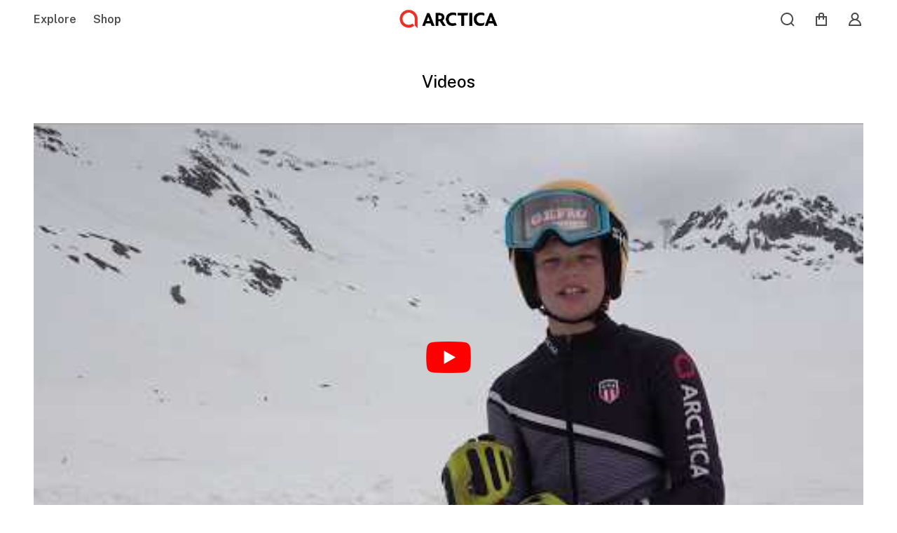

--- FILE ---
content_type: text/html; charset=UTF-8
request_url: https://arctica.com/videos/
body_size: 30409
content:
<!DOCTYPE html>
<html lang="en-US">
<head >
<meta charset="UTF-8" />
<script type="text/javascript">
/* <![CDATA[ */
 var gform;gform||(document.addEventListener("gform_main_scripts_loaded",function(){gform.scriptsLoaded=!0}),document.addEventListener("gform/theme/scripts_loaded",function(){gform.themeScriptsLoaded=!0}),window.addEventListener("DOMContentLoaded",function(){gform.domLoaded=!0}),gform={domLoaded:!1,scriptsLoaded:!1,themeScriptsLoaded:!1,isFormEditor:()=>"function"==typeof InitializeEditor,callIfLoaded:function(o){return!(!gform.domLoaded||!gform.scriptsLoaded||!gform.themeScriptsLoaded&&!gform.isFormEditor()||(gform.isFormEditor()&&console.warn("The use of gform.initializeOnLoaded() is deprecated in the form editor context and will be removed in Gravity Forms 3.1."),o(),0))},initializeOnLoaded:function(o){gform.callIfLoaded(o)||(document.addEventListener("gform_main_scripts_loaded",()=>{gform.scriptsLoaded=!0,gform.callIfLoaded(o)}),document.addEventListener("gform/theme/scripts_loaded",()=>{gform.themeScriptsLoaded=!0,gform.callIfLoaded(o)}),window.addEventListener("DOMContentLoaded",()=>{gform.domLoaded=!0,gform.callIfLoaded(o)}))},hooks:{action:{},filter:{}},addAction:function(o,r,e,t){gform.addHook("action",o,r,e,t)},addFilter:function(o,r,e,t){gform.addHook("filter",o,r,e,t)},doAction:function(o){gform.doHook("action",o,arguments)},applyFilters:function(o){return gform.doHook("filter",o,arguments)},removeAction:function(o,r){gform.removeHook("action",o,r)},removeFilter:function(o,r,e){gform.removeHook("filter",o,r,e)},addHook:function(o,r,e,t,n){null==gform.hooks[o][r]&&(gform.hooks[o][r]=[]);var d=gform.hooks[o][r];null==n&&(n=r+"_"+d.length),gform.hooks[o][r].push({tag:n,callable:e,priority:t=null==t?10:t})},doHook:function(r,o,e){var t;if(e=Array.prototype.slice.call(e,1),null!=gform.hooks[r][o]&&((o=gform.hooks[r][o]).sort(function(o,r){return o.priority-r.priority}),o.forEach(function(o){"function"!=typeof(t=o.callable)&&(t=window[t]),"action"==r?t.apply(null,e):e[0]=t.apply(null,e)})),"filter"==r)return e[0]},removeHook:function(o,r,t,n){var e;null!=gform.hooks[o][r]&&(e=(e=gform.hooks[o][r]).filter(function(o,r,e){return!!(null!=n&&n!=o.tag||null!=t&&t!=o.priority)}),gform.hooks[o][r]=e)}}); 
/* ]]> */
</script>

<meta name="viewport" content="width=device-width, initial-scale=1" />
<meta name='robots' content='index, follow, max-image-preview:large, max-snippet:-1, max-video-preview:-1' />
	<style>img:is([sizes="auto" i], [sizes^="auto," i]) { contain-intrinsic-size: 3000px 1500px }</style>
	<script>window._wca = window._wca || [];</script>

	<!-- This site is optimized with the Yoast SEO Premium plugin v25.3 (Yoast SEO v25.3) - https://yoast.com/wordpress/plugins/seo/ -->
	<title>Videos - Arctica</title>
	<meta name="description" content="Watch Arctica alpine ski racing apparel in action in these videos from arctica.com." />
	<link rel="canonical" href="https://arctica.com/videos/" />
	<meta property="og:locale" content="en_US" />
	<meta property="og:type" content="article" />
	<meta property="og:title" content="Videos" />
	<meta property="og:description" content="https://youtu.be/s2mkInHeYCw https://www.youtube.com/watch?v=-zCEWDaZElk https://youtu.be/le4GeCabvsg https://youtu.be/rqPizVQfbbU" />
	<meta property="og:url" content="https://arctica.com/videos/" />
	<meta property="og:site_name" content="Arctica" />
	<meta property="article:publisher" content="https://www.facebook.com/ArcticaRace/" />
	<meta property="article:modified_time" content="2020-06-15T18:36:53+00:00" />
	<meta name="twitter:card" content="summary_large_image" />
	<meta name="twitter:site" content="@ArcticaRace" />
	<meta name="twitter:label1" content="Est. reading time" />
	<meta name="twitter:data1" content="1 minute" />
	<script type="application/ld+json" class="yoast-schema-graph">{"@context":"https://schema.org","@graph":[{"@type":"WebPage","@id":"https://arctica.com/videos/","url":"https://arctica.com/videos/","name":"Videos - Arctica","isPartOf":{"@id":"https://arctica.com/#website"},"datePublished":"2016-10-06T20:34:42+00:00","dateModified":"2020-06-15T18:36:53+00:00","description":"Watch Arctica alpine ski racing apparel in action in these videos from arctica.com.","breadcrumb":{"@id":"https://arctica.com/videos/#breadcrumb"},"inLanguage":"en-US","potentialAction":[{"@type":"ReadAction","target":["https://arctica.com/videos/"]}]},{"@type":"BreadcrumbList","@id":"https://arctica.com/videos/#breadcrumb","itemListElement":[{"@type":"ListItem","position":1,"name":"Home","item":"https://arctica.com/"},{"@type":"ListItem","position":2,"name":"Videos"}]},{"@type":"WebSite","@id":"https://arctica.com/#website","url":"https://arctica.com/","name":"Arctica","description":"Arctica","publisher":{"@id":"https://arctica.com/#organization"},"potentialAction":[{"@type":"SearchAction","target":{"@type":"EntryPoint","urlTemplate":"https://arctica.com/?s={search_term_string}"},"query-input":{"@type":"PropertyValueSpecification","valueRequired":true,"valueName":"search_term_string"}}],"inLanguage":"en-US"},{"@type":"Organization","@id":"https://arctica.com/#organization","name":"Arctica","url":"https://arctica.com/","logo":{"@type":"ImageObject","inLanguage":"en-US","@id":"https://arctica.com/#/schema/logo/image/","url":"https://arctica.com/wp-content/uploads/Arctica-New-Logo-02.jpg","contentUrl":"https://arctica.com/wp-content/uploads/Arctica-New-Logo-02.jpg","width":704,"height":617,"caption":"Arctica"},"image":{"@id":"https://arctica.com/#/schema/logo/image/"},"sameAs":["https://www.facebook.com/ArcticaRace/","https://x.com/ArcticaRace","https://www.instagram.com/arcticarace/","https://www.pinterest.com/arcticarace/","https://arctica.com/videos/"]}]}</script>
	<!-- / Yoast SEO Premium plugin. -->


<link rel='dns-prefetch' href='//cdn.jsdelivr.net' />
<link rel='dns-prefetch' href='//stats.wp.com' />
<link rel='dns-prefetch' href='//fonts.googleapis.com' />
<link rel='dns-prefetch' href='//www.googletagmanager.com' />
<link rel="alternate" type="application/rss+xml" title="Arctica &raquo; Feed" href="https://arctica.com/feed/" />
<link rel="alternate" type="application/rss+xml" title="Arctica &raquo; Comments Feed" href="https://arctica.com/comments/feed/" />
<link data-minify="1" rel='stylesheet' id='swiper-css' href='https://arctica.com/wp-content/cache/min/1/npm/swiper@9.3.2/swiper-bundle.min.css?ver=1762982115' type='text/css' media='all' />
<style id='wp-emoji-styles-inline-css' type='text/css'>

	img.wp-smiley, img.emoji {
		display: inline !important;
		border: none !important;
		box-shadow: none !important;
		height: 1em !important;
		width: 1em !important;
		margin: 0 0.07em !important;
		vertical-align: -0.1em !important;
		background: none !important;
		padding: 0 !important;
	}
</style>
<link rel='stylesheet' id='wp-block-library-css' href='https://arctica.com/wp-includes/css/dist/block-library/style.min.css?ver=6.8.3' type='text/css' media='all' />
<style id='wp-block-library-inline-css' type='text/css'>

        .woocommerce-checkout .woocommerce-form-login-toggle {
            display: block;
            color: #000;
        }

        #checkout-register-modal-button,
        #checkout-login-modal-button {
            float: unset;
            display: inline-block;
            text-decoration: underline;
        }

        #login-modal .modal-panel {
            border-radius: 12px;
            padding: 0 24px;
            height: auto;
            max-width: 400px;
            margin: auto;
            top: 50%;
            transform: translateY(-50%);
        }

        #login-modal .modal-head {
            padding: 24px 0;
            text-align: center;
            display: flex;
            flex-direction: column;
            align-items: center;
        }

        #login-modal h2 {
            margin: 0;
        }

        #login-modal .close {
            color: #666;
            position: relative;
            font-size: 16px;
            display: flex;
            justify-content: center;
            margin: 12px 0;
            padding: 12px 0;
            float: unset;
            cursor: pointer;
        }

        #login-modal .modal-content {
            overflow-y: auto;
            padding: 0;
        }

        /* Modal tab content */
        #login-modal .modal-tab-content {
            display: none;
        }

        #login-modal .modal-tab-content.active {
            display: block;
        }

        #login-modal .login-benefits p,
        #login-modal .register-benefits p {
            color: #666;
            margin-bottom: 15px;
        }

        #login-modal .benefits-list ul {
            list-style: none;
            padding: 0;
            margin: 0;
            margin-bottom: 24px;
            padding-bottom: 24px;
            border-bottom: solid 1px rgba(0,0,0,0.1);
            gap: 12px;
            display: flex;
            flex-direction: column;
            align-items: center;
        }

        #login-modal .benefits-list li {
            padding: 0;
            display: flex;
            align-items: center;
            color: #333;
            margin: 0;
            justify-content: center;
            font-size: 18px;
        }

        /* Form switch links */
        #login-modal .form-switch-link {
            text-align: center;
            padding: 0 0 24px;
        }

        #login-modal .form-switch-link p {
            margin: 0;
            color: #666;
            font-size: 16px;
        }

        #login-modal .form-switch-link a {
            color: #000;
            text-decoration: none;
            font-weight: 500;
            text-decoration: underline;
            cursor: pointer;
        }

        #login-modal .form-switch-link a:hover {
            text-decoration: underline;
            color: #666;
        }

        /* Adjust spacing for forms */
        #login-modal .woocommerce-form-login,
        #login-modal .woocommerce-form-register {
            margin: 0;
            padding: 0;
            border: none;
            display: flex;
            flex-direction: column;
        }

        #login-modal .woocommerce-form-login p,
        #login-modal .woocommerce-form-register p {
            width: 100%;
        }

		#login-modal .woocommerce-form-login p.form-row:last-of-type,
        #login-modal .woocommerce-form-register p.form-row:last-of-type {
            margin-bottom: 0;
        }

		#login-modal .woocommerce-form-login p.form-row-first,
		#login-modal .woocommerce-form-register p.form-row-first {
			margin-bottom: 24px;
		}

        #login-modal .clear {
            display: none;
        }

        #login-modal .woocommerce-form-login .lost_password {
            margin: 0;
            margin-bottom: 12px;
        }

        #login-modal .woocommerce-form-login .lost_password a {
            color: #666;
            text-decoration: underline;
            font-size: 12px;
        }

        #login-modal .button {
            width: 100%;
            padding: 24px;
        }

        .woocommerce .woocommerce-form-login .woocommerce-form-login__rememberme {
            display: none;
        }

        #login-modal wc-order-attribution-inputs {
            display: none;
        }

        #login-modal .woocommerce-privacy-policy-text {
            text-align: center;
            font-size: 12px;
            color: #666;
        }

        #login-modal .woocommerce-privacy-policy-text a {
            text-decoration: underline;
            color: #666;
        }

		#login-modal .automatewoo-optin .woocommerce-form__label {
			display: flex;
  			align-items: start;
			line-height: 1.5;
		}

		#login-modal .automatewoo-optin input {
			margin-top: 0.15em;
		}



    
</style>
<style id='classic-theme-styles-inline-css' type='text/css'>
/*! This file is auto-generated */
.wp-block-button__link{color:#fff;background-color:#32373c;border-radius:9999px;box-shadow:none;text-decoration:none;padding:calc(.667em + 2px) calc(1.333em + 2px);font-size:1.125em}.wp-block-file__button{background:#32373c;color:#fff;text-decoration:none}
</style>
<link data-minify="1" rel='stylesheet' id='arctica-front-end-style-css' href='https://arctica.com/wp-content/cache/min/1/wp-content/plugins/arctica-gutenberg-blocks/style.css?ver=1762982115' type='text/css' media='all' />
<link data-minify="1" rel='stylesheet' id='woocommerce-add-to-cart-form-style-css' href='https://arctica.com/wp-content/cache/min/1/wp-content/plugins/woocommerce/assets/client/blocks/woocommerce/add-to-cart-form-style.css?ver=1762982115' type='text/css' media='all' />
<style id='woocommerce-product-button-style-inline-css' type='text/css'>
.wp-block-button.wc-block-components-product-button{align-items:center;display:flex;flex-direction:column;gap:12px;justify-content:center;white-space:normal;word-break:break-word}.wp-block-button.wc-block-components-product-button.is-style-outline .wp-block-button__link{border:2px solid}.wp-block-button.wc-block-components-product-button.is-style-outline .wp-block-button__link:not(.has-text-color){color:currentColor}.wp-block-button.wc-block-components-product-button.is-style-outline .wp-block-button__link:not(.has-background){background-color:transparent;background-image:none}.wp-block-button.wc-block-components-product-button.has-custom-width .wp-block-button__link{box-sizing:border-box}.wp-block-button.wc-block-components-product-button.wp-block-button__width-25 .wp-block-button__link{width:25%}.wp-block-button.wc-block-components-product-button.wp-block-button__width-50 .wp-block-button__link{width:50%}.wp-block-button.wc-block-components-product-button.wp-block-button__width-75 .wp-block-button__link{width:75%}.wp-block-button.wc-block-components-product-button.wp-block-button__width-100 .wp-block-button__link{width:100%}.wp-block-button.wc-block-components-product-button .wp-block-button__link{display:inline-flex;font-size:1em;justify-content:center;text-align:center;white-space:normal;width:auto;word-break:break-word}.wp-block-button.wc-block-components-product-button a[hidden]{display:none}@keyframes slideOut{0%{transform:translateY(0)}to{transform:translateY(-100%)}}@keyframes slideIn{0%{opacity:0;transform:translateY(90%)}to{opacity:1;transform:translate(0)}}.wp-block-button.wc-block-components-product-button.align-left{align-items:flex-start}.wp-block-button.wc-block-components-product-button.align-right{align-items:flex-end}.wp-block-button.wc-block-components-product-button .wc-block-components-product-button__button{align-items:center;border-style:none;display:inline-flex;justify-content:center;line-height:inherit;overflow:hidden;white-space:normal;word-break:break-word}.wp-block-button.wc-block-components-product-button .wc-block-components-product-button__button span.wc-block-slide-out{animation:slideOut .1s linear 1 normal forwards}.wp-block-button.wc-block-components-product-button .wc-block-components-product-button__button span.wc-block-slide-in{animation:slideIn .1s linear 1 normal}.wp-block-button.wc-block-components-product-button .wc-block-components-product-button__button--placeholder{background-color:currentColor!important;border:0!important;border-radius:.25rem;box-shadow:none;color:currentColor!important;display:block;line-height:1;max-width:100%!important;min-height:3em;min-width:8em;opacity:.15;outline:0!important;overflow:hidden!important;pointer-events:none;position:relative!important;width:100%;z-index:1}.wp-block-button.wc-block-components-product-button .wc-block-components-product-button__button--placeholder>*{visibility:hidden}.wp-block-button.wc-block-components-product-button .wc-block-components-product-button__button--placeholder:after{animation:loading__animation 1.5s ease-in-out infinite;background-image:linear-gradient(90deg,currentColor,hsla(0,0%,96%,.302),currentColor);background-repeat:no-repeat;content:" ";display:block;height:100%;left:0;position:absolute;right:0;top:0;transform:translateX(-100%)}@keyframes loading__animation{to{transform:translateX(100%)}}@media screen and (prefers-reduced-motion:reduce){.wp-block-button.wc-block-components-product-button .wc-block-components-product-button__button--placeholder{animation:none}}.wc-block-all-products .wp-block-button.wc-block-components-product-button{margin-bottom:12px}.theme-twentytwentyone .editor-styles-wrapper .wc-block-components-product-button .wp-block-button__link{background-color:var(--button--color-background);border-color:var(--button--color-background);color:var(--button--color-text)}

</style>
<style id='woocommerce-product-collection-style-inline-css' type='text/css'>
.wp-block-woocommerce-product-collection .wc-block-components-product-stock-indicator{text-align:center}.wc-block-components-notice-banner .wc-block-components-button.wc-block-components-notice-banner__dismiss[hidden]{display:none}

</style>
<style id='woocommerce-product-filters-style-inline-css' type='text/css'>
:where(.wc-block-product-filters){--top-padding:var(--wp-admin--admin-bar--height);display:inline-flex}@media(max-width:782px){:where(.wc-block-product-filters){--top-padding:var(--adminbar-mobile-padding,0)}}:where(.wc-block-product-filters) .wc-block-product-filters__close-overlay,:where(.wc-block-product-filters) .wc-block-product-filters__open-overlay{align-items:center;background:transparent;border:transparent;color:inherit;display:flex;font-size:.875em;padding:0}:where(.wc-block-product-filters) .wc-block-product-filters__close-overlay svg,:where(.wc-block-product-filters) .wc-block-product-filters__open-overlay svg{fill:currentColor}:where(.wc-block-product-filters) .wc-block-product-filters__close-overlay span,:where(.wc-block-product-filters) .wc-block-product-filters__open-overlay span{padding:0 5px}:where(.wc-block-product-filters) .wc-block-product-filters__open-overlay svg{height:var(--wc-product-filters-overlay-icon-size,1.5em);width:var(--wc-product-filters-overlay-icon-size,1.5em)}:where(.wc-block-product-filters) .wc-block-product-filters__overlay{background-color:transparent;inset:0;pointer-events:none;position:fixed;top:var(--top-padding);transition:background-color .5s;z-index:9999}:where(.wc-block-product-filters) .wc-block-product-filters__overlay-wrapper{height:100%;position:relative;width:100%}:where(.wc-block-product-filters) .wc-block-product-filters__overlay-dialog{background-color:var(--wc-product-filters-overlay-background-color,var(--wc-product-filters-background-color,var(--wp--preset--color--base,#fff)));color:var(--wc-product-filters-overlay-text-color,var(--wc-product-filters-text-color,var(--wp--preset--color--base,#111)));display:flex!important;flex-direction:column;gap:var(--wp--preset--spacing--40);inset:0;max-height:100%;position:absolute;transform:translateY(100vh);transition:none}:where(.wc-block-product-filters) .wc-block-product-filters__overlay-header{display:flex;flex-flow:row-reverse;padding:var(--wp--preset--spacing--30) var(--wp--preset--spacing--40) 0}:where(.wc-block-product-filters) .wc-block-product-filters__overlay-content{display:flex;flex-direction:column;flex-grow:1;gap:var(--wc-product-filter-block-spacing,var(--wp--style--block-gap,1.2rem));overflow-y:scroll;padding:0 var(--wp--preset--spacing--40)}:where(.wc-block-product-filters) .wc-block-product-filters__overlay-content>:first-child{margin-top:0}:where(.wc-block-product-filters) .wc-block-product-filters__overlay-footer{box-shadow:0 -4px 8px 0 rgba(0,0,0,.102);padding:var(--wp--preset--spacing--30) var(--wp--preset--spacing--40)}:where(.wc-block-product-filters) .wc-block-product-filters__apply{width:100%}:where(.wc-block-product-filters).is-overlay-opened .wc-block-product-filters__overlay{background-color:rgba(95,95,95,.35);pointer-events:auto;z-index:9999}:where(.wc-block-product-filters).is-overlay-opened .wc-block-product-filters__overlay-dialog{color:var(--wc-product-filters-overlay-color,inherit);transform:translateY(0);transition:transform .5s}@media(min-width:601px){:where(.wc-block-product-filters),:where(.wc-block-product-filters).is-overlay-opened{display:flex}:where(.wc-block-product-filters) .wc-block-product-filters__open-overlay,:where(.wc-block-product-filters) .wc-block-product-filters__overlay-footer,:where(.wc-block-product-filters) .wc-block-product-filters__overlay-header,:where(.wc-block-product-filters).is-overlay-opened .wc-block-product-filters__open-overlay,:where(.wc-block-product-filters).is-overlay-opened .wc-block-product-filters__overlay-footer,:where(.wc-block-product-filters).is-overlay-opened .wc-block-product-filters__overlay-header{display:none}:where(.wc-block-product-filters) .wc-block-product-filters__overlay,:where(.wc-block-product-filters).is-overlay-opened .wc-block-product-filters__overlay{background:inherit;color:inherit;inset:0;pointer-events:auto;position:relative;transition:none}:where(.wc-block-product-filters) .wc-block-product-filters__overlay-wrapper,:where(.wc-block-product-filters).is-overlay-opened .wc-block-product-filters__overlay-wrapper{background:inherit;color:inherit;height:auto;width:auto}:where(.wc-block-product-filters) .wc-block-product-filters__overlay-dialog,:where(.wc-block-product-filters).is-overlay-opened .wc-block-product-filters__overlay-dialog{background:inherit;color:inherit;position:relative;transform:none}:where(.wc-block-product-filters) .wc-block-product-filters__overlay-content,:where(.wc-block-product-filters).is-overlay-opened .wc-block-product-filters__overlay-content{background:inherit;color:inherit;flex-grow:1;overflow:visible;padding:0}}@media(max-width:600px){:where(.wc-block-product-filters) .wc-block-product-filters__overlay-content .wp-block-group{display:block}:where(.wc-block-product-filters) .wc-block-product-filters__overlay-content .wp-block-group>div{margin:20px 0}}.wc-block-product-filter--hidden{display:none}

</style>
<link data-minify="1" rel='stylesheet' id='woocommerce-product-filter-price-slider-style-css' href='https://arctica.com/wp-content/cache/min/1/wp-content/plugins/woocommerce/assets/client/blocks/woocommerce/product-filter-price-slider-style.css?ver=1762982115' type='text/css' media='all' />
<style id='woocommerce-product-filter-removable-chips-style-inline-css' type='text/css'>
.wc-block-product-filter-removable-chips.is-vertical .wc-block-product-filter-removable-chips__items{flex-direction:column}.wc-block-product-filter-removable-chips.is-content-justification-center .wc-block-product-filter-removable-chips__items{justify-content:center}.wc-block-product-filter-removable-chips.is-content-justification-right .wc-block-product-filter-removable-chips__items{justify-content:flex-end}.wc-block-product-filter-removable-chips.is-content-justification-space-between .wc-block-product-filter-removable-chips__items{justify-content:space-between}.wc-block-product-filter-removable-chips.is-horizontal .wc-block-product-filter-removable-chips__items{width:100%}.wc-block-product-filter-removable-chips__items{color:var(--wc-product-filter-removable-chips-text,currentColor);display:inline-flex;flex-wrap:wrap;gap:4px;list-style:none;margin:0;padding:0}.wc-block-product-filter-removable-chips__items .wc-block-product-filter-removable-chips__item{align-items:center;appearance:none;background:var(--wc-product-filter-removable-chips-background,transparent);border:1px solid var(--wc-product-filter-removable-chips-border,color-mix(in srgb,currentColor 20%,transparent));border-radius:2px;display:flex;font-size:.875em;gap:8px;justify-content:space-between;padding:.25em .75em}.wc-block-product-filter-removable-chips__items .wc-block-product-filter-removable-chips__item .wc-block-product-filter-removable-chips__remove{align-items:center;background-color:transparent;border:none;color:var(--wc-product-filter-removable-chips-text,currentColor);cursor:pointer;display:flex;margin:0;padding:0}.wc-block-product-filter-removable-chips__items .wc-block-product-filter-removable-chips__item .wc-block-product-filter-removable-chips__remove .wc-block-product-filter-removable-chips__remove-icon{fill:currentColor}

</style>
<style id='woocommerce-product-filter-checkbox-list-style-inline-css' type='text/css'>
.wc-block-product-filter-checkbox-list__list{list-style:none outside;margin:0;padding:0}.wc-block-product-filter-checkbox-list__label{align-items:center;display:inline-flex;gap:.625em}.wc-block-product-filter-checkbox-list__item .wc-block-product-filter-checkbox-list__label{margin-bottom:0}:where(.wc-block-product-filter-checkbox-list__input-wrapper){display:block;position:relative}.wc-block-product-filter-checkbox-list__input-wrapper:before{background:currentColor;border-radius:2px;content:"";height:1em;left:0;opacity:.1;pointer-events:none;position:absolute;top:0;width:1em}.has-option-element-color .wc-block-product-filter-checkbox-list__input-wrapper:before{display:none}input[type=checkbox].wc-block-product-filter-checkbox-list__input{appearance:none;background:var(--wc-product-filter-checkbox-list-option-element,transparent);border:1px solid var(--wc-product-filter-checkbox-list-option-element-border,transparent);border-radius:2px;color:inherit;cursor:pointer;display:block;font-size:inherit;height:1em;margin:0;width:1em}input[type=checkbox].wc-block-product-filter-checkbox-list__input:focus{outline-color:var(--wc-product-filter-checkbox-list-option-element-border,currentColor);outline-width:1px}svg.wc-block-product-filter-checkbox-list__mark{box-sizing:border-box;color:var(--wc-product-filter-checkbox-list-option-element-selected,currentColor);display:none;height:1em;left:0;padding:.2em;position:absolute;top:0;width:1em}input[type=checkbox].wc-block-product-filter-checkbox-list__input:checked:after,input[type=checkbox].wc-block-product-filter-checkbox-list__input:checked:before{content:none}input[type=checkbox].wc-block-product-filter-checkbox-list__input:checked+.wc-block-product-filter-checkbox-list__mark{display:block;pointer-events:none}:where(.wc-block-product-filter-checkbox-list__text-wrapper){align-items:center;display:inline-flex;font-size:.875em;gap:4px}.wc-block-product-filter-checkbox-list__show-more{appearance:none;background:transparent;border:none;font-family:inherit;padding:0;text-decoration:underline}

</style>
<style id='woocommerce-product-filter-chips-style-inline-css' type='text/css'>
:where(.wc-block-product-filter-chips__items){display:flex;flex-wrap:wrap;gap:4px}.wc-block-product-filter-chips__item{appearance:none;background:transparent;border:1px solid color-mix(in srgb,currentColor 20%,transparent);border-radius:2px;color:var(--wc-product-filter-chips-text,currentColor);cursor:pointer;font-family:inherit;font-size:.875em;padding:4px 8px}.has-chip-text-color .wc-block-product-filter-chips__item{color:var(--wc-product-filter-chips-text)}.has-chip-background-color .wc-block-product-filter-chips__item{background:var(--wc-product-filter-chips-background)}.has-chip-border-color .wc-block-product-filter-chips__item{border-color:var(--wc-product-filter-chips-border)}.wc-block-product-filter-chips__item[aria-checked=true]{background:currentColor}.has-selected-chip-text-color .wc-block-product-filter-chips__item[aria-checked=true]{color:var(--wc-product-filter-chips-selected-text)}.has-selected-chip-background-color .wc-block-product-filter-chips__item[aria-checked=true]{background:var(--wc-product-filter-chips-selected-background)}.has-selected-chip-border-color .wc-block-product-filter-chips__item[aria-checked=true]{border-color:var(--wc-product-filter-chips-selected-border)}:where(.wc-block-product-filter-chips__label){align-items:center;display:inline-flex;gap:4px}.wc-block-product-filter-chips:not(.has-selected-chip-text-color) .wc-block-product-filter-chips__item[aria-checked=true]>.wc-block-product-filter-chips__label{filter:invert(100%)}.wc-block-product-filter-chips__show-more{appearance:none;background:transparent;border:none;font-family:inherit;padding:0;text-decoration:underline}

</style>
<link data-minify="1" rel='stylesheet' id='woocommerce-product-gallery-style-css' href='https://arctica.com/wp-content/cache/min/1/wp-content/plugins/woocommerce/assets/client/blocks/woocommerce/product-gallery-style.css?ver=1762982115' type='text/css' media='all' />
<style id='woocommerce-product-template-style-inline-css' type='text/css'>
.wc-block-product-template{list-style:none;margin-bottom:0;margin-top:0;max-width:100%;padding:0}.wc-block-product-template.wc-block-product-template{background:none}.wc-block-product-template.is-flex-container{display:flex;flex-direction:row;flex-wrap:wrap;gap:1.25em}.wc-block-product-template.is-flex-container>li{list-style:none;margin:0;width:100%}@media(min-width:600px){.wc-block-product-template.is-flex-container.is-flex-container.columns-2>li{width:calc(50% - .625em)}.wc-block-product-template.is-flex-container.is-flex-container.columns-3>li{width:calc(33.33333% - .83333em)}.wc-block-product-template.is-flex-container.is-flex-container.columns-4>li{width:calc(25% - .9375em)}.wc-block-product-template.is-flex-container.is-flex-container.columns-5>li{width:calc(20% - 1em)}.wc-block-product-template.is-flex-container.is-flex-container.columns-6>li{width:calc(16.66667% - 1.04167em)}}.wc-block-product-template__responsive{grid-gap:1.25em;display:grid}.wc-block-product-template__responsive.columns-2{grid-template-columns:repeat(auto-fill,minmax(max(150px,calc(50% - .625em)),1fr))}.wc-block-product-template__responsive.columns-3{grid-template-columns:repeat(auto-fill,minmax(max(150px,calc(33.33333% - .83333em)),1fr))}.wc-block-product-template__responsive.columns-4{grid-template-columns:repeat(auto-fill,minmax(max(150px,calc(25% - .9375em)),1fr))}.wc-block-product-template__responsive.columns-5{grid-template-columns:repeat(auto-fill,minmax(max(150px,calc(20% - 1em)),1fr))}.wc-block-product-template__responsive.columns-6{grid-template-columns:repeat(auto-fill,minmax(max(150px,calc(16.66667% - 1.04167em)),1fr))}.wc-block-product-template__responsive>li{margin-block-start:0}:where(.wc-block-product-template .wc-block-product)>:not(:last-child){margin-bottom:.75rem;margin-top:0}.is-product-collection-layout-list .wc-block-product:not(:last-child){margin-bottom:1.2rem}

</style>
<link rel='stylesheet' id='mediaelement-css' href='https://arctica.com/wp-includes/js/mediaelement/mediaelementplayer-legacy.min.css?ver=4.2.17' type='text/css' media='all' />
<link rel='stylesheet' id='wp-mediaelement-css' href='https://arctica.com/wp-includes/js/mediaelement/wp-mediaelement.min.css?ver=6.8.3' type='text/css' media='all' />
<style id='jetpack-sharing-buttons-style-inline-css' type='text/css'>
.jetpack-sharing-buttons__services-list{display:flex;flex-direction:row;flex-wrap:wrap;gap:0;list-style-type:none;margin:5px;padding:0}.jetpack-sharing-buttons__services-list.has-small-icon-size{font-size:12px}.jetpack-sharing-buttons__services-list.has-normal-icon-size{font-size:16px}.jetpack-sharing-buttons__services-list.has-large-icon-size{font-size:24px}.jetpack-sharing-buttons__services-list.has-huge-icon-size{font-size:36px}@media print{.jetpack-sharing-buttons__services-list{display:none!important}}.editor-styles-wrapper .wp-block-jetpack-sharing-buttons{gap:0;padding-inline-start:0}ul.jetpack-sharing-buttons__services-list.has-background{padding:1.25em 2.375em}
</style>
<style id='global-styles-inline-css' type='text/css'>
:root{--wp--preset--aspect-ratio--square: 1;--wp--preset--aspect-ratio--4-3: 4/3;--wp--preset--aspect-ratio--3-4: 3/4;--wp--preset--aspect-ratio--3-2: 3/2;--wp--preset--aspect-ratio--2-3: 2/3;--wp--preset--aspect-ratio--16-9: 16/9;--wp--preset--aspect-ratio--9-16: 9/16;--wp--preset--color--black: #000000;--wp--preset--color--cyan-bluish-gray: #abb8c3;--wp--preset--color--white: #ffffff;--wp--preset--color--pale-pink: #f78da7;--wp--preset--color--vivid-red: #cf2e2e;--wp--preset--color--luminous-vivid-orange: #ff6900;--wp--preset--color--luminous-vivid-amber: #fcb900;--wp--preset--color--light-green-cyan: #7bdcb5;--wp--preset--color--vivid-green-cyan: #00d084;--wp--preset--color--pale-cyan-blue: #8ed1fc;--wp--preset--color--vivid-cyan-blue: #0693e3;--wp--preset--color--vivid-purple: #9b51e0;--wp--preset--gradient--vivid-cyan-blue-to-vivid-purple: linear-gradient(135deg,rgba(6,147,227,1) 0%,rgb(155,81,224) 100%);--wp--preset--gradient--light-green-cyan-to-vivid-green-cyan: linear-gradient(135deg,rgb(122,220,180) 0%,rgb(0,208,130) 100%);--wp--preset--gradient--luminous-vivid-amber-to-luminous-vivid-orange: linear-gradient(135deg,rgba(252,185,0,1) 0%,rgba(255,105,0,1) 100%);--wp--preset--gradient--luminous-vivid-orange-to-vivid-red: linear-gradient(135deg,rgba(255,105,0,1) 0%,rgb(207,46,46) 100%);--wp--preset--gradient--very-light-gray-to-cyan-bluish-gray: linear-gradient(135deg,rgb(238,238,238) 0%,rgb(169,184,195) 100%);--wp--preset--gradient--cool-to-warm-spectrum: linear-gradient(135deg,rgb(74,234,220) 0%,rgb(151,120,209) 20%,rgb(207,42,186) 40%,rgb(238,44,130) 60%,rgb(251,105,98) 80%,rgb(254,248,76) 100%);--wp--preset--gradient--blush-light-purple: linear-gradient(135deg,rgb(255,206,236) 0%,rgb(152,150,240) 100%);--wp--preset--gradient--blush-bordeaux: linear-gradient(135deg,rgb(254,205,165) 0%,rgb(254,45,45) 50%,rgb(107,0,62) 100%);--wp--preset--gradient--luminous-dusk: linear-gradient(135deg,rgb(255,203,112) 0%,rgb(199,81,192) 50%,rgb(65,88,208) 100%);--wp--preset--gradient--pale-ocean: linear-gradient(135deg,rgb(255,245,203) 0%,rgb(182,227,212) 50%,rgb(51,167,181) 100%);--wp--preset--gradient--electric-grass: linear-gradient(135deg,rgb(202,248,128) 0%,rgb(113,206,126) 100%);--wp--preset--gradient--midnight: linear-gradient(135deg,rgb(2,3,129) 0%,rgb(40,116,252) 100%);--wp--preset--font-size--small: 13px;--wp--preset--font-size--medium: 20px;--wp--preset--font-size--large: 36px;--wp--preset--font-size--x-large: 42px;--wp--preset--spacing--20: 0.44rem;--wp--preset--spacing--30: 0.67rem;--wp--preset--spacing--40: 1rem;--wp--preset--spacing--50: 1.5rem;--wp--preset--spacing--60: 2.25rem;--wp--preset--spacing--70: 3.38rem;--wp--preset--spacing--80: 5.06rem;--wp--preset--shadow--natural: 6px 6px 9px rgba(0, 0, 0, 0.2);--wp--preset--shadow--deep: 12px 12px 50px rgba(0, 0, 0, 0.4);--wp--preset--shadow--sharp: 6px 6px 0px rgba(0, 0, 0, 0.2);--wp--preset--shadow--outlined: 6px 6px 0px -3px rgba(255, 255, 255, 1), 6px 6px rgba(0, 0, 0, 1);--wp--preset--shadow--crisp: 6px 6px 0px rgba(0, 0, 0, 1);}:where(.is-layout-flex){gap: 0.5em;}:where(.is-layout-grid){gap: 0.5em;}body .is-layout-flex{display: flex;}.is-layout-flex{flex-wrap: wrap;align-items: center;}.is-layout-flex > :is(*, div){margin: 0;}body .is-layout-grid{display: grid;}.is-layout-grid > :is(*, div){margin: 0;}:where(.wp-block-columns.is-layout-flex){gap: 2em;}:where(.wp-block-columns.is-layout-grid){gap: 2em;}:where(.wp-block-post-template.is-layout-flex){gap: 1.25em;}:where(.wp-block-post-template.is-layout-grid){gap: 1.25em;}.has-black-color{color: var(--wp--preset--color--black) !important;}.has-cyan-bluish-gray-color{color: var(--wp--preset--color--cyan-bluish-gray) !important;}.has-white-color{color: var(--wp--preset--color--white) !important;}.has-pale-pink-color{color: var(--wp--preset--color--pale-pink) !important;}.has-vivid-red-color{color: var(--wp--preset--color--vivid-red) !important;}.has-luminous-vivid-orange-color{color: var(--wp--preset--color--luminous-vivid-orange) !important;}.has-luminous-vivid-amber-color{color: var(--wp--preset--color--luminous-vivid-amber) !important;}.has-light-green-cyan-color{color: var(--wp--preset--color--light-green-cyan) !important;}.has-vivid-green-cyan-color{color: var(--wp--preset--color--vivid-green-cyan) !important;}.has-pale-cyan-blue-color{color: var(--wp--preset--color--pale-cyan-blue) !important;}.has-vivid-cyan-blue-color{color: var(--wp--preset--color--vivid-cyan-blue) !important;}.has-vivid-purple-color{color: var(--wp--preset--color--vivid-purple) !important;}.has-black-background-color{background-color: var(--wp--preset--color--black) !important;}.has-cyan-bluish-gray-background-color{background-color: var(--wp--preset--color--cyan-bluish-gray) !important;}.has-white-background-color{background-color: var(--wp--preset--color--white) !important;}.has-pale-pink-background-color{background-color: var(--wp--preset--color--pale-pink) !important;}.has-vivid-red-background-color{background-color: var(--wp--preset--color--vivid-red) !important;}.has-luminous-vivid-orange-background-color{background-color: var(--wp--preset--color--luminous-vivid-orange) !important;}.has-luminous-vivid-amber-background-color{background-color: var(--wp--preset--color--luminous-vivid-amber) !important;}.has-light-green-cyan-background-color{background-color: var(--wp--preset--color--light-green-cyan) !important;}.has-vivid-green-cyan-background-color{background-color: var(--wp--preset--color--vivid-green-cyan) !important;}.has-pale-cyan-blue-background-color{background-color: var(--wp--preset--color--pale-cyan-blue) !important;}.has-vivid-cyan-blue-background-color{background-color: var(--wp--preset--color--vivid-cyan-blue) !important;}.has-vivid-purple-background-color{background-color: var(--wp--preset--color--vivid-purple) !important;}.has-black-border-color{border-color: var(--wp--preset--color--black) !important;}.has-cyan-bluish-gray-border-color{border-color: var(--wp--preset--color--cyan-bluish-gray) !important;}.has-white-border-color{border-color: var(--wp--preset--color--white) !important;}.has-pale-pink-border-color{border-color: var(--wp--preset--color--pale-pink) !important;}.has-vivid-red-border-color{border-color: var(--wp--preset--color--vivid-red) !important;}.has-luminous-vivid-orange-border-color{border-color: var(--wp--preset--color--luminous-vivid-orange) !important;}.has-luminous-vivid-amber-border-color{border-color: var(--wp--preset--color--luminous-vivid-amber) !important;}.has-light-green-cyan-border-color{border-color: var(--wp--preset--color--light-green-cyan) !important;}.has-vivid-green-cyan-border-color{border-color: var(--wp--preset--color--vivid-green-cyan) !important;}.has-pale-cyan-blue-border-color{border-color: var(--wp--preset--color--pale-cyan-blue) !important;}.has-vivid-cyan-blue-border-color{border-color: var(--wp--preset--color--vivid-cyan-blue) !important;}.has-vivid-purple-border-color{border-color: var(--wp--preset--color--vivid-purple) !important;}.has-vivid-cyan-blue-to-vivid-purple-gradient-background{background: var(--wp--preset--gradient--vivid-cyan-blue-to-vivid-purple) !important;}.has-light-green-cyan-to-vivid-green-cyan-gradient-background{background: var(--wp--preset--gradient--light-green-cyan-to-vivid-green-cyan) !important;}.has-luminous-vivid-amber-to-luminous-vivid-orange-gradient-background{background: var(--wp--preset--gradient--luminous-vivid-amber-to-luminous-vivid-orange) !important;}.has-luminous-vivid-orange-to-vivid-red-gradient-background{background: var(--wp--preset--gradient--luminous-vivid-orange-to-vivid-red) !important;}.has-very-light-gray-to-cyan-bluish-gray-gradient-background{background: var(--wp--preset--gradient--very-light-gray-to-cyan-bluish-gray) !important;}.has-cool-to-warm-spectrum-gradient-background{background: var(--wp--preset--gradient--cool-to-warm-spectrum) !important;}.has-blush-light-purple-gradient-background{background: var(--wp--preset--gradient--blush-light-purple) !important;}.has-blush-bordeaux-gradient-background{background: var(--wp--preset--gradient--blush-bordeaux) !important;}.has-luminous-dusk-gradient-background{background: var(--wp--preset--gradient--luminous-dusk) !important;}.has-pale-ocean-gradient-background{background: var(--wp--preset--gradient--pale-ocean) !important;}.has-electric-grass-gradient-background{background: var(--wp--preset--gradient--electric-grass) !important;}.has-midnight-gradient-background{background: var(--wp--preset--gradient--midnight) !important;}.has-small-font-size{font-size: var(--wp--preset--font-size--small) !important;}.has-medium-font-size{font-size: var(--wp--preset--font-size--medium) !important;}.has-large-font-size{font-size: var(--wp--preset--font-size--large) !important;}.has-x-large-font-size{font-size: var(--wp--preset--font-size--x-large) !important;}
:where(.wp-block-post-template.is-layout-flex){gap: 1.25em;}:where(.wp-block-post-template.is-layout-grid){gap: 1.25em;}
:where(.wp-block-columns.is-layout-flex){gap: 2em;}:where(.wp-block-columns.is-layout-grid){gap: 2em;}
:root :where(.wp-block-pullquote){font-size: 1.5em;line-height: 1.6;}
</style>
<link data-minify="1" rel='stylesheet' id='woocommerce-layout-css' href='https://arctica.com/wp-content/cache/min/1/wp-content/plugins/woocommerce/assets/css/woocommerce-layout.css?ver=1762982198' type='text/css' media='all' />
<style id='woocommerce-layout-inline-css' type='text/css'>

	.infinite-scroll .woocommerce-pagination {
		display: none;
	}
</style>
<link data-minify="1" rel='stylesheet' id='woocommerce-smallscreen-css' href='https://arctica.com/wp-content/cache/min/1/wp-content/plugins/woocommerce/assets/css/woocommerce-smallscreen.css?ver=1762982198' type='text/css' media='only screen and (max-width: 768px)' />
<link data-minify="1" rel='stylesheet' id='woocommerce-general-css' href='https://arctica.com/wp-content/cache/min/1/wp-content/plugins/woocommerce/assets/css/woocommerce.css?ver=1762982115' type='text/css' media='all' />
<style id='woocommerce-inline-inline-css' type='text/css'>
.woocommerce form .form-row .required { visibility: visible; }
</style>
<link data-minify="1" rel='stylesheet' id='wc-prl-css-css' href='https://arctica.com/wp-content/cache/min/1/wp-content/plugins/woocommerce-product-recommendations/assets/css/frontend/woocommerce.css?ver=1762982115' type='text/css' media='all' />
<link data-minify="1" rel='stylesheet' id='arctica-free-shipping-css' href='https://arctica.com/wp-content/cache/min/1/wp-content/plugins/arctica-free-shipping-dual-threshold/css/arctica-free-shipping-style.css?ver=1762982115' type='text/css' media='all' />
<link data-minify="1" rel='stylesheet' id='brands-styles-css' href='https://arctica.com/wp-content/cache/min/1/wp-content/plugins/woocommerce/assets/css/brands.css?ver=1762982115' type='text/css' media='all' />
<link data-minify="1" rel='stylesheet' id='arctica-swiper-css' href='https://arctica.com/wp-content/cache/min/1/wp-content/themes/arctica_v3/assets/css/swiper.css?ver=1762982115' type='text/css' media='all' />
<link data-minify="1" rel='stylesheet' id='recommendations-css' href='https://arctica.com/wp-content/cache/min/1/wp-content/themes/arctica_v3/assets/css/recommendations.css?ver=1762982115' type='text/css' media='all' />
<link rel='stylesheet' id='arctica-nav-css' href='https://arctica.com/wp-content/themes/arctica_v3/dist/css/nav-legacy.min.css?ver=2' type='text/css' media='all' />
<link rel='stylesheet' id='arctica-google-icons-css' href='https://fonts.googleapis.com/css2?family=Material+Symbols+Outlined%3Aopsz%2Cwght%2CFILL%2CGRAD%4048%2C400%2C0%2C0&#038;ver=2.1.0' type='text/css' media='all' />
<link rel='stylesheet' id='arctica-public-sans-css' href='https://fonts.googleapis.com/css2?family=Public+Sans%3Aital%2Cwght%400%2C400%3B0%2C500%3B0%2C600%3B0%2C700%3B0%2C800%3B1%2C400%3B1%2C500&#038;display=swap&#038;ver=2.1.0' type='text/css' media='all' />
<link data-minify="1" rel='stylesheet' id='commerce-css' href='https://arctica.com/wp-content/cache/min/1/wp-content/themes/arctica_v3/assets/css/commerce.css?ver=1762982115' type='text/css' media='all' />
<style id='akismet-widget-style-inline-css' type='text/css'>

			.a-stats {
				--akismet-color-mid-green: #357b49;
				--akismet-color-white: #fff;
				--akismet-color-light-grey: #f6f7f7;

				max-width: 350px;
				width: auto;
			}

			.a-stats * {
				all: unset;
				box-sizing: border-box;
			}

			.a-stats strong {
				font-weight: 600;
			}

			.a-stats a.a-stats__link,
			.a-stats a.a-stats__link:visited,
			.a-stats a.a-stats__link:active {
				background: var(--akismet-color-mid-green);
				border: none;
				box-shadow: none;
				border-radius: 8px;
				color: var(--akismet-color-white);
				cursor: pointer;
				display: block;
				font-family: -apple-system, BlinkMacSystemFont, 'Segoe UI', 'Roboto', 'Oxygen-Sans', 'Ubuntu', 'Cantarell', 'Helvetica Neue', sans-serif;
				font-weight: 500;
				padding: 12px;
				text-align: center;
				text-decoration: none;
				transition: all 0.2s ease;
			}

			/* Extra specificity to deal with TwentyTwentyOne focus style */
			.widget .a-stats a.a-stats__link:focus {
				background: var(--akismet-color-mid-green);
				color: var(--akismet-color-white);
				text-decoration: none;
			}

			.a-stats a.a-stats__link:hover {
				filter: brightness(110%);
				box-shadow: 0 4px 12px rgba(0, 0, 0, 0.06), 0 0 2px rgba(0, 0, 0, 0.16);
			}

			.a-stats .count {
				color: var(--akismet-color-white);
				display: block;
				font-size: 1.5em;
				line-height: 1.4;
				padding: 0 13px;
				white-space: nowrap;
			}
		
</style>
<link data-minify="1" rel='stylesheet' id='arctica-css' href='https://arctica.com/wp-content/cache/min/1/wp-content/themes/arctica_v3/style.css?ver=1762982115' type='text/css' media='all' />
<link data-minify="1" rel='stylesheet' id='wc-exchange-styles-css' href='https://arctica.com/wp-content/cache/min/1/wp-content/plugins/arctica-exchanges/assets/css/frontend.css?ver=1762982115' type='text/css' media='all' />
<style id='rocket-lazyload-inline-css' type='text/css'>
.rll-youtube-player{position:relative;padding-bottom:56.23%;height:0;overflow:hidden;max-width:100%;}.rll-youtube-player:focus-within{outline: 2px solid currentColor;outline-offset: 5px;}.rll-youtube-player iframe{position:absolute;top:0;left:0;width:100%;height:100%;z-index:100;background:0 0}.rll-youtube-player img{bottom:0;display:block;left:0;margin:auto;max-width:100%;width:100%;position:absolute;right:0;top:0;border:none;height:auto;-webkit-transition:.4s all;-moz-transition:.4s all;transition:.4s all}.rll-youtube-player img:hover{-webkit-filter:brightness(75%)}.rll-youtube-player .play{height:100%;width:100%;left:0;top:0;position:absolute;background:url(https://arctica.com/wp-content/plugins/wp-rocket/assets/img/youtube.png) no-repeat center;background-color: transparent !important;cursor:pointer;border:none;}
</style>
<!--n2css--><!--n2js--><script type="text/javascript" src="https://arctica.com/wp-includes/js/jquery/jquery.min.js?ver=3.7.1" id="jquery-core-js"></script>
<script type="text/javascript" src="https://arctica.com/wp-includes/js/jquery/jquery-migrate.min.js?ver=3.4.1" id="jquery-migrate-js" defer></script>
<script type="text/javascript" id="jquery-js-after">
/* <![CDATA[ */

    jQuery(document).ready(function($) {
        
        // Get the current billing email value
        function getBillingEmail() {
            return $("#billing_email").val() || "";
        }
        
        // Prefill email fields in the modal
        function prefillModalEmailFields() {
            var billingEmail = getBillingEmail();
            if (billingEmail) {
                // Prefill login username field (WooCommerce login forms typically use "username" for email)
                $("#login-modal input[name=\"username\"]").val(billingEmail).trigger("input");
                
                // Prefill register email field
                $("#login-modal #reg_email").val(billingEmail).trigger("input");
            }
        }

		function showLoginTab() {
            $("#login-modal .modal-tab-content").removeClass("active");
            $("#login-modal #login-tab").addClass("active");
            $("#login-modal #modal-title").text("Sign In");
        }
        
        function showRegisterTab() {
            $("#login-modal .modal-tab-content").removeClass("active");
            $("#login-modal #register-tab").addClass("active");
            $("#login-modal #modal-title").text("Sign Up");
        }

        // Handle opening modal with specific tabs
        $(document).on("click", "#checkout-login-modal-button, #checkout-register-modal-button, .open-login-modal", function(e) {
            e.preventDefault();
            var formType = $(this).data("form") || $(this).data("tab");

            // Manually open the modal for both buttons
            $("#login-modal").addClass("active");
            $("header").removeClass("nav-down").addClass("nav-up");
            
            // Switch to correct tab
            if (formType === "register") {
                showRegisterTab();
            } else {
                showLoginTab();
            }

            setTimeout(prefillModalEmailFields, 100);
        });

        // Update email fields when billing email changes (if modal is already open)
        $(document).on("input blur", "#billing_email", function() {
            if ($("#login-modal").hasClass("active")) {
                prefillModalEmailFields();
            }
        });
        
        // Handle the custom close button
        $(document).on("click", "#login-modal .close", function(e) {
            e.preventDefault();
            $("#login-modal").removeClass("active");
            $("header").removeClass("nav-up").addClass("nav-down");
        });

        // Switch to register from login
        $(document).on("click", "#login-modal .switch-to-register", function(e) {
            e.preventDefault();
            showRegisterTab();
        });
        
        // Switch to login from register
        $(document).on("click", "#login-modal .switch-to-login", function(e) {
            e.preventDefault();
            showLoginTab();
        });
        
        
    });
    
/* ]]> */
</script>
<script type="text/javascript" src="https://arctica.com/wp-content/plugins/woocommerce/assets/js/jquery-blockui/jquery.blockUI.min.js?ver=2.7.0-wc.9.9.3" id="jquery-blockui-js" defer="defer" data-wp-strategy="defer"></script>
<script type="text/javascript" id="wc-add-to-cart-js-extra">
/* <![CDATA[ */
var wc_add_to_cart_params = {"ajax_url":"\/wp-admin\/admin-ajax.php","wc_ajax_url":"\/?wc-ajax=%%endpoint%%","i18n_view_cart":"View cart","cart_url":"https:\/\/arctica.com\/cart\/","is_cart":"","cart_redirect_after_add":"no"};
/* ]]> */
</script>
<script type="text/javascript" src="https://arctica.com/wp-content/plugins/woocommerce/assets/js/frontend/add-to-cart.min.js?ver=9.9.3" id="wc-add-to-cart-js" defer="defer" data-wp-strategy="defer"></script>
<script type="text/javascript" src="https://arctica.com/wp-content/plugins/woocommerce/assets/js/js-cookie/js.cookie.min.js?ver=2.1.4-wc.9.9.3" id="js-cookie-js" defer="defer" data-wp-strategy="defer"></script>
<script type="text/javascript" id="woocommerce-js-extra">
/* <![CDATA[ */
var woocommerce_params = {"ajax_url":"\/wp-admin\/admin-ajax.php","wc_ajax_url":"\/?wc-ajax=%%endpoint%%","i18n_password_show":"Show password","i18n_password_hide":"Hide password"};
/* ]]> */
</script>
<script type="text/javascript" src="https://arctica.com/wp-content/plugins/woocommerce/assets/js/frontend/woocommerce.min.js?ver=9.9.3" id="woocommerce-js" defer="defer" data-wp-strategy="defer"></script>
<script type="text/javascript" src="https://stats.wp.com/s-202547.js" id="woocommerce-analytics-js" defer="defer" data-wp-strategy="defer"></script>
<script type="text/javascript" id="wc-settings-dep-in-header-js-after">
/* <![CDATA[ */
console.warn( "Scripts that have a dependency on [wc-settings, wc-blocks-checkout] must be loaded in the footer, automatewoo-marketing-optin-editor-script was registered to load in the header, but has been switched to load in the footer instead. See https://github.com/woocommerce/woocommerce-gutenberg-products-block/pull/5059" );
/* ]]> */
</script>
		<script>
			window.wc_ga_pro = {};

			window.wc_ga_pro.ajax_url = 'https://arctica.com/wp-admin/admin-ajax.php';

			window.wc_ga_pro.available_gateways = {"stripe":"Credit \/ Debit Card"};

			// interpolate json by replacing placeholders with variables (only used by UA tracking)
			window.wc_ga_pro.interpolate_json = function( object, variables ) {

				if ( ! variables ) {
					return object;
				}

				let j = JSON.stringify( object );

				for ( let k in variables ) {
					j = j.split( '{$' + k + '}' ).join( variables[ k ] );
				}

				return JSON.parse( j );
			};

			// return the title for a payment gateway
			window.wc_ga_pro.get_payment_method_title = function( payment_method ) {
				return window.wc_ga_pro.available_gateways[ payment_method ] || payment_method;
			};

			// check if an email is valid
			window.wc_ga_pro.is_valid_email = function( email ) {
				return /[^\s@]+@[^\s@]+\.[^\s@]+/.test( email );
			};
		</script>
				<!-- Google tag (gtag.js) -->
		<script async src='https://www.googletagmanager.com/gtag/js?id=G-RJ6LRT1RVC&l=dataLayer'></script>
		<script >

			window.dataLayer = window.dataLayer || [];

			function gtag() {
				dataLayer.push(arguments);
			}

			gtag('js', new Date());

			gtag('config', 'G-RJ6LRT1RVC', {"cookie_domain":"auto"});

						gtag('consent', 'default', {"analytics_storage":"denied","ad_storage":"denied","ad_user_data":"denied","ad_personalization":"denied","region":["AT","BE","BG","HR","CY","CZ","DK","EE","FI","FR","DE","GR","HU","IS","IE","IT","LV","LI","LT","LU","MT","NL","NO","PL","PT","RO","SK","SI","ES","SE","GB","CH"]});
			
			
			(function() {

				const event = document.createEvent('Event');

				event.initEvent( 'wc_google_analytics_pro_gtag_loaded', true, true );

				document.dispatchEvent( event );
			})();
		</script>
				<!-- Start WooCommerce Google Analytics Pro -->
				<script>
			(function(i,s,o,g,r,a,m){i['GoogleAnalyticsObject']=r;i[r]=i[r]||function(){
				(i[r].q=i[r].q||[]).push(arguments)},i[r].l=1*new Date();a=s.createElement(o),
				m=s.getElementsByTagName(o)[0];a.async=1;a.src=g;m.parentNode.insertBefore(a,m)
			})(window,document,'script','https://www.google-analytics.com/analytics.js','ga');
						ga( 'create', 'UA-76082207-2', {"cookieDomain":"auto"} );
			ga( 'set', 'forceSSL', true );
												ga( 'require', 'displayfeatures' );
									ga( 'require', 'linkid' );
									ga( 'require', 'ec' );

			
			(function() {

				// trigger an event the old-fashioned way to avoid a jQuery dependency and still support IE
				const event = document.createEvent('Event');

				event.initEvent( 'wc_google_analytics_pro_loaded', true, true );

				document.dispatchEvent( event );
			})();
		</script>
				<!-- end WooCommerce Google Analytics Pro -->
		<link rel="https://api.w.org/" href="https://arctica.com/wp-json/" /><link rel="alternate" title="JSON" type="application/json" href="https://arctica.com/wp-json/wp/v2/pages/1661" /><link rel="EditURI" type="application/rsd+xml" title="RSD" href="https://arctica.com/xmlrpc.php?rsd" />
<link rel='shortlink' href='https://arctica.com/?p=1661' />
<link rel="alternate" title="oEmbed (JSON)" type="application/json+oembed" href="https://arctica.com/wp-json/oembed/1.0/embed?url=https%3A%2F%2Farctica.com%2Fvideos%2F" />
<link rel="alternate" title="oEmbed (XML)" type="text/xml+oembed" href="https://arctica.com/wp-json/oembed/1.0/embed?url=https%3A%2F%2Farctica.com%2Fvideos%2F&#038;format=xml" />

            <style type="text/css">
                #wpadminbar .quicklinks #wp-admin-bar-abus_switch_to_user ul li .ab-item {
                    height: auto;
                }
                #abus_search_text {
                    width: 280px;
                    margin: 0;
                    padding: 0 8px;
                    line-height: 2;
                    min-height: 30px;
                    box-shadow: 0 0 0 transparent;
                    border-radius: 4px;
                    border: 1px solid #7e8993;
                    background-color: #ffffff;
                    color: #32373c;
                    font-size: 14px;
                    box-sizing: border-box;
                    vertical-align: top;
                }
                #abus_search_text:focus {
                    border-color: #007cba;
                    box-shadow: 0 0 0 1px #007cba;
                    outline: 2px solid transparent;
                }
                #abus_search_submit {
                    font-size: 13px;
                    padding: 0 10px;
                    min-height: 30px;
                    border-width: 1px;
                    border-radius: 3px;
                    color: #0071a1;
                    border-color: #0071a1;
                    background-color: #f3f5f6;
                    line-height: 2;
                    box-sizing: border-box;
                    vertical-align: top;
                 }
                 #abus_search_submit:hover {
                    background: #f1f1f1;
                    border-color: #016087;
                    color: #016087;
                 }
            </style>
        <meta name="generator" content="Site Kit by Google 1.154.0" /><!-- HFCM by 99 Robots - Snippet # 1: Header - Envano Google Tag -->
<!-- Global site tag (gtag.js) - Google Ads: 10823677247 -->
<script async src="https://www.googletagmanager.com/gtag/js?id=AW-10823677247"></script>
<script>
  window.dataLayer = window.dataLayer || [];
  function gtag(){dataLayer.push(arguments);}
  gtag('js', new Date());

  gtag('config', 'AW-10823677247');
</script>

<script>
  gtag('event', 'page_view', {
    'send_to': 'AW-10823677247',
    'value': 'replace with value',
    'items': [{
      'id': 'replace with value',
      'location_id': 'replace with value',
      'google_business_vertical': 'custom'
    }]
  });
</script>

<!-- /end HFCM by 99 Robots -->
	<style>img#wpstats{display:none}</style>
		<!-- Google site verification - Google for WooCommerce -->
<meta name="google-site-verification" content="3NY5x33fHebmdVqg9N0a1LWhUJewcUdFzUNePq89IrA" />
    <style>
        dt.variation-Status { display: none; }
        dd.variation-Status { margin-left: 0; }
        dd.variation-Status p { margin: 0; }

        .product-name dt.variation-Status {
            display: none !important;
        }

        .product-name dd.variation-Status {
            margin: 0;
            position: relative;
            padding-left: 16px;
        }

        .checkout-content .product-name dd.variation-Status {
            margin-top: -10px !important;
        }

        .checkout-content .product-name dd.variation-Status p {
            display: none;
        }

        .product-name dd.variation-Status p {
            margin-bottom: 12px;
            font-size: 12px;
            color: #000;
            font-weight: 600;
            line-height: 1;
        }

        .product-name dd.variation-Status::before {
            content: '';
            background: #295CAD;
            border-radius: 30px;
            height: 10px;
            width: 10px;
            position: absolute;
            left: 0;
            top: 50%;
            transform: translateY(-50%);
        }

        .checkout-content .product-name dd.variation-Status::before {
            margin: 6px;
        }
    </style>
    	<style type="text/css">
		ul.wc-item-meta {
			margin: 0;
			
		}
		ul.wc-item-meta li {
			list-style: none;
			margin: 0;
		}
		ul.wc-item-meta li p{
			display: inline;
			margin: 0;
		}
	</style>
	    <style>
    .woocommerce form .form-row {
        position: relative;
        padding: 0;
        margin-bottom: 24px;
    }

    .woocommerce form .form-row .input-text, 
    .woocommerce form .form-row select,
    .select2-container .select2-selection,
    .woocommerce form .form-row .select2-container .select2-selection--single .select2-selection__rendered,
    .select2-container .select2-dropdown {
        padding: 18px 12px 6px 12px;
        border: 1px solid #ddd;
        font-size: 16px;
        line-height: 1.5;
        border-radius: 12px;
        transition: padding 0.3s;
    }

    .woocommerce form .form-row .input-text#coupon_code {
        padding: 6px 12px;
    }

    .woocommerce form .form-row .input-text, 
    .woocommerce form .form-row select,
    .select2-container .select2-selection,
    .woocommerce form .form-row .select2-container .select2-selection--single .select2-selection__rendered {
        width: 100% !important;
    }

    .select2-container .select2-selection,
    .woocommerce form .form-row .select2-container.select2-container--open .select2-selection--single .select2-selection__rendered {
        padding: 12px 12px 12px 12px;
    }

    .select2-container .select2-dropdown, .select2-container .select2-selection {
        padding: 0;
    }

    .woocommerce form .form-row .select2-container .select2-selection--single .select2-selection__rendered {
        border: none;
    }

    /* Hide placeholder text when no value selected */
    .woocommerce form .form-row:not(.float) select {
        color: transparent;
        transition: opacity 0.2s;
    }

    /* Hide placeholder text when no value selected - Select2 dropdowns */
    .woocommerce form .form-row:not(.float) .select2-container .select2-selection__rendered {
        color: transparent !important;
        transition: opacity 0.2s;
    }

    /* Hide placeholder text specifically for Select2 when it contains default placeholder */
    .woocommerce form .form-row:not(.float) .select2-container .select2-selection__placeholder {
        /* color: transparent; */
        opacity: 0;
        transition: opacity 0.2s;
    }

    /* Show placeholder when Select2 dropdown is open */
    .woocommerce form .form-row .select2-container--open .select2-selection__rendered,
    .woocommerce form .form-row .select2-container--open .select2-selection__placeholder {
        /* color: #999 !important; */
        opacity: 1 !important
    }

    /* Hide placeholders when using floating labels */
    .woocommerce .form-row input::placeholder,
    .woocommerce .form-row textarea::placeholder {
        opacity: 0;
        transition: opacity 0.2s;
    }

    .woocommerce .form-row label:not(.checkbox, .woocommerce-form__label-for-checkbox, [for="wc-stripe-new-payment-method"], [for="coupon_code"]) {
        position: absolute;
        left: 12px;
        top: 11px;
        color: #999;
        transition: all 0.2s;
        pointer-events: none;
        background: transparent;
        padding: 0;
        font-size: 14px;
    }

    .woocommerce .form-row.float label:not(.checkbox, .woocommerce-form__label-for-checkbox, [for="wc-stripe-new-payment-method"], [for="coupon_code"]) {
        top: 0px;
        font-size: 10px;
    }

    .woocommerce .form-row input:focus {
        border-color: #000;
        outline: none;
    }

    /* hide duplicate required asterisks */
    .woocommerce form .form-row label .required + .required {
        display: none;
    }

    #shipping_state_field .select2-hidden-accessible {
        position: absolute !important;
        left: -9999px !important;
        height: 0 !important;
        overflow: hidden !important;
    }

    .payment_method_stripe .p-FieldLabel,
    .p-FieldLabel {
        position: absolute;
        top: 0;
        left: 12px;
        z-index: 1;
        font-size: 10px;
        line-height: 2;
    }

    </style>
            <style>
        .woocommerce form .show-password-input,.woocommerce-page form .show-password-input {
			background-color: transparent;
			border-radius: 0;
			border: 0;
			color: var(--wc-form-color-text,#000);
			cursor: pointer;
			font-size: inherit;
			line-height: inherit;
			margin: 0;
			padding: 0;
			position: absolute;
			right: .7em;
			text-decoration: none;
			top: 50%;
			transform: translateY(-50%);
			-moz-osx-font-smoothing: inherit;
			-webkit-appearance: none;
			-webkit-font-smoothing: inherit
		}

		.woocommerce form .show-password-input::before,.woocommerce-page form .show-password-input::before {
			background-repeat: no-repeat;
			background-size: cover;
			background-image: url('data:image/svg+xml,<svg width="20" height="20" viewBox="0 0 20 20" fill="none" xmlns="http://www.w3.org/2000/svg"><path d="M17.3 3.3C16.9 2.9 16.2 2.9 15.7 3.3L13.3 5.7C12.2437 5.3079 11.1267 5.1048 10 5.1C6.2 5.2 2.8 7.2 1 10.5C1.2 10.9 1.5 11.3 1.8 11.7C2.6 12.8 3.6 13.7 4.7 14.4L3 16.1C2.6 16.5 2.5 17.2 3 17.7C3.4 18.1 4.1 18.2 4.6 17.7L17.3 4.9C17.7 4.4 17.7 3.7 17.3 3.3ZM6.7 12.3L5.4 13.6C4.2 12.9 3.1 11.9 2.3 10.7C3.5 9 5.1 7.8 7 7.2C5.7 8.6 5.6 10.8 6.7 12.3ZM10.1 9C9.6 8.5 9.7 7.7 10.2 7.2C10.7 6.8 11.4 6.8 11.9 7.2L10.1 9ZM18.3 9.5C17.8 8.8 17.2 8.1 16.5 7.6L15.5 8.6C16.3 9.2 17 9.9 17.6 10.8C15.9 13.4 13 15 9.9 15H9.1L8.1 16C8.8 15.9 9.4 16 10 16C13.3 16 16.4 14.4 18.3 11.7C18.6 11.3 18.8 10.9 19.1 10.5C18.8 10.2 18.6 9.8 18.3 9.5ZM14 10L10 14C12.2 14 14 12.2 14 10Z" fill="%23111111"/></svg>');
			content: "";
			display: block;
			height: 22px;
			width: 22px
		}

		.woocommerce form .show-password-input.display-password::before,.woocommerce-page form .show-password-input.display-password::before {
			background-image: url('data:image/svg+xml,<svg width="20" height="20" viewBox="0 0 20 20" fill="none" xmlns="http://www.w3.org/2000/svg"><path d="M18.3 9.49999C15 4.89999 8.50002 3.79999 3.90002 7.19999C2.70002 8.09999 1.70002 9.29999 0.900024 10.6C1.10002 11 1.40002 11.4 1.70002 11.8C5.00002 16.4 11.3 17.4 15.9 14.2C16.8 13.5 17.6 12.8 18.3 11.8C18.6 11.4 18.8 11 19.1 10.6C18.8 10.2 18.6 9.79999 18.3 9.49999ZM10.1 7.19999C10.6 6.69999 11.4 6.69999 11.9 7.19999C12.4 7.69999 12.4 8.49999 11.9 8.99999C11.4 9.49999 10.6 9.49999 10.1 8.99999C9.60003 8.49999 9.60003 7.69999 10.1 7.19999ZM10 14.9C6.90002 14.9 4.00002 13.3 2.30002 10.7C3.50002 8.99999 5.10002 7.79999 7.00002 7.19999C6.30002 7.99999 6.00002 8.89999 6.00002 9.89999C6.00002 12.1 7.70002 14 10 14C12.2 14 14.1 12.3 14.1 9.99999V9.89999C14.1 8.89999 13.7 7.89999 13 7.19999C14.9 7.79999 16.5 8.99999 17.7 10.7C16 13.3 13.1 14.9 10 14.9Z" fill="%23111111"/></svg>')
		}
        </style>
        <style>.woocommerce-message.choose-your-gift-notice { display: none; }</style>	<noscript><style>.woocommerce-product-gallery{ opacity: 1 !important; }</style></noscript>
				<script  type="text/javascript">
				!function(f,b,e,v,n,t,s){if(f.fbq)return;n=f.fbq=function(){n.callMethod?
					n.callMethod.apply(n,arguments):n.queue.push(arguments)};if(!f._fbq)f._fbq=n;
					n.push=n;n.loaded=!0;n.version='2.0';n.queue=[];t=b.createElement(e);t.async=!0;
					t.src=v;s=b.getElementsByTagName(e)[0];s.parentNode.insertBefore(t,s)}(window,
					document,'script','https://connect.facebook.net/en_US/fbevents.js');
			</script>
			<!-- WooCommerce Facebook Integration Begin -->
			<script  type="text/javascript">

				fbq('init', '104871998153082', {}, {
    "agent": "woocommerce-9.9.3-3.3.0"
});

				fbq( 'track', 'PageView', {
    "source": "woocommerce",
    "version": "9.9.3",
    "pluginVersion": "3.3.0"
} );

				document.addEventListener( 'DOMContentLoaded', function() {
					// Insert placeholder for events injected when a product is added to the cart through AJAX.
					document.body.insertAdjacentHTML( 'beforeend', '<div class=\"wc-facebook-pixel-event-placeholder\"></div>' );
				}, false );

			</script>
			<!-- WooCommerce Facebook Integration End -->
			<link rel="icon" href="https://arctica.com/wp-content/uploads/cropped-site-id-32x32.png" sizes="32x32" />
<link rel="icon" href="https://arctica.com/wp-content/uploads/cropped-site-id-192x192.png" sizes="192x192" />
<link rel="apple-touch-icon" href="https://arctica.com/wp-content/uploads/cropped-site-id-180x180.png" />
<meta name="msapplication-TileImage" content="https://arctica.com/wp-content/uploads/cropped-site-id-270x270.png" />
		<style type="text/css" id="wp-custom-css">
			#picker_pa_color .select-option.sold-out {
  display: none;
}

#picker_pa_size .select-option.disabled {
  display: none !important;
}

#gform_submit_button_12 {
	border-radius: 99px !important;
}


/* New Training Shorts */
/* li.product.post-1156 .woocommerce-LoopProduct-link[href*="attribute_pa_color=balsam"],
li.product.post-1156 .woocommerce-LoopProduct-link[href*="attribute_pa_color=hot-pink"], */

/* New SZP */
/* li.product.post-1062 .woocommerce-LoopProduct-link[href*="attribute_pa_color=evergreen"], */
li.product.post-1062 .woocommerce-LoopProduct-link[href*="attribute_pa_color=quartz"]
{
    position: relative;
}


/* New Training Shorts */
/* li.product.post-1156 .woocommerce-LoopProduct-link[href*="attribute_pa_color=balsam"]::after,
li.product.post-1156 .woocommerce-LoopProduct-link[href*="attribute_pa_color=hot-pink"]::after, */

/* New SZP 50/50 */
li.product.post-623804 .woocommerce-LoopProduct-link[href*="attribute_pa_color=royal-midnight"],
li.product.post-623804 .woocommerce-LoopProduct-link[href*="attribute_pa_color=od-evergreen"],
li.product.post-623804 .woocommerce-LoopProduct-link[href*="attribute_pa_color=black-hot-pink"] {
	position: relative;
}

li.product.post-1062 .woocommerce-LoopProduct-link[href*="attribute_pa_color=quartz"]::after,

li.product.post-623804 .woocommerce-LoopProduct-link[href*="attribute_pa_color=royal-midnight"]::after,
li.product.post-623804 .woocommerce-LoopProduct-link[href*="attribute_pa_color=od-evergreen"]::after,
li.product.post-623804 .woocommerce-LoopProduct-link[href*="attribute_pa_color=black-hot-pink"]::after
{
    content: '';
    position: absolute;
    top: 0;
    right: 0;
    width: 10px;
    height: 10px;
    background-color: red;
    border-radius: 50%;
    border: 1px solid white;
	  transform: translate(50%, -50%);
}


/* New SZP 50/50 - Product Page*/
#product-623804 #picker_pa_color div.select-option a[title="Black/Hot Pink"]::after,
#product-623804 #picker_pa_color div.select-option a[title="OD/Evergreen"]::after,
#product-623804 #picker_pa_color div.select-option a[title="Royal/Midnight"]::after
{
    content: 'NEW';
		color: #fff;
	  line-height: 1;
		padding: 2px 4px;
		font-size: 0.6em;
    position: absolute;
    top: 0;
    right: 8px;
    background-color: red;
    border-radius: 20px;
	  transform: translate(50%, -50%);
}

#product-1062 #picker_pa_color div.select-option a[title="Quartz"]::after
{
    content: 'NEW';
		color: #fff;
	  line-height: 1;
		padding: 2px 4px;
		font-size: 0.6em;
    position: absolute;
    top: 0;
    right: 8px;
    background-color: red;
    border-radius: 20px;
	  transform: translate(50%, -50%);
}

/* New Training Shorts - Product Page*/
/* #product-1156 #picker_pa_color div.select-option a[title="Hot Pink"]::after
{
    content: 'NEW';
		color: #fff;
	  line-height: 1;
		padding: 2px 4px;
		font-size: 0.6em;
    position: absolute;
    top: 0;
    right: 8px;
    background-color: red;
    border-radius: 20px;
	  transform: translate(50%, -50%);
} */

/* #product-1156 #picker_pa_color div.select-option a[title="Balsam"]::after
{
    content: 'NEW';
		color: #fff;
	  line-height: 1;
		padding: 2px 4px;
		font-size: 0.6em;
    position: absolute;
    top: 0;
    right: 8px;
    background-color: red;
    border-radius: 20px;
	  transform: translate(50%, -50%);
} */


/* New Warm Up */
/* li.product.post-141461  .woocommerce-LoopProduct-link[href*="attribute_pa_color=hot-pink-black"]
{
    position: relative;
} */

/* li.product.post-141461  .woocommerce-LoopProduct-link[href*="attribute_pa_color=hot-pink-black"]::after
{
    content: '';
    position: absolute;
    top: 0;
    right: 0;
    width: 10px;
    height: 10px;
    background-color: red;
    border-radius: 50%;
    border: 1px solid white;
	  transform: translate(50%, -50%);
} */

/* #product-141461 #picker_pa_color div.select-option a[title="Hot Pink/Black"]::after
{
    content: 'NEW';
		color: #fff;
	  line-height: 1;
		padding: 2px 4px;
		font-size: 0.6em;
    position: absolute;
    top: 0;
    right: 8px;
    background-color: red;
    border-radius: 20px;
	  transform: translate(50%, -50%);
} */





/* PINNACLE Adult*/
/* li.product.post-141786 .woocommerce-LoopProduct-link
{
    position: relative;
}

li.product.post-141786 .woocommerce-LoopProduct-link[href*="attribute_pa_color=hot-pink"]::after,
li.product.post-141786 .woocommerce-LoopProduct-link[href*="attribute_pa_color=royal"]::after,
li.product.post-141786 .woocommerce-LoopProduct-link[href*="attribute_pa_color=balsam"]::after
{
    content: '';
    position: absolute;
    top: 0;
    right: 0;
    width: 10px;
    height: 10px;
    background-color: red;
    border-radius: 50%;
    border: 1px solid white;
	  transform: translate(50%, -50%);
}

#product-141786 #picker_pa_color div.select-option a[title="Hot Pink"]::after,
#product-141786 #picker_pa_color div.select-option a[title="Royal"]::after,
#product-141786 #picker_pa_color div.select-option a[title="Balsam"]::after
{
    content: 'NEW';
		color: #fff;
	  line-height: 1;
		padding: 2px 4px;
		font-size: 0.6em;
    position: absolute;
    top: 0;
    right: 8px;
    background-color: red;
    border-radius: 20px;
	  transform: translate(50%, -50%);
} */

/* PINNACLE Kids*/
/* li.product.post-141814 .woocommerce-LoopProduct-link
{
    position: relative;
}

li.product.post-141814 .woocommerce-LoopProduct-link[href*="attribute_pa_color=hot-pink"]::after,
li.product.post-141814 .woocommerce-LoopProduct-link[href*="attribute_pa_color=royal"]::after,
li.product.post-141814 .woocommerce-LoopProduct-link[href*="attribute_pa_color=balsam"]::after
{
    content: '';
    position: absolute;
    top: 0;
    right: 0;
    width: 10px;
    height: 10px;
    background-color: red;
    border-radius: 50%;
    border: 1px solid white;
	  transform: translate(50%, -50%);
}

#product-141814 #picker_pa_color div.select-option a[title="Hot Pink"]::after,
#product-141814 #picker_pa_color div.select-option a[title="Royal"]::after,
#product-141814 #picker_pa_color div.select-option a[title="Balsam"]::after
{
    content: 'NEW';
		color: #fff;
	  line-height: 1;
		padding: 2px 4px;
		font-size: 0.6em;
    position: absolute;
    top: 0;
    right: 8px;
    background-color: red;
    border-radius: 20px;
	  transform: translate(50%, -50%);
}
 */



/* APEX Adult*/
/* li.product.post-607014 .woocommerce-LoopProduct-link
{
    position: relative;
}

li.product.post-607014 .woocommerce-LoopProduct-link[href*="attribute_pa_color=white"]::after,
li.product.post-607014 .woocommerce-LoopProduct-link[href*="attribute_pa_color=midnight"]::after
{
    content: '';
    position: absolute;
    top: 0;
    right: 0;
    width: 10px;
    height: 10px;
    background-color: red;
    border-radius: 50%;
    border: 1px solid white;
	  transform: translate(50%, -50%);
}

#product-607014 #picker_pa_color div.select-option a[title="White"]::after,
#product-607014 #picker_pa_color div.select-option a[title="Midnight"]::after
{
    content: 'NEW';
		color: #fff;
	  line-height: 1;
		padding: 2px 4px;
		font-size: 0.6em;
    position: absolute;
    top: 0;
    right: 8px;
    background-color: red;
    border-radius: 20px;
	  transform: translate(50%, -50%);
} */

/* APEX Kids*/
/* li.product.post-1819389 .woocommerce-LoopProduct-link
{
    position: relative;
}

li.product.post-1819389 .woocommerce-LoopProduct-link[href*="attribute_pa_color=white"]::after,
li.product.post-1819389 .woocommerce-LoopProduct-link[href*="attribute_pa_color=midnight"]::after
{
    content: '';
    position: absolute;
    top: 0;
    right: 0;
    width: 10px;
    height: 10px;
    background-color: red;
    border-radius: 50%;
    border: 1px solid white;
	  transform: translate(50%, -50%);
}

#product-1819389 #picker_pa_color div.select-option a[title="White"]::after,
#product-1819389 #picker_pa_color div.select-option a[title="Midnight"]::after
{
    content: 'NEW';
		color: #fff;
	  line-height: 1;
		padding: 2px 4px;
		font-size: 0.6em;
    position: absolute;
    top: 0;
    right: 8px;
    background-color: red;
    border-radius: 20px;
	  transform: translate(50%, -50%);
} */



#product-42771 .gallery-item-1 {
	aspect-ratio: unset;
	height: 600px;
}

		</style>
		
		<!-- Global site tag (gtag.js) - Google Ads: AW-16452811824 - Google for WooCommerce -->
		<script async src="https://www.googletagmanager.com/gtag/js?id=AW-16452811824"></script>
		<script>
			window.dataLayer = window.dataLayer || [];
			function gtag() { dataLayer.push(arguments); }
			gtag( 'consent', 'default', {
				analytics_storage: 'denied',
				ad_storage: 'denied',
				ad_user_data: 'denied',
				ad_personalization: 'denied',
				region: ['AT', 'BE', 'BG', 'HR', 'CY', 'CZ', 'DK', 'EE', 'FI', 'FR', 'DE', 'GR', 'HU', 'IS', 'IE', 'IT', 'LV', 'LI', 'LT', 'LU', 'MT', 'NL', 'NO', 'PL', 'PT', 'RO', 'SK', 'SI', 'ES', 'SE', 'GB', 'CH'],
				wait_for_update: 500,
			} );
			gtag('js', new Date());
			gtag('set', 'developer_id.dOGY3NW', true);
			gtag("config", "AW-16452811824", { "groups": "GLA", "send_page_view": false });		</script>

		<noscript><style id="rocket-lazyload-nojs-css">.rll-youtube-player, [data-lazy-src]{display:none !important;}</style></noscript></head>
<body class="wp-singular page-template-default page page-id-1661 wp-custom-logo wp-theme-genesis wp-child-theme-arctica_v3 theme-genesis woocommerce-no-js header-full-width full-width-content genesis-breadcrumbs-visible genesis-footer-widgets-visible no-js"><script type="text/javascript">
/* <![CDATA[ */
gtag("event", "page_view", {send_to: "GLA"});
/* ]]> */
</script>
<div class="site-container"><ul class="genesis-skip-link"><li><a href="#genesis-content" class="screen-reader-shortcut"> Skip to main content</a></li><li><a href="#genesis-footer-widgets" class="screen-reader-shortcut"> Skip to footer</a></li></ul><div id="navigation"><header><div class="header-container"><div class="header-left"><button id="menu-toggle"><span></span><span></span></button><div class="desktop-menus"><button class="explore-button">Explore</button><button class="shop-button">Shop</button></div></div><div class="header-center"><a href="https://arctica.com/"><img src="data:image/svg+xml,%3Csvg%20xmlns='http://www.w3.org/2000/svg'%20viewBox='0%200%200%200'%3E%3C/svg%3E" alt="Arctica" class="arctica-logo" data-lazy-src="https://arctica.com/wp-content/uploads/Arctica-New-Logo-03.jpg"><noscript><img src="https://arctica.com/wp-content/uploads/Arctica-New-Logo-03.jpg" alt="Arctica" class="arctica-logo"></noscript></a></div><div class="header-right"><a href="/search" id="nav-search" class="search-button"><span class="screen-reader-text">Search</span><svg viewBox="0 0 24 24" width="24px" height="24px"><path d="M21.707,20.293l-3.682-3.682C19.258,15.071,20,13.122,20,11c0-4.962-4.038-9-9-9s-9,4.038-9,9s4.038,9,9,9 c2.122,0,4.071-0.742,5.611-1.975l3.682,3.682L21.707,20.293z M4,11c0-3.86,3.14-7,7-7s7,3.14,7,7s-3.14,7-7,7S4,14.86,4,11z"/></svg></a><a href="https://arctica.com/cart/" id="nav-cart" class="cart-button"><span class="screen-reader-text">Cart</span><svg viewBox="0 0 24 24" width="24px" height="24px"><path d="M16,7V5c0-1.654-1.346-3-3-3h-2C9.346,2,8,3.346,8,5v2H4v14h16V7H16z M10,5c0-0.551,0.448-1,1-1h2c0.552,0,1,0.449,1,1v2h-4 V5z M18,19H6V9h2v3h2V9h4v3h2V9h2V19z"/></svg></a><a href="https://arctica.com/wp-login.php" id="nav-user" class="user-button"><span class="screen-reader-text">User</span><svg viewBox="0 0 24 24" width="24px" height="24px"><path d="M15.522,11.719C16.73,10.71,17.5,9.193,17.5,7.5C17.5,4.467,15.033,2,12,2S6.5,4.467,6.5,7.5c0,1.693,0.77,3.21,1.978,4.219 C5.261,13.093,3,16.287,3,20v1h18v-1C21,16.287,18.739,13.093,15.522,11.719z M8.5,7.5C8.5,5.57,10.07,4,12,4s3.5,1.57,3.5,3.5 S13.93,11,12,11S8.5,9.43,8.5,7.5z M5.071,19c0.487-3.388,3.408-6,6.929-6s6.442,2.612,6.929,6H5.071z"/></svg></a></div></div><nav id="user-nav"><ul id="menu-header-right" class="menu"><li id="menu-item-2155694" class="menu-item menu-item-type-post_type menu-item-object-page menu-item-2155694"><a href="https://arctica.com/my-account/">My Account</a></li>
<li id="menu-item-706" class="hidden-sm menu-item menu-item-type-custom menu-item-object-custom menu-item-706"><a href="/wp-login.php">Log In</a></li>
<li id="menu-item-171844" class="hidden-sm menu-item menu-item-type-custom menu-item-object-custom menu-item-171844"><a href="https://arctica.xoro.one/Portal/PortalLogin.aspx">Dealer Login</a></li>
</ul></nav><div id="mega-menu"><nav id="shop-nav"><div class="menu-primary-nav-2023-container"><ul id="menu-primary-nav-2023" class="menu"><li id="menu-item-560099" class="menu-item menu-item-type-taxonomy menu-item-object-product_cat menu-item-has-children menu-item-560099"><a href="https://arctica.com/product-category/ski-race/">Ski Race</a>
<ul class="sub-menu">
	<li id="menu-item-560100" class="menu-item menu-item-type-taxonomy menu-item-object-product_cat menu-item-560100"><a href="https://arctica.com/product-category/adult-ski-race-suits">Adult Ski Race Suits</a></li>
	<li id="menu-item-560102" class="menu-item menu-item-type-taxonomy menu-item-object-product_cat menu-item-560102"><a href="https://arctica.com/product-category/kids-ski-race-suits">Kids&#8217; Ski Race Suits</a></li>
	<li id="menu-item-583750" class="menu-item menu-item-type-taxonomy menu-item-object-product_cat menu-item-583750"><a href="https://arctica.com/product-category/adult-training-shorts">Adult Training Shorts</a></li>
	<li id="menu-item-560103" class="menu-item menu-item-type-taxonomy menu-item-object-product_cat menu-item-560103"><a href="https://arctica.com/product-category/kids-training-shorts">Kids&#8217; Training Shorts</a></li>
	<li id="menu-item-560101" class="menu-item menu-item-type-taxonomy menu-item-object-product_cat menu-item-560101"><a href="https://arctica.com/product-category/ski-capes">Capes</a></li>
	<li id="menu-item-1718939" class="menu-item menu-item-type-taxonomy menu-item-object-product_tag menu-item-1718939"><a href="https://arctica.com/product-tag/side-zip/">Side Zip Pants</a></li>
</ul>
</li>
<li id="menu-item-560091" class="menu-item menu-item-type-taxonomy menu-item-object-product_cat menu-item-has-children menu-item-560091"><a href="https://arctica.com/product-category/mens/">Men&#8217;s</a>
<ul class="sub-menu">
	<li id="menu-item-560093" class="menu-item menu-item-type-taxonomy menu-item-object-product_cat menu-item-560093"><a href="https://arctica.com/product-category/mens-down-jackets">Down Jackets</a></li>
	<li id="menu-item-560094" class="menu-item menu-item-type-taxonomy menu-item-object-product_cat menu-item-560094"><a href="https://arctica.com/product-category/mens-ski-jackets">Ski Jackets</a></li>
	<li id="menu-item-560095" class="ski-pants-menu-item menu-item menu-item-type-taxonomy menu-item-object-product_cat menu-item-560095"><a href="https://arctica.com/product-category/mens-ski-pants">Ski Pants</a></li>
	<li id="menu-item-560097" class="menu-item menu-item-type-taxonomy menu-item-object-product_cat menu-item-560097"><a href="https://arctica.com/product-category/mens-vests">Vests</a></li>
	<li id="menu-item-560092" class="menu-item menu-item-type-taxonomy menu-item-object-product_cat menu-item-560092"><a href="https://arctica.com/product-category/mens-accessories">Accessories</a></li>
</ul>
</li>
<li id="menu-item-560104" class="menu-item menu-item-type-taxonomy menu-item-object-product_cat menu-item-has-children menu-item-560104"><a href="https://arctica.com/product-category/womens/">Women&#8217;s</a>
<ul class="sub-menu">
	<li id="menu-item-560106" class="menu-item menu-item-type-taxonomy menu-item-object-product_cat menu-item-560106"><a href="https://arctica.com/product-category/womens-down-jackets">Down Jackets</a></li>
	<li id="menu-item-560107" class="menu-item menu-item-type-taxonomy menu-item-object-product_cat menu-item-560107"><a href="https://arctica.com/product-category/womens-ski-jackets">Ski Jackets</a></li>
	<li id="menu-item-560108" class="ski-pants-menu-item menu-item menu-item-type-taxonomy menu-item-object-product_cat menu-item-560108"><a href="https://arctica.com/product-category/womens-ski-pants">Ski Pants</a></li>
	<li id="menu-item-560110" class="menu-item menu-item-type-taxonomy menu-item-object-product_cat menu-item-560110"><a href="https://arctica.com/product-category/womens-vests">Vests</a></li>
	<li id="menu-item-560105" class="menu-item menu-item-type-taxonomy menu-item-object-product_cat menu-item-560105"><a href="https://arctica.com/product-category/womens-accessories">Accessories</a></li>
</ul>
</li>
<li id="menu-item-560084" class="menu-item menu-item-type-taxonomy menu-item-object-product_cat menu-item-has-children menu-item-560084"><a href="https://arctica.com/product-category/kids/">Kids&#8217;</a>
<ul class="sub-menu">
	<li id="menu-item-560086" class="menu-item menu-item-type-taxonomy menu-item-object-product_cat menu-item-560086"><a href="https://arctica.com/product-category/kids-down-jackets">Down Jackets</a></li>
	<li id="menu-item-560087" class="menu-item menu-item-type-taxonomy menu-item-object-product_cat menu-item-560087"><a href="https://arctica.com/product-category/kids-ski-jackets">Ski Jackets</a></li>
	<li id="menu-item-560088" class="ski-pants-menu-item menu-item menu-item-type-taxonomy menu-item-object-product_cat menu-item-560088"><a href="https://arctica.com/product-category/kids-ski-pants">Ski Pants</a></li>
</ul>
</li>
<li id="menu-item-560098" class="menu-item menu-item-type-taxonomy menu-item-object-product_cat menu-item-has-children menu-item-560098"><a href="https://arctica.com/product-category/sale/">Sale</a>
<ul class="sub-menu">
	<li id="menu-item-746001" class="menu-item menu-item-type-taxonomy menu-item-object-product_cat menu-item-746001"><a href="https://arctica.com/product-category/gift-cards/">Gift Cards</a></li>
	<li id="menu-item-2023009" class="menu-item menu-item-type-taxonomy menu-item-object-product_tag menu-item-2023009"><a href="https://arctica.com/product-tag/racer-bundle/">Racer Bundle</a></li>
</ul>
</li>
</ul></div></nav><nav id="explore-nav"><div class="menu-explore-menu-container"><ul id="menu-explore-menu" class="menu"><li id="menu-item-745244" class="menu-item menu-item-type-custom menu-item-object-custom menu-item-has-children menu-item-745244"><a href="#">About Arctica</a>
<ul class="sub-menu">
	<li id="menu-item-745257" class="menu-item menu-item-type-post_type menu-item-object-page menu-item-745257"><a href="https://arctica.com/blog/">The Arctica Blog</a></li>
	<li id="menu-item-745300" class="menu-item menu-item-type-post_type menu-item-object-page menu-item-745300"><a href="https://arctica.com/stores/">Find a Store</a></li>
	<li id="menu-item-745307" class="menu-item menu-item-type-post_type menu-item-object-page menu-item-745307"><a href="https://arctica.com/contact/">Contact Us</a></li>
</ul>
</li>
</ul></div></nav><div id="search-box" ><svg viewBox="0 0 24 24" width="24px" height="24px"><path d="M21.707,20.293l-3.682-3.682C19.258,15.071,20,13.122,20,11c0-4.962-4.038-9-9-9s-9,4.038-9,9s4.038,9,9,9 c2.122,0,4.071-0.742,5.611-1.975l3.682,3.682L21.707,20.293z M4,11c0-3.86,3.14-7,7-7s7,3.14,7,7s-3.14,7-7,7S4,14.86,4,11z"/></svg><form class="search-form" method="get" action="https://arctica.com/" role="search"><label class="search-form-label screen-reader-text" for="searchform-1">Search arctica.com</label><input class="search-form-input" type="search" name="s" id="searchform-1" placeholder="Search arctica.com"><input class="search-form-submit" type="submit" value="Search"><meta content="https://arctica.com/?s={s}"></form></div></div></header><div id="mobile-menu" ><div class="mobile-menu-container"><nav id="shop-nav"><div class="menu-primary-nav-2023-container"><ul id="menu-primary-nav-2024" class="menu"><li class="menu-item menu-item-type-taxonomy menu-item-object-product_cat menu-item-has-children menu-item-560099"><a href="https://arctica.com/product-category/ski-race/">Ski Race</a>
<ul class="sub-menu">
	<li class="menu-item menu-item-type-taxonomy menu-item-object-product_cat menu-item-560100"><a href="https://arctica.com/product-category/adult-ski-race-suits">Adult Ski Race Suits</a></li>
	<li class="menu-item menu-item-type-taxonomy menu-item-object-product_cat menu-item-560102"><a href="https://arctica.com/product-category/kids-ski-race-suits">Kids&#8217; Ski Race Suits</a></li>
	<li class="menu-item menu-item-type-taxonomy menu-item-object-product_cat menu-item-583750"><a href="https://arctica.com/product-category/adult-training-shorts">Adult Training Shorts</a></li>
	<li class="menu-item menu-item-type-taxonomy menu-item-object-product_cat menu-item-560103"><a href="https://arctica.com/product-category/kids-training-shorts">Kids&#8217; Training Shorts</a></li>
	<li class="menu-item menu-item-type-taxonomy menu-item-object-product_cat menu-item-560101"><a href="https://arctica.com/product-category/ski-capes">Capes</a></li>
	<li class="menu-item menu-item-type-taxonomy menu-item-object-product_tag menu-item-1718939"><a href="https://arctica.com/product-tag/side-zip/">Side Zip Pants</a></li>
</ul>
</li>
<li class="menu-item menu-item-type-taxonomy menu-item-object-product_cat menu-item-has-children menu-item-560091"><a href="https://arctica.com/product-category/mens/">Men&#8217;s</a>
<ul class="sub-menu">
	<li class="menu-item menu-item-type-taxonomy menu-item-object-product_cat menu-item-560093"><a href="https://arctica.com/product-category/mens-down-jackets">Down Jackets</a></li>
	<li class="menu-item menu-item-type-taxonomy menu-item-object-product_cat menu-item-560094"><a href="https://arctica.com/product-category/mens-ski-jackets">Ski Jackets</a></li>
	<li class="ski-pants-menu-item menu-item menu-item-type-taxonomy menu-item-object-product_cat menu-item-560095"><a href="https://arctica.com/product-category/mens-ski-pants">Ski Pants</a></li>
	<li class="menu-item menu-item-type-taxonomy menu-item-object-product_cat menu-item-560097"><a href="https://arctica.com/product-category/mens-vests">Vests</a></li>
	<li class="menu-item menu-item-type-taxonomy menu-item-object-product_cat menu-item-560092"><a href="https://arctica.com/product-category/mens-accessories">Accessories</a></li>
</ul>
</li>
<li class="menu-item menu-item-type-taxonomy menu-item-object-product_cat menu-item-has-children menu-item-560104"><a href="https://arctica.com/product-category/womens/">Women&#8217;s</a>
<ul class="sub-menu">
	<li class="menu-item menu-item-type-taxonomy menu-item-object-product_cat menu-item-560106"><a href="https://arctica.com/product-category/womens-down-jackets">Down Jackets</a></li>
	<li class="menu-item menu-item-type-taxonomy menu-item-object-product_cat menu-item-560107"><a href="https://arctica.com/product-category/womens-ski-jackets">Ski Jackets</a></li>
	<li class="ski-pants-menu-item menu-item menu-item-type-taxonomy menu-item-object-product_cat menu-item-560108"><a href="https://arctica.com/product-category/womens-ski-pants">Ski Pants</a></li>
	<li class="menu-item menu-item-type-taxonomy menu-item-object-product_cat menu-item-560110"><a href="https://arctica.com/product-category/womens-vests">Vests</a></li>
	<li class="menu-item menu-item-type-taxonomy menu-item-object-product_cat menu-item-560105"><a href="https://arctica.com/product-category/womens-accessories">Accessories</a></li>
</ul>
</li>
<li class="menu-item menu-item-type-taxonomy menu-item-object-product_cat menu-item-has-children menu-item-560084"><a href="https://arctica.com/product-category/kids/">Kids&#8217;</a>
<ul class="sub-menu">
	<li class="menu-item menu-item-type-taxonomy menu-item-object-product_cat menu-item-560086"><a href="https://arctica.com/product-category/kids-down-jackets">Down Jackets</a></li>
	<li class="menu-item menu-item-type-taxonomy menu-item-object-product_cat menu-item-560087"><a href="https://arctica.com/product-category/kids-ski-jackets">Ski Jackets</a></li>
	<li class="ski-pants-menu-item menu-item menu-item-type-taxonomy menu-item-object-product_cat menu-item-560088"><a href="https://arctica.com/product-category/kids-ski-pants">Ski Pants</a></li>
</ul>
</li>
<li class="menu-item menu-item-type-taxonomy menu-item-object-product_cat menu-item-has-children menu-item-560098"><a href="https://arctica.com/product-category/sale/">Sale</a>
<ul class="sub-menu">
	<li class="menu-item menu-item-type-taxonomy menu-item-object-product_cat menu-item-746001"><a href="https://arctica.com/product-category/gift-cards/">Gift Cards</a></li>
	<li class="menu-item menu-item-type-taxonomy menu-item-object-product_tag menu-item-2023009"><a href="https://arctica.com/product-tag/racer-bundle/">Racer Bundle</a></li>
</ul>
</li>
</ul></div></nav><nav id="mobile-secondary-nav"><ul id="menu-mobile-secondary" class="menu"><li id="menu-item-745829" class="menu-item menu-item-type-custom menu-item-object-custom menu-item-745829"><a href="/wp-login.php">Log In</a></li>
<li id="menu-item-745831" class="menu-item menu-item-type-custom menu-item-object-custom menu-item-has-children menu-item-745831"><a href="https://arctica.com/contact/">Customer Service</a>
<ul class="sub-menu">
	<li id="menu-item-745839" class="menu-item menu-item-type-post_type menu-item-object-page menu-item-745839"><a href="https://arctica.com/contact/">Contact Us</a></li>
	<li id="menu-item-745840" class="menu-item menu-item-type-post_type menu-item-object-page menu-item-745840"><a href="https://arctica.com/stores/">Find a Store</a></li>
	<li id="menu-item-745841" class="menu-item menu-item-type-post_type menu-item-object-page menu-item-745841"><a href="https://arctica.com/size-charts/">Size Charts</a></li>
	<li id="menu-item-745842" class="menu-item menu-item-type-post_type menu-item-object-page menu-item-745842"><a href="https://arctica.com/shipping/">Shipping Policy</a></li>
	<li id="menu-item-745850" class="menu-item menu-item-type-post_type menu-item-object-page menu-item-745850"><a href="https://arctica.com/returns/">Returns &#038; Exchanges</a></li>
</ul>
</li>
</ul></nav></div></div><div id="side-cart" class="woocommerce"><div class="side-cart-container"><div class="side-cart-title"><span class="material-symbols-outlined side-cart-close">close</span></div><div class="empty-side-cart"><p>Your Cart is Empty</p><a href="https://arctica.com/shop/" alt="Start Shopping">Start Shopping</a></div></div></div><div id="nav-curtain"></div></div><div class="site-inner container sm"><div class="content-sidebar-wrap"><main class="content" id="genesis-content"><article class="post-1661 page type-page status-publish entry" aria-label="Videos"><header class="entry-header"><h1 class="entry-title">Videos</h1>
</header><div class="entry-content"><div class="row gutter-30">
<div class="col col-sm-4 bottom-xs-30">
<p><div class="rll-youtube-player" data-src="https://www.youtube.com/embed/s2mkInHeYCw" data-id="s2mkInHeYCw" data-query="feature=oembed"></div><noscript><iframe title="A message from Arctica Ambassador Korbinian Rampp - Austria 6.15.20" width="500" height="281" src="https://www.youtube.com/embed/s2mkInHeYCw?feature=oembed" frameborder="0" allow="accelerometer; autoplay; clipboard-write; encrypted-media; gyroscope; picture-in-picture; web-share" referrerpolicy="strict-origin-when-cross-origin" allowfullscreen></iframe></noscript>
</div>
<div class="col col-sm-4 bottom-xs-30">
<p><div class="rll-youtube-player" data-src="https://www.youtube.com/embed/-zCEWDaZElk" data-id="-zCEWDaZElk" data-query="feature=oembed"></div><noscript><iframe title="Gear Guide 2019: Arctica" width="500" height="281" src="https://www.youtube.com/embed/-zCEWDaZElk?feature=oembed" frameborder="0" allow="accelerometer; autoplay; clipboard-write; encrypted-media; gyroscope; picture-in-picture; web-share" referrerpolicy="strict-origin-when-cross-origin" allowfullscreen></iframe></noscript>
</div>
<div class="col col-sm-4 bottom-xs-30">
<p><div class="rll-youtube-player" data-src="https://www.youtube.com/embed/le4GeCabvsg" data-id="le4GeCabvsg" data-query="feature=oembed"></div><noscript><iframe title="Packing For Summer Camp: Tween Guide" width="500" height="281" src="https://www.youtube.com/embed/le4GeCabvsg?feature=oembed" frameborder="0" allow="accelerometer; autoplay; clipboard-write; encrypted-media; gyroscope; picture-in-picture; web-share" referrerpolicy="strict-origin-when-cross-origin" allowfullscreen></iframe></noscript></p>
</div>
<div class="col col-sm-4 bottom-xs-30">
<p><div class="rll-youtube-player" data-src="https://www.youtube.com/embed/rqPizVQfbbU" data-id="rqPizVQfbbU" data-query="feature=oembed"></div><noscript><iframe title="packing tips for a summer getaway" width="500" height="281" src="https://www.youtube.com/embed/rqPizVQfbbU?feature=oembed" frameborder="0" allow="accelerometer; autoplay; clipboard-write; encrypted-media; gyroscope; picture-in-picture; web-share" referrerpolicy="strict-origin-when-cross-origin" allowfullscreen></iframe></noscript></p>
</div>
<div class="col col-sm-4 bottom-xs-30">
<p><div class="rll-youtube-player" data-src="https://www.youtube.com/embed/eTt8w8AJMJ4" data-id="eTt8w8AJMJ4" data-query="feature=oembed"></div><noscript><iframe title="Arctica Featherlyte Down Jackets" width="500" height="281" src="https://www.youtube.com/embed/eTt8w8AJMJ4?feature=oembed" frameborder="0" allow="accelerometer; autoplay; clipboard-write; encrypted-media; gyroscope; picture-in-picture; web-share" referrerpolicy="strict-origin-when-cross-origin" allowfullscreen></iframe></noscript></p>
</div>
<div class="col col-sm-4 bottom-xs-30">
<p><div class="rll-youtube-player" data-src="https://www.youtube.com/embed/S0hJfAMBEzo" data-id="S0hJfAMBEzo" data-query="feature=oembed"></div><noscript><iframe title="Best Friends" width="500" height="281" src="https://www.youtube.com/embed/S0hJfAMBEzo?feature=oembed" frameborder="0" allow="accelerometer; autoplay; clipboard-write; encrypted-media; gyroscope; picture-in-picture; web-share" referrerpolicy="strict-origin-when-cross-origin" allowfullscreen></iframe></noscript></p>
</div>
<div class="col col-sm-4 bottom-xs-30">
<p><div class="rll-youtube-player" data-src="https://www.youtube.com/embed/sfJBMoHfF10" data-id="sfJBMoHfF10" data-query="feature=oembed"></div><noscript><iframe title="Arctica: The Brand" width="500" height="281" src="https://www.youtube.com/embed/sfJBMoHfF10?feature=oembed" frameborder="0" allow="accelerometer; autoplay; clipboard-write; encrypted-media; gyroscope; picture-in-picture; web-share" referrerpolicy="strict-origin-when-cross-origin" allowfullscreen></iframe></noscript></p>
</div>
<div class="col col-sm-4 bottom-xs-30">
<p><div class="rll-youtube-player" data-src="https://www.youtube.com/embed/EJcD-kCL8cQ" data-id="EJcD-kCL8cQ" data-query="feature=oembed"></div><noscript><iframe title="Arctica Ski Racing Trailer" width="500" height="281" src="https://www.youtube.com/embed/EJcD-kCL8cQ?feature=oembed" frameborder="0" allow="accelerometer; autoplay; clipboard-write; encrypted-media; gyroscope; picture-in-picture; web-share" referrerpolicy="strict-origin-when-cross-origin" allowfullscreen></iframe></noscript></p>
</div>
<div class="col col-sm-4 bottom-xs-30">
<p><div class="rll-youtube-player" data-src="https://www.youtube.com/embed/dL0rYoI0Dw4" data-id="dL0rYoI0Dw4" data-query="feature=oembed"></div><noscript><iframe title="Arctica Down Packet Jacket" width="500" height="281" src="https://www.youtube.com/embed/dL0rYoI0Dw4?feature=oembed" frameborder="0" allow="accelerometer; autoplay; clipboard-write; encrypted-media; gyroscope; picture-in-picture; web-share" referrerpolicy="strict-origin-when-cross-origin" allowfullscreen></iframe></noscript></p>
</div>
<div class="col col-sm-4 bottom-xs-30">
<p><div class="rll-youtube-player" data-src="https://www.youtube.com/embed/l1QNt7CUg3o" data-id="l1QNt7CUg3o" data-query="feature=oembed"></div><noscript><iframe title="ski edit 1" width="500" height="281" src="https://www.youtube.com/embed/l1QNt7CUg3o?feature=oembed" frameborder="0" allow="accelerometer; autoplay; clipboard-write; encrypted-media; gyroscope; picture-in-picture; web-share" referrerpolicy="strict-origin-when-cross-origin" allowfullscreen></iframe></noscript></p>
</div>
<div class="col col-sm-4 bottom-xs-30">
<p><div class="rll-youtube-player" data-src="https://www.youtube.com/embed/IhBKVCe8JJg" data-id="IhBKVCe8JJg" data-query="feature=oembed"></div><noscript><iframe title="ski edit 2 cascade" width="500" height="281" src="https://www.youtube.com/embed/IhBKVCe8JJg?feature=oembed" frameborder="0" allow="accelerometer; autoplay; clipboard-write; encrypted-media; gyroscope; picture-in-picture; web-share" referrerpolicy="strict-origin-when-cross-origin" allowfullscreen></iframe></noscript></p>
</div>
<div class="col col-sm-4 bottom-xs-30">
<p><div class="rll-youtube-player" data-src="https://www.youtube.com/embed/cqrXld8jYG4" data-id="cqrXld8jYG4" data-query="feature=oembed"></div><noscript><iframe title="ski edit 3" width="500" height="281" src="https://www.youtube.com/embed/cqrXld8jYG4?feature=oembed" frameborder="0" allow="accelerometer; autoplay; clipboard-write; encrypted-media; gyroscope; picture-in-picture; web-share" referrerpolicy="strict-origin-when-cross-origin" allowfullscreen></iframe></noscript></p>
</div>
<div class="col col-sm-4 bottom-xs-30">
<p><div class="rll-youtube-player" data-src="https://www.youtube.com/embed/WLYXCuFXBOw" data-id="WLYXCuFXBOw" data-query="feature=oembed"></div><noscript><iframe title="Arctica Black Kat Training Jacket" width="500" height="281" src="https://www.youtube.com/embed/WLYXCuFXBOw?feature=oembed" frameborder="0" allow="accelerometer; autoplay; clipboard-write; encrypted-media; gyroscope; picture-in-picture; web-share" referrerpolicy="strict-origin-when-cross-origin" allowfullscreen></iframe></noscript></p>
</div>
<div class="col col-sm-4 bottom-xs-30">
<p><div class="rll-youtube-player" data-src="https://www.youtube.com/embed/6j3COafJhSw" data-id="6j3COafJhSw" data-query="feature=oembed"></div><noscript><iframe title="Arctica Gate Master Down Jacket" width="500" height="281" src="https://www.youtube.com/embed/6j3COafJhSw?feature=oembed" frameborder="0" allow="accelerometer; autoplay; clipboard-write; encrypted-media; gyroscope; picture-in-picture; web-share" referrerpolicy="strict-origin-when-cross-origin" allowfullscreen></iframe></noscript></p>
</div>
<div class="col col-sm-4 bottom-xs-30">
<p><div class="rll-youtube-player" data-src="https://www.youtube.com/embed/UePpS1-j20c" data-id="UePpS1-j20c" data-query="feature=oembed"></div><noscript><iframe title="Arctica Scrambler Hoodie" width="500" height="281" src="https://www.youtube.com/embed/UePpS1-j20c?feature=oembed" frameborder="0" allow="accelerometer; autoplay; clipboard-write; encrypted-media; gyroscope; picture-in-picture; web-share" referrerpolicy="strict-origin-when-cross-origin" allowfullscreen></iframe></noscript></p>
</div>
<div class="col col-sm-4 bottom-xs-30">
<p><div class="rll-youtube-player" data-src="https://www.youtube.com/embed/efKvd3tYsI4" data-id="efKvd3tYsI4" data-query="feature=oembed"></div><noscript><iframe title="Arctica GS Speed Suits" width="500" height="281" src="https://www.youtube.com/embed/efKvd3tYsI4?feature=oembed" frameborder="0" allow="accelerometer; autoplay; clipboard-write; encrypted-media; gyroscope; picture-in-picture; web-share" referrerpolicy="strict-origin-when-cross-origin" allowfullscreen></iframe></noscript></p>
</div>
<div class="col col-sm-4 bottom-xs-30">
<p><div class="rll-youtube-player" data-src="https://www.youtube.com/embed/Nr0OYyNilHU" data-id="Nr0OYyNilHU" data-query="feature=oembed"></div><noscript><iframe title="Arctica Comp Jacket" width="500" height="281" src="https://www.youtube.com/embed/Nr0OYyNilHU?feature=oembed" frameborder="0" allow="accelerometer; autoplay; clipboard-write; encrypted-media; gyroscope; picture-in-picture; web-share" referrerpolicy="strict-origin-when-cross-origin" allowfullscreen></iframe></noscript></p>
</div>
<div class="col col-sm-4 bottom-xs-30">
<p><div class="rll-youtube-player" data-src="https://www.youtube.com/embed/KEcVJH8mvzY" data-id="KEcVJH8mvzY" data-query="feature=oembed"></div><noscript><iframe title="Arctica Side Zip 2.0 Pants" width="500" height="281" src="https://www.youtube.com/embed/KEcVJH8mvzY?feature=oembed" frameborder="0" allow="accelerometer; autoplay; clipboard-write; encrypted-media; gyroscope; picture-in-picture; web-share" referrerpolicy="strict-origin-when-cross-origin" allowfullscreen></iframe></noscript></p>
</div>
<div class="col col-sm-4 bottom-xs-30">
<p><div class="rll-youtube-player" data-src="https://www.youtube.com/embed/hdACLhhMgU0" data-id="hdACLhhMgU0" data-query="feature=oembed"></div><noscript><iframe title="Arctica Race Training Short 2.0" width="500" height="281" src="https://www.youtube.com/embed/hdACLhhMgU0?feature=oembed" frameborder="0" allow="accelerometer; autoplay; clipboard-write; encrypted-media; gyroscope; picture-in-picture; web-share" referrerpolicy="strict-origin-when-cross-origin" allowfullscreen></iframe></noscript></p>
</div>
<div class="col col-sm-4 bottom-xs-30">
<p><div class="rll-youtube-player" data-src="https://www.youtube.com/embed/wa114C4DmdU" data-id="wa114C4DmdU" data-query="feature=oembed"></div><noscript><iframe title="Arctica Warm Up Coat" width="500" height="281" src="https://www.youtube.com/embed/wa114C4DmdU?feature=oembed" frameborder="0" allow="accelerometer; autoplay; clipboard-write; encrypted-media; gyroscope; picture-in-picture; web-share" referrerpolicy="strict-origin-when-cross-origin" allowfullscreen></iframe></noscript></p>
</div>
<div class="col col-sm-4 bottom-xs-30">
<p><div class="rll-youtube-player" data-src="https://www.youtube.com/embed/eq_3qytI3F4" data-id="eq_3qytI3F4" data-query="feature=oembed"></div><noscript><iframe title="Arctica Black Kat Training Shorts" width="500" height="281" src="https://www.youtube.com/embed/eq_3qytI3F4?feature=oembed" frameborder="0" allow="accelerometer; autoplay; clipboard-write; encrypted-media; gyroscope; picture-in-picture; web-share" referrerpolicy="strict-origin-when-cross-origin" allowfullscreen></iframe></noscript></p>
</div>
<div class="col col-sm-4 bottom-xs-30">
<p><div class="rll-youtube-player" data-src="https://www.youtube.com/embed/G7L8TXqdDlQ" data-id="G7L8TXqdDlQ" data-query="feature=oembed"></div><noscript><iframe title="Arctica GT Jacket" width="500" height="281" src="https://www.youtube.com/embed/G7L8TXqdDlQ?feature=oembed" frameborder="0" allow="accelerometer; autoplay; clipboard-write; encrypted-media; gyroscope; picture-in-picture; web-share" referrerpolicy="strict-origin-when-cross-origin" allowfullscreen></iframe></noscript></p>
</div>
<div class="col col-sm-4 bottom-xs-30">
<p><div class="rll-youtube-player" data-src="https://www.youtube.com/embed/AR4tmEaa8ZA" data-id="AR4tmEaa8ZA" data-query="feature=oembed"></div><noscript><iframe title="Arctica GT Stretch Side Zip Pants" width="500" height="281" src="https://www.youtube.com/embed/AR4tmEaa8ZA?feature=oembed" frameborder="0" allow="accelerometer; autoplay; clipboard-write; encrypted-media; gyroscope; picture-in-picture; web-share" referrerpolicy="strict-origin-when-cross-origin" allowfullscreen></iframe></noscript></p>
</div>
<div class="col col-sm-4 bottom-xs-30">
<p><div class="rll-youtube-player" data-src="https://www.youtube.com/embed/lgyuBtk0gD0" data-id="lgyuBtk0gD0" data-query="feature=oembed"></div><noscript><iframe title="Arctica Speedster Side Zip Ski Pants" width="500" height="281" src="https://www.youtube.com/embed/lgyuBtk0gD0?feature=oembed" frameborder="0" allow="accelerometer; autoplay; clipboard-write; encrypted-media; gyroscope; picture-in-picture; web-share" referrerpolicy="strict-origin-when-cross-origin" allowfullscreen></iframe></noscript></p>
</div>
</div>
</div></article></main></div></div><div id=footer-main><img class="footer-image" style="display: block; width: 100%; margin-top: 0px; margin-bottom:-6px;" src="data:image/svg+xml,%3Csvg%20xmlns='http://www.w3.org/2000/svg'%20viewBox='0%200%200%200'%3E%3C/svg%3E" alt="Snowy Mountains" data-lazy-src="https://arctica.com/wp-content/themes/arctica_v3/assets/img/footer/mountains.png"><noscript><img class="footer-image" style="display: block; width: 100%; margin-top: 0px; margin-bottom:-6px;" src="https://arctica.com/wp-content/themes/arctica_v3/assets/img/footer/mountains.png" alt="Snowy Mountains"></noscript><footer><div class="footer-menu"><div class="footer-menu-container"><div class="footer-widgets" id="genesis-footer-widgets"><h2 class="genesis-sidebar-title screen-reader-text">Footer</h2><div class="wrap"><div class="widget-area footer-widgets-1 footer-widget-area"><section id="nav_menu-2" class="widget widget_nav_menu"><div class="widget-wrap"><h3 class="widgettitle widget-title">Customer Care</h3>
<div class="menu-footer-1-container"><ul id="menu-footer-1" class="menu"><li id="menu-item-53" class="menu-item menu-item-type-post_type menu-item-object-page menu-item-53"><a href="https://arctica.com/my-account/">My Account</a></li>
<li id="menu-item-1636" class="menu-item menu-item-type-post_type menu-item-object-page menu-item-1636"><a href="https://arctica.com/size-charts/">Size Charts</a></li>
<li id="menu-item-1639" class="menu-item menu-item-type-post_type menu-item-object-page menu-item-1639"><a href="https://arctica.com/shipping/">Shipping Policy</a></li>
<li id="menu-item-1630" class="menu-item menu-item-type-post_type menu-item-object-page menu-item-1630"><a href="https://arctica.com/returns/">Returns &#038; Exchanges</a></li>
<li id="menu-item-1633" class="menu-item menu-item-type-post_type menu-item-object-page menu-item-1633"><a href="https://arctica.com/warranty/">Warranty</a></li>
<li id="menu-item-745997" class="menu-item menu-item-type-taxonomy menu-item-object-product_cat menu-item-745997"><a href="https://arctica.com/product-category/gift-cards/">Gift Cards</a></li>
</ul></div></div></section>
</div><div class="widget-area footer-widgets-2 footer-widget-area"><section id="nav_menu-3" class="widget widget_nav_menu"><div class="widget-wrap"><h3 class="widgettitle widget-title">Corporate</h3>
<div class="menu-footer-2-container"><ul id="menu-footer-2" class="menu"><li id="menu-item-745898" class="menu-item menu-item-type-post_type menu-item-object-page menu-item-745898"><a href="https://arctica.com/arctica-team-apparel/">Team Apparel</a></li>
<li id="menu-item-745913" class="menu-item menu-item-type-custom menu-item-object-custom menu-item-745913"><a href="https://arctica.xoro.one/Portal/PortalLogin.aspx">Dealer Login</a></li>
<li id="menu-item-1654" class="menu-item menu-item-type-post_type menu-item-object-page menu-item-1654"><a href="https://arctica.com/forms-of-payment/">Forms of Payment</a></li>
<li id="menu-item-1648" class="menu-item menu-item-type-post_type menu-item-object-page menu-item-1648"><a href="https://arctica.com/contact/">Contact Us</a></li>
</ul></div></div></section>
</div><div class="widget-area footer-widgets-3 footer-widget-area"><section id="nav_menu-4" class="widget widget_nav_menu"><div class="widget-wrap"><h3 class="widgettitle widget-title">Explore</h3>
<div class="menu-footer-3-container"><ul id="menu-footer-3" class="menu"><li id="menu-item-1660" class="menu-item menu-item-type-post_type menu-item-object-page menu-item-1660"><a href="https://arctica.com/blog/">The Arctica Blog</a></li>
<li id="menu-item-745931" class="newsletter-link menu-item menu-item-type-custom menu-item-object-custom menu-item-745931"><a href="#">VIP Access</a></li>
<li id="menu-item-1983217" class="menu-item menu-item-type-post_type menu-item-object-page menu-item-1983217"><a href="https://arctica.com/stores/">Find a Store</a></li>
</ul></div></div></section>
</div></div></div><svg width="100px" height="100px" viewBox="0 0 48 48"><path d="M 24,0.00499895 C 10.74794,0.00499812 0.00499812,10.74794 0.00499895,24.000001 0.00499812,37.252061 10.74794,47.995003 24,47.995001 30.361434,47.988651 36.460021,45.45645 40.95506,40.955059 L 35.980316,35.980317 A 16.95506,16.95506 0 0 1 24,40.955059 16.95506,16.95506 0 0 1 7.0449386,24.000001 16.95506,16.95506 0 0 1 24,7.0449385 16.95506,16.95506 0 0 1 40.95506,24.000001 v 16.955058 l 7.039941,7.039942 v -23.995 C 47.995002,10.74794 37.252061,0.00499812 24,0.00499895 Z" /></svg></div></div>	<div class="before-creds">
		<p class="footer-site-location">
			<a href="https://arctica.com" aria-label="United States">
				<svg xmlns="http://www.w3.org/2000/svg" viewBox="0 0 384 512"><!--! Font Awesome Pro 6.4.0 by @fontawesome - https://fontawesome.com License - https://fontawesome.com/license (Commercial License) Copyright 2023 Fonticons, Inc. --><path d="M215.7 499.2C267 435 384 279.4 384 192C384 86 298 0 192 0S0 86 0 192c0 87.4 117 243 168.3 307.2c12.3 15.3 35.1 15.3 47.4 0zM192 128a64 64 0 1 1 0 128 64 64 0 1 1 0-128z"/></svg>
				United States
			</a>
			<!-- <a href="tel:8003977528" style="margin-left: 24px;" aria-label="(800) 397-7528">
				<svg fill="#000000" viewBox="0 0 32 32" version="1.1" xmlns="http://www.w3.org/2000/svg" style="margin-right: 2px; height: 28px;">
				<path d="M0 10.375c0 0.938 0.344 1.969 0.781 3.063s1 2.125 1.438 2.906c1.188 2.063 2.719 4.094 4.469 5.781s3.813 3.094 6.125 3.938c1.344 0.531 2.688 1.125 4.188 1.125 0.75 0 1.813-0.281 2.781-0.688 0.938-0.406 1.781-1.031 2.094-1.781 0.125-0.281 0.281-0.656 0.375-1.094 0.094-0.406 0.156-0.813 0.156-1.094 0-0.156 0-0.313-0.031-0.344-0.094-0.188-0.313-0.344-0.563-0.5-0.563-0.281-0.656-0.375-1.5-0.875-0.875-0.5-1.781-1.063-2.563-1.469-0.375-0.219-0.625-0.313-0.719-0.313-0.5 0-1.125 0.688-1.656 1.438-0.563 0.75-1.188 1.438-1.625 1.438-0.219 0-0.438-0.094-0.688-0.25s-0.5-0.281-0.656-0.375c-2.75-1.563-4.594-3.406-6.156-6.125-0.188-0.313-0.625-0.969-0.625-1.313 0-0.406 0.563-0.875 1.125-1.375 0.531-0.469 1.094-1.031 1.094-1.719 0-0.094-0.063-0.375-0.188-0.781-0.281-0.813-0.656-1.75-0.969-2.656-0.156-0.438-0.281-0.75-0.313-0.906-0.063-0.094-0.094-0.219-0.125-0.375s-0.094-0.281-0.125-0.406c-0.094-0.281-0.25-0.5-0.406-0.625-0.156-0.063-0.531-0.156-0.906-0.188-0.375 0-0.813-0.031-1-0.031-0.094 0-0.219 0-0.344 0.031h-0.406c-1 0.438-1.719 1.313-2.25 2.344-0.5 1.031-0.813 2.188-0.813 3.219z"></path>
				</svg>
				(800) 397-7528
			</a> -->
		</p>

		<ul class="social-links">
			<li class="social-link social-link-facebook">
				<a target="_blank" href="https://www.facebook.com/ArcticaRace/" aria-label="Facebook link">
					<svg xmlns="http://www.w3.org/2000/svg" viewBox="0 0 320 512"><!--! Font Awesome Pro 6.4.0 by @fontawesome - https://fontawesome.com License - https://fontawesome.com/license (Commercial License) Copyright 2023 Fonticons, Inc. --><path d="M279.14 288l14.22-92.66h-88.91v-60.13c0-25.35 12.42-50.06 52.24-50.06h40.42V6.26S260.43 0 225.36 0c-73.22 0-121.08 44.38-121.08 124.72v70.62H22.89V288h81.39v224h100.17V288z"/></svg>
				</a>
			</li>
			<li class="social-link social-link-instagram">
				<a target="_blank" href="https://www.instagram.com/arcticarace/" aria-label="Instagram link">
					<svg xmlns="http://www.w3.org/2000/svg" viewBox="0 0 448 512"><!--! Font Awesome Pro 6.4.0 by @fontawesome - https://fontawesome.com License - https://fontawesome.com/license (Commercial License) Copyright 2023 Fonticons, Inc. --><path d="M224.1 141c-63.6 0-114.9 51.3-114.9 114.9s51.3 114.9 114.9 114.9S339 319.5 339 255.9 287.7 141 224.1 141zm0 189.6c-41.1 0-74.7-33.5-74.7-74.7s33.5-74.7 74.7-74.7 74.7 33.5 74.7 74.7-33.6 74.7-74.7 74.7zm146.4-194.3c0 14.9-12 26.8-26.8 26.8-14.9 0-26.8-12-26.8-26.8s12-26.8 26.8-26.8 26.8 12 26.8 26.8zm76.1 27.2c-1.7-35.9-9.9-67.7-36.2-93.9-26.2-26.2-58-34.4-93.9-36.2-37-2.1-147.9-2.1-184.9 0-35.8 1.7-67.6 9.9-93.9 36.1s-34.4 58-36.2 93.9c-2.1 37-2.1 147.9 0 184.9 1.7 35.9 9.9 67.7 36.2 93.9s58 34.4 93.9 36.2c37 2.1 147.9 2.1 184.9 0 35.9-1.7 67.7-9.9 93.9-36.2 26.2-26.2 34.4-58 36.2-93.9 2.1-37 2.1-147.8 0-184.8zM398.8 388c-7.8 19.6-22.9 34.7-42.6 42.6-29.5 11.7-99.5 9-132.1 9s-102.7 2.6-132.1-9c-19.6-7.8-34.7-22.9-42.6-42.6-11.7-29.5-9-99.5-9-132.1s-2.6-102.7 9-132.1c7.8-19.6 22.9-34.7 42.6-42.6 29.5-11.7 99.5-9 132.1-9s102.7-2.6 132.1 9c19.6 7.8 34.7 22.9 42.6 42.6 11.7 29.5 9 99.5 9 132.1s2.7 102.7-9 132.1z"/></svg>
				</a>
			</li>
			<li class="social-link social-link-pinterest">
				<a target="_blank" href="https://www.pinterest.com/arcticarace/" aria-label="Pinterest link">
					<svg xmlns="http://www.w3.org/2000/svg" viewBox="0 0 384 512"><!--! Font Awesome Pro 6.4.0 by @fontawesome - https://fontawesome.com License - https://fontawesome.com/license (Commercial License) Copyright 2023 Fonticons, Inc. --><path d="M204 6.5C101.4 6.5 0 74.9 0 185.6 0 256 39.6 296 63.6 296c9.9 0 15.6-27.6 15.6-35.4 0-9.3-23.7-29.1-23.7-67.8 0-80.4 61.2-137.4 140.4-137.4 68.1 0 118.5 38.7 118.5 109.8 0 53.1-21.3 152.7-90.3 152.7-24.9 0-46.2-18-46.2-43.8 0-37.8 26.4-74.4 26.4-113.4 0-66.2-93.9-54.2-93.9 25.8 0 16.8 2.1 35.4 9.6 50.7-13.8 59.4-42 147.9-42 209.1 0 18.9 2.7 37.5 4.5 56.4 3.4 3.8 1.7 3.4 6.9 1.5 50.4-69 48.6-82.5 71.4-172.8 12.3 23.4 44.1 36 69.3 36 106.2 0 153.9-103.5 153.9-196.8C384 71.3 298.2 6.5 204 6.5z"/></svg>
				</a>
			</li>
			<li class="social-link social-link-twitter">
				<a target="_blank" href="https://twitter.com/arcticarace" aria-label="twitter link">
					<svg xmlns="http://www.w3.org/2000/svg" viewBox="0 0 512 512"><!--! Font Awesome Pro 6.4.0 by @fontawesome - https://fontawesome.com License - https://fontawesome.com/license (Commercial License) Copyright 2023 Fonticons, Inc. --><path d="M459.37 151.716c.325 4.548.325 9.097.325 13.645 0 138.72-105.583 298.558-298.558 298.558-59.452 0-114.68-17.219-161.137-47.106 8.447.974 16.568 1.299 25.34 1.299 49.055 0 94.213-16.568 130.274-44.832-46.132-.975-84.792-31.188-98.112-72.772 6.498.974 12.995 1.624 19.818 1.624 9.421 0 18.843-1.3 27.614-3.573-48.081-9.747-84.143-51.98-84.143-102.985v-1.299c13.969 7.797 30.214 12.67 47.431 13.319-28.264-18.843-46.781-51.005-46.781-87.391 0-19.492 5.197-37.36 14.294-52.954 51.655 63.675 129.3 105.258 216.365 109.807-1.624-7.797-2.599-15.918-2.599-24.04 0-57.828 46.782-104.934 104.934-104.934 30.213 0 57.502 12.67 76.67 33.137 23.715-4.548 46.456-13.32 66.599-25.34-7.798 24.366-24.366 44.833-46.132 57.827 21.117-2.273 41.584-8.122 60.426-16.243-14.292 20.791-32.161 39.308-52.628 54.253z"/></svg>
				</a>
			</li>
		</ul>
	</div>

	<div class="creds">
		<p class="creds-copyright">
			Copyright &copy 2025 
			<a href=" https://arctica.com " title=" Arctica "> Arctica</a>. All Rights Reserved.
		</p>
	     <p class="creds-links"> 
	     	<a href="https://arctica.com/security-and-privacy ">Privacy Policy</a>
	     	<a href="https://arctica.com/terms-of-use ">Terms of Use</a>
	     	<a href="https://arctica.com/sitemap ">Site Map</a>
	     </p>
	</div>
	</footer></div></div><script>var prl_page_cache_test=1763590973;</script>    <script>
    (function($) {
        // Function to handle floating labels
        function handleFloatingLabel(element) {
            const $row = $(element).closest('.form-row');
            if ($(element).is(':focus') || $(element).val()) {
                $row.addClass('float');
            } else {
                $row.removeClass('float');
            }
        }
        
        // Function to initialize floating labels on elements
        function initFloatingLabels() {
            $('.woocommerce input, .woocommerce select').each(function() {
                handleFloatingLabel(this);
            });
        }
        
        // Use event delegation to handle dynamically created elements
        $(document).on('focus blur input change', '.woocommerce input:not(#coupon_code), .woocommerce select', function() {
            handleFloatingLabel(this);
        });
        
        // Initialize on page load
        initFloatingLabels();
        
        // Listen for WooCommerce checkout updates (when country changes and state field is replaced)
        $('body').on('updated_checkout', function() {
            // Small delay to ensure DOM is updated
            setTimeout(function() {
                initFloatingLabels();
            }, 100);
        });
        
        // Also listen for country field changes specifically
        $(document).on('change', '#billing_country, #shipping_country', function() {
            setTimeout(function() {
                initFloatingLabels();
            }, 500); // Longer delay for country changes as it takes time to load states
        });
        
        // Handle Select2 dropdowns
        $(document).on('select2:select select2:unselect', '.woocommerce select:not(#coupon_code)', function() {
            handleFloatingLabel(this);
        });
    })(jQuery);
    </script>
    <script type="speculationrules">
{"prefetch":[{"source":"document","where":{"and":[{"href_matches":"\/*"},{"not":{"href_matches":["\/wp-*.php","\/wp-admin\/*","\/wp-content\/uploads\/*","\/wp-content\/*","\/wp-content\/plugins\/*","\/wp-content\/themes\/arctica_v3\/*","\/wp-content\/themes\/genesis\/*","\/*\\?(.+)"]}},{"not":{"selector_matches":"a[rel~=\"nofollow\"]"}},{"not":{"selector_matches":".no-prefetch, .no-prefetch a"}}]},"eagerness":"conservative"}]}
</script>
<div class="arctica-modal-container"><div id="newsletter-popup-modal-button" class="arctica-modal-button">Newsletter</div><div id="newsletter-popup-modal" class="arctica-modal"><div class="modal-panel"><div class="modal-head"><span class="close">&times;</span><h2>Newsletter</h2></div><div class="modal-content"><div class="newsletter-signup-image"><img src="data:image/svg+xml,%3Csvg%20xmlns='http://www.w3.org/2000/svg'%20viewBox='0%200%200%200'%3E%3C/svg%3E" alt="Arctica Newsletter Signup" data-lazy-src="https://arctica.com/wp-content/uploads/2025/10/Arctica-Newsletter-Signup-Image-Skier-Smiling-in-Arctica-Gear-Landscape.png"><noscript><img src="https://arctica.com/wp-content/uploads/2025/10/Arctica-Newsletter-Signup-Image-Skier-Smiling-in-Arctica-Gear-Landscape.png" alt="Arctica Newsletter Signup"></noscript><div class="newsletter-signup-text"></div></div><div class="newsletter-signup-content"><script type="text/javascript"></script>
                <div class='gf_browser_chrome gform_wrapper gform_legacy_markup_wrapper gform-theme--no-framework' data-form-theme='legacy' data-form-index='0' id='gform_wrapper_12' >
                        <div class='gform_heading'>
                            <h3 class="gform_title">Subscription Pop Up</h3>
                            <p class='gform_description'>Join VIP Access to receive insider news and updates on sales, stories and more!</p>
                        </div><form method='post' enctype='multipart/form-data'  id='gform_12'  action='/videos/' data-formid='12' novalidate>
                        <div class='gform-body gform_body'><ul id='gform_fields_12' class='gform_fields top_label form_sublabel_below description_below validation_below'><li id="field_12_1" class="gfield gfield--type-name field_sublabel_below gfield--no-description field_description_below field_validation_below gfield_visibility_visible"  data-js-reload="field_12_1" ><label class='gfield_label gform-field-label gfield_label_before_complex' >Name</label><div class='ginput_complex ginput_container ginput_container--name no_prefix has_first_name no_middle_name has_last_name no_suffix gf_name_has_2 ginput_container_name gform-grid-row' id='input_12_1'>
                            
                            <span id='input_12_1_3_container' class='name_first gform-grid-col gform-grid-col--size-auto' >
                                                    <input type='text' name='input_1.3' id='input_12_1_3' value=''   aria-required='false'   placeholder='First'  />
                                                    <label for='input_12_1_3' class='gform-field-label gform-field-label--type-sub '>First</label>
                                                </span>
                            
                            <span id='input_12_1_6_container' class='name_last gform-grid-col gform-grid-col--size-auto' >
                                                    <input type='text' name='input_1.6' id='input_12_1_6' value=''   aria-required='false'   placeholder='Last'  />
                                                    <label for='input_12_1_6' class='gform-field-label gform-field-label--type-sub '>Last</label>
                                                </span>
                            
                        </div></li><li id="field_12_2" class="gfield gfield--type-email gfield_contains_required field_sublabel_below gfield--no-description field_description_below field_validation_below gfield_visibility_visible"  data-js-reload="field_12_2" ><label class='gfield_label gform-field-label' for='input_12_2'>Email<span class="gfield_required"><span class="gfield_required gfield_required_asterisk">*</span></span></label><div class='ginput_container ginput_container_email'>
                            <input name='input_2' id='input_12_2' type='email' value='' class='large'   placeholder='Email' aria-required="true" aria-invalid="false"  />
                        </div></li><li id="field_12_3" class="gfield gfield--type-captcha field_sublabel_below gfield--no-description field_description_below field_validation_below gfield_visibility_visible"  data-js-reload="field_12_3" ><label class='gfield_label gform-field-label' for='input_12_3'>Captcha</label><div id='input_12_3' class='ginput_container ginput_recaptcha' data-sitekey='6Le3DdgfAAAAAORa7Gn3ZZO-xjG7gXR-IP2B8Faw'  data-theme='light' data-tabindex='0'  data-badge=''></div></li><li id="field_12_4" class="gfield gfield--type-honeypot gform_validation_container field_sublabel_below gfield--has-description field_description_below field_validation_below gfield_visibility_visible"  data-js-reload="field_12_4" ><label class='gfield_label gform-field-label' for='input_12_4'>Phone</label><div class='ginput_container'><input name='input_4' id='input_12_4' type='text' value='' autocomplete='new-password'/></div><div class='gfield_description' id='gfield_description_12_4'>This field is for validation purposes and should be left unchanged.</div></li></ul></div>
        <div class='gform-footer gform_footer top_label'> <input type='submit' id='gform_submit_button_12' class='gform_button button' onclick='gform.submission.handleButtonClick(this);' value='Submit'  /> 
            <input type='hidden' class='gform_hidden' name='gform_submission_method' data-js='gform_submission_method_12' value='postback' />
            <input type='hidden' class='gform_hidden' name='gform_theme' data-js='gform_theme_12' id='gform_theme_12' value='legacy' />
            <input type='hidden' class='gform_hidden' name='gform_style_settings' data-js='gform_style_settings_12' id='gform_style_settings_12' value='[]' />
            <input type='hidden' class='gform_hidden' name='is_submit_12' value='1' />
            <input type='hidden' class='gform_hidden' name='gform_submit' value='12' />
            
            <input type='hidden' class='gform_hidden' name='gform_unique_id' value='' />
            <input type='hidden' class='gform_hidden' name='state_12' value='WyJbXSIsImQ1MjQyNzg3YTZmNDUxNTJjMjUwZTI2YWU2YzgyNTRhIl0=' />
            <input type='hidden' autocomplete='off' class='gform_hidden' name='gform_target_page_number_12' id='gform_target_page_number_12' value='0' />
            <input type='hidden' autocomplete='off' class='gform_hidden' name='gform_source_page_number_12' id='gform_source_page_number_12' value='1' />
            <input type='hidden' name='gform_field_values' value='' />
            
        </div>
                        <p style="display: none !important;" class="akismet-fields-container" data-prefix="ak_"><label>&#916;<textarea name="ak_hp_textarea" cols="45" rows="8" maxlength="100"></textarea></label><input type="hidden" id="ak_js_1" name="ak_js" value="38"/><script>document.getElementById( "ak_js_1" ).setAttribute( "value", ( new Date() ).getTime() );</script></p></form>
                        </div><script type="text/javascript">
/* <![CDATA[ */
 gform.initializeOnLoaded( function() {gformInitSpinner( 12, 'https://arctica.com/wp-content/plugins/gravityforms/images/spinner.svg', true );jQuery('#gform_ajax_frame_12').on('load',function(){var contents = jQuery(this).contents().find('*').html();var is_postback = contents.indexOf('GF_AJAX_POSTBACK') >= 0;if(!is_postback){return;}var form_content = jQuery(this).contents().find('#gform_wrapper_12');var is_confirmation = jQuery(this).contents().find('#gform_confirmation_wrapper_12').length > 0;var is_redirect = contents.indexOf('gformRedirect(){') >= 0;var is_form = form_content.length > 0 && ! is_redirect && ! is_confirmation;var mt = parseInt(jQuery('html').css('margin-top'), 10) + parseInt(jQuery('body').css('margin-top'), 10) + 100;if(is_form){jQuery('#gform_wrapper_12').html(form_content.html());if(form_content.hasClass('gform_validation_error')){jQuery('#gform_wrapper_12').addClass('gform_validation_error');} else {jQuery('#gform_wrapper_12').removeClass('gform_validation_error');}setTimeout( function() { /* delay the scroll by 50 milliseconds to fix a bug in chrome */  }, 50 );if(window['gformInitDatepicker']) {gformInitDatepicker();}if(window['gformInitPriceFields']) {gformInitPriceFields();}var current_page = jQuery('#gform_source_page_number_12').val();gformInitSpinner( 12, 'https://arctica.com/wp-content/plugins/gravityforms/images/spinner.svg', true );jQuery(document).trigger('gform_page_loaded', [12, current_page]);window['gf_submitting_12'] = false;}else if(!is_redirect){var confirmation_content = jQuery(this).contents().find('.GF_AJAX_POSTBACK').html();if(!confirmation_content){confirmation_content = contents;}jQuery('#gform_wrapper_12').replaceWith(confirmation_content);jQuery(document).trigger('gform_confirmation_loaded', [12]);window['gf_submitting_12'] = false;wp.a11y.speak(jQuery('#gform_confirmation_message_12').text());}else{jQuery('#gform_12').append(contents);if(window['gformRedirect']) {gformRedirect();}}jQuery(document).trigger("gform_pre_post_render", [{ formId: "12", currentPage: "current_page", abort: function() { this.preventDefault(); } }]);                if (event && event.defaultPrevented) {                return;         }        const gformWrapperDiv = document.getElementById( "gform_wrapper_12" );        if ( gformWrapperDiv ) {            const visibilitySpan = document.createElement( "span" );            visibilitySpan.id = "gform_visibility_test_12";            gformWrapperDiv.insertAdjacentElement( "afterend", visibilitySpan );        }        const visibilityTestDiv = document.getElementById( "gform_visibility_test_12" );        let postRenderFired = false;                function triggerPostRender() {            if ( postRenderFired ) {                return;            }            postRenderFired = true;            gform.core.triggerPostRenderEvents( 12, current_page );            if ( visibilityTestDiv ) {                visibilityTestDiv.parentNode.removeChild( visibilityTestDiv );            }        }        function debounce( func, wait, immediate ) {            var timeout;            return function() {                var context = this, args = arguments;                var later = function() {                    timeout = null;                    if ( !immediate ) func.apply( context, args );                };                var callNow = immediate && !timeout;                clearTimeout( timeout );                timeout = setTimeout( later, wait );                if ( callNow ) func.apply( context, args );            };        }        const debouncedTriggerPostRender = debounce( function() {            triggerPostRender();        }, 200 );        if ( visibilityTestDiv && visibilityTestDiv.offsetParent === null ) {            const observer = new MutationObserver( ( mutations ) => {                mutations.forEach( ( mutation ) => {                    if ( mutation.type === 'attributes' && visibilityTestDiv.offsetParent !== null ) {                        debouncedTriggerPostRender();                        observer.disconnect();                    }                });            });            observer.observe( document.body, {                attributes: true,                childList: false,                subtree: true,                attributeFilter: [ 'style', 'class' ],            });        } else {            triggerPostRender();        }    } );} ); 
/* ]]> */
</script>
<p>By signing up, you agree to Arctica's <a class="privacy-policy-link" href="https://arctica.com/security-and-privacy/" rel="privacy-policy">Security and Privacy</a> and <a href="https://arctica.com/terms-of-use/"> Terms of Use</a>.</p></div></div></div></div></div>			<!-- Facebook Pixel Code -->
			<noscript>
				<img
					height="1"
					width="1"
					style="display:none"
					alt="fbpx"
					src="https://www.facebook.com/tr?id=104871998153082&ev=PageView&noscript=1"
				/>
			</noscript>
			<!-- End Facebook Pixel Code -->
				<script type='text/javascript'>
		(function () {
			var c = document.body.className;
			c = c.replace(/woocommerce-no-js/, 'woocommerce-js');
			document.body.className = c;
		})();
	</script>
	<link data-minify="1" rel='stylesheet' id='wc-stripe-blocks-checkout-style-css' href='https://arctica.com/wp-content/cache/min/1/wp-content/plugins/woocommerce-gateway-stripe/build/upe-blocks.css?ver=1762982115' type='text/css' media='all' />
<link data-minify="1" rel='stylesheet' id='wc-blocks-style-css' href='https://arctica.com/wp-content/cache/min/1/wp-content/plugins/woocommerce/assets/client/blocks/wc-blocks.css?ver=1762982115' type='text/css' media='all' />
<link rel='stylesheet' id='gforms_reset_css-css' href='https://arctica.com/wp-content/plugins/gravityforms/legacy/css/formreset.min.css?ver=2.9.5' type='text/css' media='all' />
<link rel='stylesheet' id='gforms_formsmain_css-css' href='https://arctica.com/wp-content/plugins/gravityforms/legacy/css/formsmain.min.css?ver=2.9.5' type='text/css' media='all' />
<link rel='stylesheet' id='gforms_ready_class_css-css' href='https://arctica.com/wp-content/plugins/gravityforms/legacy/css/readyclass.min.css?ver=2.9.5' type='text/css' media='all' />
<link rel='stylesheet' id='gforms_browsers_css-css' href='https://arctica.com/wp-content/plugins/gravityforms/legacy/css/browsers.min.css?ver=2.9.5' type='text/css' media='all' />
<script data-minify="1" type="text/javascript" src="https://arctica.com/wp-content/cache/min/1/npm/swiper@9.3.2/swiper-bundle.min.js?ver=1762982116" id="swiper-js" defer></script>
<script type="text/javascript" id="wc-prl-main-js-extra">
/* <![CDATA[ */
var wc_prl_params = {"version":"4.2.0","tracking_enabled":"yes","shopping_session_seconds":"43200","clicks_max_cookie_num":"250","recently_views_max_cookie_num":"100","ajax_add_to_cart":"yes","script_debug":"no"};
/* ]]> */
</script>
<script type="text/javascript" src="https://arctica.com/wp-content/plugins/woocommerce-product-recommendations/assets/js/frontend/wc-prl-main.min.js?ver=4.2.0" id="wc-prl-main-js" defer="defer" data-wp-strategy="defer"></script>
<script type="text/javascript" id="swatches-and-photos-js-extra">
/* <![CDATA[ */
var wc_swatches_params = {"ajax_url":"https:\/\/arctica.com\/wp-admin\/admin-ajax.php"};
/* ]]> */
</script>
<script data-minify="1" type="text/javascript" src="https://arctica.com/wp-content/cache/min/1/wp-content/plugins/woocommerce-variation-swatches-and-photos/assets/js/swatches-and-photos.js?ver=1762982116" id="swatches-and-photos-js" defer></script>
<script type="text/javascript" src="https://arctica.com/wp-content/themes/genesis/lib/js/skip-links.min.js?ver=3.6.0" id="skip-links-js" defer></script>
<script data-minify="1" type="text/javascript" src="https://arctica.com/wp-content/cache/min/1/wp-content/themes/arctica_v3/assets/js/arctica/recommendations.js?ver=1762982116" id="recommendations-js" defer></script>
<script type="text/javascript" id="arctica-nav-js-extra">
/* <![CDATA[ */
var navAjax = {"ajax_url":"https:\/\/arctica.com\/wp-admin\/admin-ajax.php","nonce":"565fcf7462"};
/* ]]> */
</script>
<script type="text/javascript" src="https://arctica.com/wp-content/themes/arctica_v3/dist/js/nav-legacy.min.js?ver=2" id="arctica-nav-js" defer></script>
<script data-minify="1" type="text/javascript" src="https://arctica.com/wp-content/cache/min/1/wp-content/themes/arctica_v3/assets/_js/global.js?ver=1762982116" id="arctica-js" defer></script>
<script type="text/javascript" src="https://arctica.com/wp-content/plugins/woocommerce/assets/js/sourcebuster/sourcebuster.min.js?ver=9.9.3" id="sourcebuster-js-js" defer></script>
<script type="text/javascript" id="wc-order-attribution-js-extra">
/* <![CDATA[ */
var wc_order_attribution = {"params":{"lifetime":1.0e-5,"session":30,"base64":false,"ajaxurl":"https:\/\/arctica.com\/wp-admin\/admin-ajax.php","prefix":"wc_order_attribution_","allowTracking":true},"fields":{"source_type":"current.typ","referrer":"current_add.rf","utm_campaign":"current.cmp","utm_source":"current.src","utm_medium":"current.mdm","utm_content":"current.cnt","utm_id":"current.id","utm_term":"current.trm","utm_source_platform":"current.plt","utm_creative_format":"current.fmt","utm_marketing_tactic":"current.tct","session_entry":"current_add.ep","session_start_time":"current_add.fd","session_pages":"session.pgs","session_count":"udata.vst","user_agent":"udata.uag"}};
/* ]]> */
</script>
<script type="text/javascript" src="https://arctica.com/wp-content/plugins/woocommerce/assets/js/frontend/order-attribution.min.js?ver=9.9.3" id="wc-order-attribution-js" defer></script>
<script type="text/javascript" id="jetpack-stats-js-before">
/* <![CDATA[ */
_stq = window._stq || [];
_stq.push([ "view", JSON.parse("{\"v\":\"ext\",\"blog\":\"234111653\",\"post\":\"1661\",\"tz\":\"-5\",\"srv\":\"arctica.com\",\"j\":\"1:14.7\"}") ]);
_stq.push([ "clickTrackerInit", "234111653", "1661" ]);
/* ]]> */
</script>
<script type="text/javascript" src="https://stats.wp.com/e-202547.js" id="jetpack-stats-js" defer="defer" data-wp-strategy="defer"></script>
<script type="text/javascript" src="https://arctica.com/wp-includes/js/dist/hooks.min.js?ver=4d63a3d491d11ffd8ac6" id="wp-hooks-js"></script>
<script type="text/javascript" id="gla-gtag-events-js-extra">
/* <![CDATA[ */
var glaGtagData = {"currency_minor_unit":"2","products":[]};
/* ]]> */
</script>
<script data-minify="1" type="text/javascript" src="https://arctica.com/wp-content/cache/min/1/wp-content/plugins/google-listings-and-ads/js/build/gtag-events.js?ver=1762982116" id="gla-gtag-events-js" defer></script>
<script type="text/javascript" src="https://arctica.com/wp-includes/js/dist/dom-ready.min.js?ver=f77871ff7694fffea381" id="wp-dom-ready-js" defer></script>
<script type="text/javascript" src="https://arctica.com/wp-includes/js/dist/i18n.min.js?ver=5e580eb46a90c2b997e6" id="wp-i18n-js"></script>
<script type="text/javascript" id="wp-i18n-js-after">
/* <![CDATA[ */
wp.i18n.setLocaleData( { 'text direction\u0004ltr': [ 'ltr' ] } );
/* ]]> */
</script>
<script type="text/javascript" src="https://arctica.com/wp-includes/js/dist/a11y.min.js?ver=3156534cc54473497e14" id="wp-a11y-js" defer></script>
<script type="text/javascript" defer='defer' src="https://arctica.com/wp-content/plugins/gravityforms/js/jquery.json.min.js?ver=2.9.5" id="gform_json-js"></script>
<script type="text/javascript" id="gform_gravityforms-js-extra">
/* <![CDATA[ */
var gform_i18n = {"datepicker":{"days":{"monday":"Mo","tuesday":"Tu","wednesday":"We","thursday":"Th","friday":"Fr","saturday":"Sa","sunday":"Su"},"months":{"january":"January","february":"February","march":"March","april":"April","may":"May","june":"June","july":"July","august":"August","september":"September","october":"October","november":"November","december":"December"},"firstDay":1,"iconText":"Select date"}};
var gf_legacy_multi = [];
var gform_gravityforms = {"strings":{"invalid_file_extension":"This type of file is not allowed. Must be one of the following:","delete_file":"Delete this file","in_progress":"in progress","file_exceeds_limit":"File exceeds size limit","illegal_extension":"This type of file is not allowed.","max_reached":"Maximum number of files reached","unknown_error":"There was a problem while saving the file on the server","currently_uploading":"Please wait for the uploading to complete","cancel":"Cancel","cancel_upload":"Cancel this upload","cancelled":"Cancelled"},"vars":{"images_url":"https:\/\/arctica.com\/wp-content\/plugins\/gravityforms\/images"}};
var gf_global = {"gf_currency_config":{"name":"U.S. Dollar","symbol_left":"$","symbol_right":"","symbol_padding":"","thousand_separator":",","decimal_separator":".","decimals":2,"code":"USD"},"base_url":"https:\/\/arctica.com\/wp-content\/plugins\/gravityforms","number_formats":[],"spinnerUrl":"https:\/\/arctica.com\/wp-content\/plugins\/gravityforms\/images\/spinner.svg","version_hash":"cc6cc62e5903ed771a9babbe749e9ad1","strings":{"newRowAdded":"New row added.","rowRemoved":"Row removed","formSaved":"The form has been saved.  The content contains the link to return and complete the form."}};
/* ]]> */
</script>
<script type="text/javascript" defer='defer' src="https://arctica.com/wp-content/plugins/gravityforms/js/gravityforms.min.js?ver=2.9.5" id="gform_gravityforms-js"></script>
<script type="text/javascript" defer='defer' src="https://www.google.com/recaptcha/api.js?hl=en&amp;ver=6.8.3#038;render=explicit" id="gform_recaptcha-js"></script>
<script type="text/javascript" defer='defer' src="https://arctica.com/wp-content/plugins/gravityforms/js/placeholders.jquery.min.js?ver=2.9.5" id="gform_placeholder-js"></script>
<script type="text/javascript" defer='defer' src="https://arctica.com/wp-content/plugins/gravityforms/assets/js/dist/utils.min.js?ver=a8f8e72876ba5bc3f797026fe4225946" id="gform_gravityforms_utils-js"></script>
<script type="text/javascript" defer='defer' src="https://arctica.com/wp-content/plugins/gravityforms/assets/js/dist/vendor-theme.min.js?ver=989ad253b7e7917a0c0a170dddfff3e5" id="gform_gravityforms_theme_vendors-js"></script>
<script type="text/javascript" id="gform_gravityforms_theme-js-extra">
/* <![CDATA[ */
var gform_theme_config = {"common":{"form":{"honeypot":{"version_hash":"cc6cc62e5903ed771a9babbe749e9ad1"},"ajax":{"ajaxurl":"https:\/\/arctica.com\/wp-admin\/admin-ajax.php","ajax_submission_nonce":"a7bcba90e3","i18n":{"step_announcement":"Step %1$s of %2$s, %3$s","unknown_error":"There was an unknown error processing your request. Please try again."}}}},"hmr_dev":"","public_path":"https:\/\/arctica.com\/wp-content\/plugins\/gravityforms\/assets\/js\/dist\/","config_nonce":"36c3200653"};
/* ]]> */
</script>
<script type="text/javascript" defer='defer' src="https://arctica.com/wp-content/plugins/gravityforms/assets/js/dist/scripts-theme.min.js?ver=29de0d6110e39c07ef4a83085c09d4f4" id="gform_gravityforms_theme-js"></script>
<script data-minify="1" defer type="text/javascript" src="https://arctica.com/wp-content/cache/min/1/wp-content/plugins/akismet/_inc/akismet-frontend.js?ver=1762982116" id="akismet-frontend-js"></script>
<!-- WooCommerce JavaScript -->
<script type="text/javascript">
jQuery(function($) { 
		( function() {

			function trackEvents() {
					
			}

			if ( 'undefined' !== typeof gtag ) {
				trackEvents();
			} else {
				// avoid using jQuery in case it's not available when this script is loaded
				document.addEventListener( 'wc_google_analytics_pro_gtag_loaded', trackEvents );
			}

			
			function trackUAEvents() {
			
				ga( 'send', 'pageview' );
			}

			if ( 'undefined' !== typeof ga ) {
				trackUAEvents();
			} else {
				// avoid using jQuery in case it's not available when this script is loaded
				document.addEventListener( 'wc_google_analytics_pro_loaded', trackUAEvents );
			}

		} ) ();
		
 });
</script>
<script type="text/javascript">
/* <![CDATA[ */
 gform.initializeOnLoaded( function() { jQuery(document).on('gform_post_render', function(event, formId, currentPage){if(formId == 12) {if(typeof Placeholders != 'undefined'){
                        Placeholders.enable();
                    }} } );jQuery(document).on('gform_post_conditional_logic', function(event, formId, fields, isInit){} ) } ); 
/* ]]> */
</script>
<script type="text/javascript">
/* <![CDATA[ */
 gform.initializeOnLoaded( function() {jQuery(document).trigger("gform_pre_post_render", [{ formId: "12", currentPage: "1", abort: function() { this.preventDefault(); } }]);                if (event && event.defaultPrevented) {                return;         }        const gformWrapperDiv = document.getElementById( "gform_wrapper_12" );        if ( gformWrapperDiv ) {            const visibilitySpan = document.createElement( "span" );            visibilitySpan.id = "gform_visibility_test_12";            gformWrapperDiv.insertAdjacentElement( "afterend", visibilitySpan );        }        const visibilityTestDiv = document.getElementById( "gform_visibility_test_12" );        let postRenderFired = false;                function triggerPostRender() {            if ( postRenderFired ) {                return;            }            postRenderFired = true;            gform.core.triggerPostRenderEvents( 12, 1 );            if ( visibilityTestDiv ) {                visibilityTestDiv.parentNode.removeChild( visibilityTestDiv );            }        }        function debounce( func, wait, immediate ) {            var timeout;            return function() {                var context = this, args = arguments;                var later = function() {                    timeout = null;                    if ( !immediate ) func.apply( context, args );                };                var callNow = immediate && !timeout;                clearTimeout( timeout );                timeout = setTimeout( later, wait );                if ( callNow ) func.apply( context, args );            };        }        const debouncedTriggerPostRender = debounce( function() {            triggerPostRender();        }, 200 );        if ( visibilityTestDiv && visibilityTestDiv.offsetParent === null ) {            const observer = new MutationObserver( ( mutations ) => {                mutations.forEach( ( mutation ) => {                    if ( mutation.type === 'attributes' && visibilityTestDiv.offsetParent !== null ) {                        debouncedTriggerPostRender();                        observer.disconnect();                    }                });            });            observer.observe( document.body, {                attributes: true,                childList: false,                subtree: true,                attributeFilter: [ 'style', 'class' ],            });        } else {            triggerPostRender();        }    } ); 
/* ]]> */
</script>
<script>window.lazyLoadOptions={elements_selector:"img[data-lazy-src],.rocket-lazyload,iframe[data-lazy-src]",data_src:"lazy-src",data_srcset:"lazy-srcset",data_sizes:"lazy-sizes",class_loading:"lazyloading",class_loaded:"lazyloaded",threshold:300,callback_loaded:function(element){if(element.tagName==="IFRAME"&&element.dataset.rocketLazyload=="fitvidscompatible"){if(element.classList.contains("lazyloaded")){if(typeof window.jQuery!="undefined"){if(jQuery.fn.fitVids){jQuery(element).parent().fitVids()}}}}}};window.addEventListener('LazyLoad::Initialized',function(e){var lazyLoadInstance=e.detail.instance;if(window.MutationObserver){var observer=new MutationObserver(function(mutations){var image_count=0;var iframe_count=0;var rocketlazy_count=0;mutations.forEach(function(mutation){for(var i=0;i<mutation.addedNodes.length;i++){if(typeof mutation.addedNodes[i].getElementsByTagName!=='function'){continue}
if(typeof mutation.addedNodes[i].getElementsByClassName!=='function'){continue}
images=mutation.addedNodes[i].getElementsByTagName('img');is_image=mutation.addedNodes[i].tagName=="IMG";iframes=mutation.addedNodes[i].getElementsByTagName('iframe');is_iframe=mutation.addedNodes[i].tagName=="IFRAME";rocket_lazy=mutation.addedNodes[i].getElementsByClassName('rocket-lazyload');image_count+=images.length;iframe_count+=iframes.length;rocketlazy_count+=rocket_lazy.length;if(is_image){image_count+=1}
if(is_iframe){iframe_count+=1}}});if(image_count>0||iframe_count>0||rocketlazy_count>0){lazyLoadInstance.update()}});var b=document.getElementsByTagName("body")[0];var config={childList:!0,subtree:!0};observer.observe(b,config)}},!1)</script><script data-no-minify="1" async src="https://arctica.com/wp-content/plugins/wp-rocket/assets/js/lazyload/17.5/lazyload.min.js"></script><script>function lazyLoadThumb(e){var t='<img data-lazy-src="https://i.ytimg.com/vi/ID/hqdefault.jpg" alt="" width="480" height="360"><noscript><img src="https://i.ytimg.com/vi/ID/hqdefault.jpg" alt="" width="480" height="360"></noscript>',a='<button class="play" aria-label="play Youtube video"></button>';return t.replace("ID",e)+a}function lazyLoadYoutubeIframe(){var e=document.createElement("iframe"),t="ID?autoplay=1";t+=0===this.parentNode.dataset.query.length?'':'&'+this.parentNode.dataset.query;e.setAttribute("src",t.replace("ID",this.parentNode.dataset.src)),e.setAttribute("frameborder","0"),e.setAttribute("allowfullscreen","1"),e.setAttribute("allow", "accelerometer; autoplay; encrypted-media; gyroscope; picture-in-picture"),this.parentNode.parentNode.replaceChild(e,this.parentNode)}document.addEventListener("DOMContentLoaded",function(){var e,t,p,a=document.getElementsByClassName("rll-youtube-player");for(t=0;t<a.length;t++)e=document.createElement("div"),e.setAttribute("data-id",a[t].dataset.id),e.setAttribute("data-query", a[t].dataset.query),e.setAttribute("data-src", a[t].dataset.src),e.innerHTML=lazyLoadThumb(a[t].dataset.id),a[t].appendChild(e),p=e.querySelector('.play'),p.onclick=lazyLoadYoutubeIframe});</script></body></html>

<!-- This website is like a Rocket, isn't it? Performance optimized by WP Rocket. Learn more: https://wp-rocket.me -->

--- FILE ---
content_type: text/html; charset=utf-8
request_url: https://www.google.com/recaptcha/api2/anchor?ar=1&k=6Le3DdgfAAAAAORa7Gn3ZZO-xjG7gXR-IP2B8Faw&co=aHR0cHM6Ly9hcmN0aWNhLmNvbTo0NDM.&hl=en&v=TkacYOdEJbdB_JjX802TMer9&theme=light&size=normal&anchor-ms=20000&execute-ms=15000&cb=gjuccd1xe7pn
body_size: 45701
content:
<!DOCTYPE HTML><html dir="ltr" lang="en"><head><meta http-equiv="Content-Type" content="text/html; charset=UTF-8">
<meta http-equiv="X-UA-Compatible" content="IE=edge">
<title>reCAPTCHA</title>
<style type="text/css">
/* cyrillic-ext */
@font-face {
  font-family: 'Roboto';
  font-style: normal;
  font-weight: 400;
  src: url(//fonts.gstatic.com/s/roboto/v18/KFOmCnqEu92Fr1Mu72xKKTU1Kvnz.woff2) format('woff2');
  unicode-range: U+0460-052F, U+1C80-1C8A, U+20B4, U+2DE0-2DFF, U+A640-A69F, U+FE2E-FE2F;
}
/* cyrillic */
@font-face {
  font-family: 'Roboto';
  font-style: normal;
  font-weight: 400;
  src: url(//fonts.gstatic.com/s/roboto/v18/KFOmCnqEu92Fr1Mu5mxKKTU1Kvnz.woff2) format('woff2');
  unicode-range: U+0301, U+0400-045F, U+0490-0491, U+04B0-04B1, U+2116;
}
/* greek-ext */
@font-face {
  font-family: 'Roboto';
  font-style: normal;
  font-weight: 400;
  src: url(//fonts.gstatic.com/s/roboto/v18/KFOmCnqEu92Fr1Mu7mxKKTU1Kvnz.woff2) format('woff2');
  unicode-range: U+1F00-1FFF;
}
/* greek */
@font-face {
  font-family: 'Roboto';
  font-style: normal;
  font-weight: 400;
  src: url(//fonts.gstatic.com/s/roboto/v18/KFOmCnqEu92Fr1Mu4WxKKTU1Kvnz.woff2) format('woff2');
  unicode-range: U+0370-0377, U+037A-037F, U+0384-038A, U+038C, U+038E-03A1, U+03A3-03FF;
}
/* vietnamese */
@font-face {
  font-family: 'Roboto';
  font-style: normal;
  font-weight: 400;
  src: url(//fonts.gstatic.com/s/roboto/v18/KFOmCnqEu92Fr1Mu7WxKKTU1Kvnz.woff2) format('woff2');
  unicode-range: U+0102-0103, U+0110-0111, U+0128-0129, U+0168-0169, U+01A0-01A1, U+01AF-01B0, U+0300-0301, U+0303-0304, U+0308-0309, U+0323, U+0329, U+1EA0-1EF9, U+20AB;
}
/* latin-ext */
@font-face {
  font-family: 'Roboto';
  font-style: normal;
  font-weight: 400;
  src: url(//fonts.gstatic.com/s/roboto/v18/KFOmCnqEu92Fr1Mu7GxKKTU1Kvnz.woff2) format('woff2');
  unicode-range: U+0100-02BA, U+02BD-02C5, U+02C7-02CC, U+02CE-02D7, U+02DD-02FF, U+0304, U+0308, U+0329, U+1D00-1DBF, U+1E00-1E9F, U+1EF2-1EFF, U+2020, U+20A0-20AB, U+20AD-20C0, U+2113, U+2C60-2C7F, U+A720-A7FF;
}
/* latin */
@font-face {
  font-family: 'Roboto';
  font-style: normal;
  font-weight: 400;
  src: url(//fonts.gstatic.com/s/roboto/v18/KFOmCnqEu92Fr1Mu4mxKKTU1Kg.woff2) format('woff2');
  unicode-range: U+0000-00FF, U+0131, U+0152-0153, U+02BB-02BC, U+02C6, U+02DA, U+02DC, U+0304, U+0308, U+0329, U+2000-206F, U+20AC, U+2122, U+2191, U+2193, U+2212, U+2215, U+FEFF, U+FFFD;
}
/* cyrillic-ext */
@font-face {
  font-family: 'Roboto';
  font-style: normal;
  font-weight: 500;
  src: url(//fonts.gstatic.com/s/roboto/v18/KFOlCnqEu92Fr1MmEU9fCRc4AMP6lbBP.woff2) format('woff2');
  unicode-range: U+0460-052F, U+1C80-1C8A, U+20B4, U+2DE0-2DFF, U+A640-A69F, U+FE2E-FE2F;
}
/* cyrillic */
@font-face {
  font-family: 'Roboto';
  font-style: normal;
  font-weight: 500;
  src: url(//fonts.gstatic.com/s/roboto/v18/KFOlCnqEu92Fr1MmEU9fABc4AMP6lbBP.woff2) format('woff2');
  unicode-range: U+0301, U+0400-045F, U+0490-0491, U+04B0-04B1, U+2116;
}
/* greek-ext */
@font-face {
  font-family: 'Roboto';
  font-style: normal;
  font-weight: 500;
  src: url(//fonts.gstatic.com/s/roboto/v18/KFOlCnqEu92Fr1MmEU9fCBc4AMP6lbBP.woff2) format('woff2');
  unicode-range: U+1F00-1FFF;
}
/* greek */
@font-face {
  font-family: 'Roboto';
  font-style: normal;
  font-weight: 500;
  src: url(//fonts.gstatic.com/s/roboto/v18/KFOlCnqEu92Fr1MmEU9fBxc4AMP6lbBP.woff2) format('woff2');
  unicode-range: U+0370-0377, U+037A-037F, U+0384-038A, U+038C, U+038E-03A1, U+03A3-03FF;
}
/* vietnamese */
@font-face {
  font-family: 'Roboto';
  font-style: normal;
  font-weight: 500;
  src: url(//fonts.gstatic.com/s/roboto/v18/KFOlCnqEu92Fr1MmEU9fCxc4AMP6lbBP.woff2) format('woff2');
  unicode-range: U+0102-0103, U+0110-0111, U+0128-0129, U+0168-0169, U+01A0-01A1, U+01AF-01B0, U+0300-0301, U+0303-0304, U+0308-0309, U+0323, U+0329, U+1EA0-1EF9, U+20AB;
}
/* latin-ext */
@font-face {
  font-family: 'Roboto';
  font-style: normal;
  font-weight: 500;
  src: url(//fonts.gstatic.com/s/roboto/v18/KFOlCnqEu92Fr1MmEU9fChc4AMP6lbBP.woff2) format('woff2');
  unicode-range: U+0100-02BA, U+02BD-02C5, U+02C7-02CC, U+02CE-02D7, U+02DD-02FF, U+0304, U+0308, U+0329, U+1D00-1DBF, U+1E00-1E9F, U+1EF2-1EFF, U+2020, U+20A0-20AB, U+20AD-20C0, U+2113, U+2C60-2C7F, U+A720-A7FF;
}
/* latin */
@font-face {
  font-family: 'Roboto';
  font-style: normal;
  font-weight: 500;
  src: url(//fonts.gstatic.com/s/roboto/v18/KFOlCnqEu92Fr1MmEU9fBBc4AMP6lQ.woff2) format('woff2');
  unicode-range: U+0000-00FF, U+0131, U+0152-0153, U+02BB-02BC, U+02C6, U+02DA, U+02DC, U+0304, U+0308, U+0329, U+2000-206F, U+20AC, U+2122, U+2191, U+2193, U+2212, U+2215, U+FEFF, U+FFFD;
}
/* cyrillic-ext */
@font-face {
  font-family: 'Roboto';
  font-style: normal;
  font-weight: 900;
  src: url(//fonts.gstatic.com/s/roboto/v18/KFOlCnqEu92Fr1MmYUtfCRc4AMP6lbBP.woff2) format('woff2');
  unicode-range: U+0460-052F, U+1C80-1C8A, U+20B4, U+2DE0-2DFF, U+A640-A69F, U+FE2E-FE2F;
}
/* cyrillic */
@font-face {
  font-family: 'Roboto';
  font-style: normal;
  font-weight: 900;
  src: url(//fonts.gstatic.com/s/roboto/v18/KFOlCnqEu92Fr1MmYUtfABc4AMP6lbBP.woff2) format('woff2');
  unicode-range: U+0301, U+0400-045F, U+0490-0491, U+04B0-04B1, U+2116;
}
/* greek-ext */
@font-face {
  font-family: 'Roboto';
  font-style: normal;
  font-weight: 900;
  src: url(//fonts.gstatic.com/s/roboto/v18/KFOlCnqEu92Fr1MmYUtfCBc4AMP6lbBP.woff2) format('woff2');
  unicode-range: U+1F00-1FFF;
}
/* greek */
@font-face {
  font-family: 'Roboto';
  font-style: normal;
  font-weight: 900;
  src: url(//fonts.gstatic.com/s/roboto/v18/KFOlCnqEu92Fr1MmYUtfBxc4AMP6lbBP.woff2) format('woff2');
  unicode-range: U+0370-0377, U+037A-037F, U+0384-038A, U+038C, U+038E-03A1, U+03A3-03FF;
}
/* vietnamese */
@font-face {
  font-family: 'Roboto';
  font-style: normal;
  font-weight: 900;
  src: url(//fonts.gstatic.com/s/roboto/v18/KFOlCnqEu92Fr1MmYUtfCxc4AMP6lbBP.woff2) format('woff2');
  unicode-range: U+0102-0103, U+0110-0111, U+0128-0129, U+0168-0169, U+01A0-01A1, U+01AF-01B0, U+0300-0301, U+0303-0304, U+0308-0309, U+0323, U+0329, U+1EA0-1EF9, U+20AB;
}
/* latin-ext */
@font-face {
  font-family: 'Roboto';
  font-style: normal;
  font-weight: 900;
  src: url(//fonts.gstatic.com/s/roboto/v18/KFOlCnqEu92Fr1MmYUtfChc4AMP6lbBP.woff2) format('woff2');
  unicode-range: U+0100-02BA, U+02BD-02C5, U+02C7-02CC, U+02CE-02D7, U+02DD-02FF, U+0304, U+0308, U+0329, U+1D00-1DBF, U+1E00-1E9F, U+1EF2-1EFF, U+2020, U+20A0-20AB, U+20AD-20C0, U+2113, U+2C60-2C7F, U+A720-A7FF;
}
/* latin */
@font-face {
  font-family: 'Roboto';
  font-style: normal;
  font-weight: 900;
  src: url(//fonts.gstatic.com/s/roboto/v18/KFOlCnqEu92Fr1MmYUtfBBc4AMP6lQ.woff2) format('woff2');
  unicode-range: U+0000-00FF, U+0131, U+0152-0153, U+02BB-02BC, U+02C6, U+02DA, U+02DC, U+0304, U+0308, U+0329, U+2000-206F, U+20AC, U+2122, U+2191, U+2193, U+2212, U+2215, U+FEFF, U+FFFD;
}

</style>
<link rel="stylesheet" type="text/css" href="https://www.gstatic.com/recaptcha/releases/TkacYOdEJbdB_JjX802TMer9/styles__ltr.css">
<script nonce="ggSZ9G5LHOGR74f75d0jvg" type="text/javascript">window['__recaptcha_api'] = 'https://www.google.com/recaptcha/api2/';</script>
<script type="text/javascript" src="https://www.gstatic.com/recaptcha/releases/TkacYOdEJbdB_JjX802TMer9/recaptcha__en.js" nonce="ggSZ9G5LHOGR74f75d0jvg">
      
    </script></head>
<body><div id="rc-anchor-alert" class="rc-anchor-alert"></div>
<input type="hidden" id="recaptcha-token" value="[base64]">
<script type="text/javascript" nonce="ggSZ9G5LHOGR74f75d0jvg">
      recaptcha.anchor.Main.init("[\x22ainput\x22,[\x22bgdata\x22,\x22\x22,\[base64]/SFtmKytdPWc6KGc8MjA0OD9IW2YrK109Zz4+NnwxOTI6KChnJjY0NTEyKT09NTUyOTYmJnYrMTxMLmxlbmd0aCYmKEwuY2hhckNvZGVBdCh2KzEpJjY0NTEyKT09NTYzMjA/[base64]/[base64]/[base64]/[base64]/[base64]/[base64]/[base64]/[base64]/[base64]/[base64]/[base64]/[base64]/[base64]\\u003d\\u003d\x22,\[base64]\\u003d\x22,\[base64]/MHjDj8KCTA/DkcOTQwXCtsOZSWvCj3s6AcKJWsOLwrrCpsKcwpTCkkfDh8KJwo9BRcO1woNOwqfCmnTCmzHDjcKvGxbCsDnCoMOtIGjDhMOgw7nCgX9aLsO9bhHDhsK1bcONdMKXw6sAwpFTwqfCj8Kxwo/CmcKKwooFwr7CicO5wojDuXfDtFVCHCpBQypWw7pKOcOrwpBswrjDh0klE3jCh1AUw7U8wod5w6TDoRzCmX8gw4bCr2sPwpDDgyrDqntZwqdpw44cw6AfZmzCt8KSasO4wpbCl8OVwpxbwphMdhw+UyhgYnvCsxElRcORw7jCnTc/FT/DpjIufcKBw7LDjMKxa8OUw65Pw6Y8wpXChjZ9w4RoJwxmaCdIP8OvMMOMwqBDwo3DtcK/[base64]/[base64]/CoXULwrjDtQ/DjyEoSh9pwrsDX8KWw4PDj2/DkcKDwqbDsFIDF8ObQMOiIEbDjQ/CmAAYLw3DpHpnG8OOCynDisOlwqJcCVrDlDjDvx7CrMOEKMKYFMKgw67DiMO1wqUGJEJOwp/[base64]/Cow1Ww6hVTTN+C2XCjxLDiVzCocO2w7Iaw5jDpcKAwqBAPUo/bsOBwqjCmifDtGXCmMOnN8KbwpTCpnvCosKfOMK1w4IYPiYmOcOvwrZPJz/Du8O+AMK4w6HDuEwRZiXCijVyw7pMw5/DrQjDmjUZwr/DssKhw4kcw6/DpWgZP8Ome148wr56HMKYWyTCgcOWVAjDvUQCwpd+G8K0JcOxw41bdsKGYwPDh0h3wrMJwqwsYidXDsK2b8KQwrdUdMKYHcOqSUY3woTDnx/DkcK3wqhACksiaA0zw7jDksO6w6/CvsO3c3rDsDJpWcK2wpEtOsOXwrLCvhspwqfCrcKELzFGwrg8VcOQDsKTwoBIGhTDqyRgQcO6CDDCmsO1DcKIQVnDvFDDt8OrWSwIw7gCwpLCiijCpBnCjDzCk8KPwo/CscOBNcOew7dIWMOYw6QuwppmZcOuFwLCtQ4NwpHDiMKmw4HDiWPCu3LCmD9TEMODQsKcJSbDo8Ohw6NHw4wofTDCuB3CkcKDwp7ClcKpworDiMK2wrbCrFTDhBARAxHCkhRww7HDsMO/[base64]/CsQ9RUsKbw7vCtMKLw4HCjivCkcKzElknw580GcKIw7MMH1vCl37Cilccwr3DpCfDsw3CnsKBW8ONwqV1w7HChkfDuj7CucKqGnPCusOIe8Kww7nDqEtuHknCqMO8WX7CjitRw7fDn8Kea0/DocOEwowAwqAmLMKbJ8O0YHHCvi/CuTsJwoECfXbCpMKPw4rCnsOpw5vCh8OZw5t0wpFlwoTCmMKQwqfCj8OXwrExw5jCgRnCpjElw6vDn8KFw4nDrcONwqvDs8K1MU3CnMOpdkouBsKJNMOmLSHCv8KHw5VZw4zDv8Oqwr3DiC9zY8KhPsKHwpbCg8KgNRfCmDt4w5/Dt8KwwojDh8KWw40BwoAEw77DsMKQw6/DqcKrOsK3ZhTDjMKXA8KmDVrCncKYM0TDhcO/VjfCu8KRXMK7N8ODwrlZw7IIwrg2w6vDgzvDh8ONaMKwwq7DsQnDtFkNViDDqm8cMy7CuWfDjRXDqS/DmcK1w5FDw6DCp8ObwoAmw4YkR3c8wo4wGcOqdsOKOcKZwqksw7YSw7LCtRHDssKMYMKfw6/[base64]/DsMKDw7QlIE8GLcKywozCpcKMw47DssOAwrnCkjggUsOKwr16w6vDicKfLG1ewrDDkGgNRsKtwrjCn8O3PMOjwoQ9K8OPLsKKcWVzw4gaJMOcw4vDqE3CjsKXWCYrTjsXw5/CgRFbwobCqhlKe8KFwrc6asKTw4LCjHHDs8OAwqfDnkl7NArCssK6cX3Dt25HCxLDrsObw5zDrcOFwq7DvzPCusOeDjnCvcKdwroNw7DDnk4yw4RQD8O1I8OgwpzDosO/XWldwqjDglMqLToneMOBw4xjUMKGwrbCuVfCnEh6VcKTAxXCssKqwpLDqMK5w7rCu0lmJg48dXhyPsKjwq5Bb3/[base64]/DtMKNwr3DtELDocOIPRZ2AmnCjMKyw6PDncK9B8OrA8OPw7LCg0LDo8KHHnvDu8KkP8Osw7nCgMOtUV/CgXTCpCTCu8KYfMKpSsONfcK3wpAzLcK0wqfCpcOzBgvCtGp8wqHClksJwrR2w6vDu8KQw7IjAsO4wr/DvBHDtkLDgMKdH0ZOZMKzw77CrMKCU0kZw5fCpcK/[base64]/wrLCucKhwqvClsKAMizDvVTDvSBxVRDDvMOFwrklbwl3wo7Cgkllw7TCqMO0LcOwwpA5wrVRwq1Wwp93wprDh0nCpHDDhBDDpgzCthVzJsOyB8KWQBvDriDDsyMiPsKMwrjCusK/w7A/XMO4I8Otw6PCr8KcBGDDmMOiwrAZwr1Hw67CssOES2LDmcK9BcOYw6bCgcKZwqARw6E3CwXCg8KcZw/Dmx/DtGBodRlBVcO2w4fCkmlyMGvDgcKnMsOVOcOJNzg1TXkzEizCuGTDkcK/w5nCg8KVwrM/[base64]/CssKwwq/DgnLDjmgQwrAFPMO7w65lw5nDvMKZNcOVw7rCp2Faw7EMasK9w68hbXESw6rCucOWKcOrw6E3ZgnCssO/aMKdw6zCh8Oqw51zJsO6wqzCmMKAQ8KmeEbDpMKswrHCqCTCjifClMKzw77CmsOzdsOKwpXDmcOfaFnCm2bDvTPDqsOFwptMwr3ClSwuw7x8wqhfO8KxwoLDtx7DucKJJcK/NCAFEcKTHyjCl8ONFjBiKMKaDsOjw45Iw47CkhVgQ8OCwqk0NQbDrcKjw6zDmcK5wrQhwrTCtUUQb8K2w4wqVzzDt8KIasKbwr3CtsOBYcOHY8K/[base64]/DqFHCs8OjWsK2wo8Jw4Rbw7J3VDvCrEF2LkIPY0nCs3DDvcO2woIEwpvCrsOgasKPw4E6w6PCiATDk17CkwpQcy1+HcOWb05/wqrCtQ1eMsOEw51dQUjDky5kw6Apw4dXBw/Dqx0Mw5LDi8KYwp9vIMKCw4VOVALDkDRxCHJ7wqrCjMKWS3cyw73DusKQw4TCvMK8JcKSw6DDk8Oow7xkw4rCtcOJw4kowq7CpcOswrnDsAxEwqvCnBrDhMKmHm3CnC3DgxrDnxdqC8OtBXTDsAlmw6Brw4NYwoTDjn4PwqBZwqrDmMKnw4lHwo/[base64]/Agh2FDbCi8OkCnkzwpHCr8KSKcKBO0HDgB7CjxMdR13DtcKJQcKPesOBwqLDn27DmRZaw7vDsCXCl8KTwoYWecO4w7lrwp0XwqzCs8Ojw4fDq8OcIsOrEFYWRsOSfGE/RsOkw6XDvgLDiMKJwr/[base64]/CocOWMVDDocK4woXDpkXClsK0worDisKTwpg1wrB6d0VPw6rCgQpeUsKfw5rClsKZa8ONw7jDqMKWwqVmT3plPcK5FMKgwoMBDMKQJsOuBMOYwpLCqUDDgi/[base64]/[base64]/Ck8Kdw5kTwq/DqW7DrAwmw7VRWDbDpMKyA8Ogw4nDt3ZfWg4lQ8KqQsKqchrCs8OePcKQw4peacKIwpFRbMK5woMBaljDjMKlw7fCvcOmwqc7Xz8XwpzDoAolTybCuSF6wop7wqPDqWdbwqgkOXwHw6A+wrLDiMKew7jDgis0wpMnF8Krw4ImGsOywoPCq8KqO8Klw7A2CgMUw6/[base64]/CqG59KHPDvsKVJMOUwpZ+w6shK8O5wrHDisOlOw/Cv3Qmw43DtWrDhXEQw7dBw4bClwh+VCQ4w5PDt11TwoDDuMK/w5o0wpEww6LCvsKOQQQ+NAjDqW10aMOcOsOaSEnDlsORfVQ8w7/Dr8OKw5HCviHDgsKhZUMRwoF9wrbCjmnDjsOXw7PCpsKVwpPDgMKyw69ta8KNGXZ6wrwEbnxJw7oiwrLCrMOYw4MwEMKUb8KAIMKIKhTCk2/Du0A4w4jCnsKwUxUkAWLCmHFjKWPCgMObSkPCoHrDkCjCmikIwp9CLwHDisOTGsKbw67ClsO2w6jCr3l8IcOseWLCssK/w7vDjCnCqifDlcOlQ8O8FsKYw754w7zCrUh6RXBfw4g4wrd2JDRcfWUkw5cQw6YPw5vChAVVHDTCisO0w4Bdw65Cw6nCnMKpw6DDocOWEsOBRgJ0w6UBwpw/w7gtw4oGwofDugnCsk3CjsOfw6t8E3p/wqXDtMKlccO5QHA4wqxDOAIKS8KcSjEmb8OnCMOZw4jDt8KpUmnCisKnZjxDU2BOw5nCqg3DpVLDiGcjdMKOWDbCkkBHTMKmF8OAKcOrw6LDucKkLHQiw6fCjsOSw48+XxdgZWzCj2Few4/CmsKdf2LCk2dvBg/Dt3zDmMKbeyBGNUrDuEJuw5QmwpjCn8Oew4jDvlLDm8K0NsO9w7TCuRIMwovCiFHCulZ8CQrDmlNAw7VHBcO0w6EMwoVXwp4Yw7Azw5hzFsKrw4IVw5fDuDoOPCnCm8OFYMO5LcOZwpQaPsKpXC/CvUNowrTCkRbDhUZ5wotvw6QWCgccJTnDqDnDrMOtGMOgfRfDrsKWw5MyMDhPw7XChsKkcxnDphxTw4/DkcKpwrXCjcKARsKQWFZ4WFZgwpECw6Ndw49ywqjCjmzDol/DgQhrw4rDqFAow6Z0Rnpmw5XCkh3DjcKAPRhTBHfDp3HClcK1OhDCscOPw4ZuA0wGwr41CcKrDsKBwoxOw6QPa8OxK8KuwqFDwq/Cg0bChMK8wqItScKtw5ZheHPChVRYNMORaMObLsO8AsK0dUnDqSPDi2rDjz7Dqm/DqMK2w64Wwr8Lwo7DnMKNwrrCklN6wpdNKMKLw5/[base64]/CiW/Dh2E0w5wEbcOiw6/DmMKcwpTCqcOoKyHDi2Ylwr3DgMOXKsOtw78Uw7XDnEvDkCDDmlbCk15LSMKISBnDtAxuw4/DmGU8wqhSw44+LUPCgMO3C8K4CcKCV8OOQ8KJaMOaBC9JFcKbVsOrRHxNw7LCnR7Cq23DghnCqFTCm0FLw6QOLMO+E2cjwrDCvi5bORnCtGMsw7XDjFHDrsOowrzCm1VQw5LDpV5IwqHCqcK3w5/DoMKGcDbChcK4KmFYw5h6w7JewqzDjR/CuiHDniIXBsK0wosWN8KPw7UmcUnCm8OXaTsldsKKw4rCuV7CmhdML3lywpfClMKNSsKdw5pswp0FwpANw74/UsK6w6nDncOPABnDt8OvwrvCksOHMn3CvsKYwqrDoE7DiEfDoMO9RDkAZsKRw4dow5vDrBnDvcOeC8Kwc0/Do2zDosKOJMOOBGEVw7ozUsOPwowjL8OjKgAKwq3CqMOlwqt1wpM8VEDDoWoowqXDnMK5wpPDusKfwoEAAXnCmsKMLHwlwpvDjcOIHwJLH8OswojCqCzDocO9QFI6wr/CnMKnG8OkEFbCrMOwwrzDhsK/[base64]/w796w7bDg0Njwp0+axnCkCx+w6HDmXPDkgPDm8K7WxnDmcOFwrrClMKxw6wuBQQOw6gLO8ObQcO/BW/ClMK8wo3CqMOIMsOswrM4D8OmwoTCvcK+w7B9VsOXecKiDijDvsOvw6I5wo1Owq3DuXPCrMOdw5XDuADDnsKtwqHDsMOCN8OZbwl/[base64]/[base64]/[base64]/[base64]/wowPIVcQQ0UuF3sUZMKPw5pTL1rDq2/CqlYmRnvDh8O3w6VkFypKwp5aT1shBzNRw5o8w4hRwoAowpHCmyPCl2rCsTTDuDbDvn84TDQbYWPCtxR+Q8KrwrrDg1nCqMO0XcOOP8O5w6bDpcKROMKKw6tLwpzDqXTCssKYZWEpBSZnw6UfKDg9woorwoB+IsKlEcOKwq88CU/ChhbDkVDCuMOZw6tidAkZwovDqsKbBMOJJ8KZwq3Cm8KYS113KyLCj1fCicKncMOlQcKqVknCrMKlQcOqVsKEOsOUw63DkC7DslALbsOjwqjCikfDmSIUwovDj8Omw67CvsKXK1vCucKHwoI8w4DClcOSw4bDrBrDuMOEwqnDjADDtsOow6HCpC/DgsKNMDvCksK4wrfDnHXDoAPDmwYNw5kmI8O6KMO8wrLCmRnClMOKwqt5HsKiwobDqcOPflgdw5nDtn/CusO1woMowqFEYsKxNsKKOMO9WRMVw5NzJsKIwo/CtDbDgSluwoXCjMK6NsOrw6lwRMK3cDsIwqR7wqM7ZsKhP8KZVsO9dFhUwqzCuMOuHE4zY1F3RGFdcHPDi3oiC8OdTsKpwpbDssKAPx1jR8K8LyEibcKWw6vDtz5zwo5ZYxvCvFVpU3zDh8Okw4HDicKNOCfCtF9nJDLCpHrDrMKIJA3Chkg1wobCpsKZw5bCpB/DilZ/w7vCr8Kkwrpgw6XDncOkUcOHU8Kjw4jDisKaDxAdU3LCmcOYeMO0w44PfMK1BGvCpcOPWcO5ciXDmnXDg8Ovw77DhTPCrsKuM8Khw73Cp2dKKzXChnMbwrvCqsOafsKbasOKLcKew6rCpHPDjcOnwpHCicKfB2xMw4nCi8OhwpHCsj8/XsOhw6HCpBxYwqLDoMKmw6zDpMOtwo3DmMOoOsO+wqHCokzDq2fDojoMw6p3wpLDoW4lwobDrsKjw5TDpwlrODR2IsOXS8KmacKTUMOUfxBOwpRCw7sRwr5TD3vDlEMmHMKDBcOZw44/wrXDhsOzQ3LCpxIAw40ew4XCgApOw55DwrU/b0HCiVIie2huwovDk8ORK8OwKlfDu8O1wqBLw7zDmsOuD8KvwpNSw5gfLnUkwohRSm/[base64]/DgQITPcOgJ3XDrMKOw5zDtcKbFsOQd8Ovw4HCkgbDgDlnIB/DgcKSKcO/wp3CiE3DtcK5w5oCw47CvkjChRTDocOvasOYw4UsX8O1w5HDjsORw61ewrfCuVHCtQZnSBYbLlMsTsOKbnzCpTDDisOCwo7ChcOHw7Qow4jCnipxwqxywoTDmcK4RE44XsKBXsOeXsO1wpnDlcKEw4fDi33DhC9KH8OuIMKBT8OOF8OQwpzDgntMw6/[base64]/[base64]/DqTptw7fDrStWNEHCp8Ohw6cnw754OD7CrE1GwpLCk1k8GELDvMOrw7rDhTVQOsKcwoA6woLDh8KXwpfCp8O3N8Kvw6VFBsOaDsKAasKdYFZ3wqvDhsK/[base64]/IR7DtxTCphYvw68Dw7fDoMKOw6nClHsVBlwte8OyBsK8FsORw77DiHhNwq/CmsKsRjY9JMODQ8OHwrrDpMO5KCnDksKYw4Ydw6gvWD/DtcKgeyfCglBKw4zCrsK1fcKrwrrCk1wmw7DDpMK0J8OFAsOowp8ZKkjCuzE0cWJ4wq7DrjIVLsODw7/CohDCk8OBwqBpTCbCtmbDmMOKwqwgJGJawrE5Z2LCrjzCisODdn9DwoXDoAwBSlwGRHM8QAvDixRLw6Qbw75rLsKew6pWc8OgXcKlwox6w54wXQhEw6bCqVVjw4t/LsOAw5sZwqrDnUrDogsvUcOLw7ZBwpROR8KawoHDlyfDjgjDi8K1w6DDsGNEQi9ZwpjDqhguw4TCnhTCoVrClU0owopVaMOQw50gwpxqw500GsO5w6jCm8KQwppDVkHDucOEECtGI8ObUsOuBAzDq8OxC8OTF2pbL8KWA0rDj8OFwpjDs8OUIiTDssObw4/CmsKefRN/wovCi1bCh0Ixw5k9IMKEw7MjwpMqRsKcwqfCsyTCrSgFwqnCo8KRHAbDh8OFw5IpOMKDGD/Dr27Dr8Oww6PDtB3CqMKyeiTDqzTDnRNGfsKmw6cMw7Acw5Q7wplfwrY6S1JBLH51V8KKw6PCjcKzXHLCkHzCk8OlwoB1w6LCq8KHEELCuXJcJcOlecOnHnHDkAkresOPBg7DqlrDuFMkwqNkf3PDqQZOw40dQQ/Dt2zDscKwTA/Dv1TDp0/DhMOGOGsOHkhhwqRXwqsQwrFlNR5Rw6XCocOzw7bChRwFw6RjwqPDtMK2wrciw6fDjMKMXX9Zw4VfUGsBw7TCljB3ecKmwqrCvUlFRWfClGRpw7fCiURpw5TCpsOhdTF/[base64]/DkUPCmm7Dl8OSw6zCm2TCg3DCgMKsw4oSw5xHwpQRCCkNwrrCgsKRw71pwrbDqcKTAcOYwrFiXcO/w5wOF0bCl0Vmw7lkw5kOw5QYwrHDucOEMGDDtn/CvRXDtg3DhcKWw5HCsMOSGsO+Q8OsXkp9w6Zkw7fCiUPDoMKaL8Oyw54NwpDCnSY1LhvDhC7Ckj5swq7Cnhg0Gy3DhsKQTAt3w6l/csKtQ1/CsTwqCcOCw5ZQw5XCpcK8aRHDn8KdwpF2P8KZU0zCoB8iwph8w6BBVkkWwo3Cg8O2w7wjX31pO2LCgcKQHcOoWsO5w6d4EB4BwpU9w7nCkEIcw6HDrcK9GcKIAcKQK8KMQ13CuFdvXmrDpcKrwrY2RsOgw7LDo8OmRVvCrAzCk8OuDsKlwqgrwpHCv8Ocwo/DhsOLesOcw6/CpG8EdcOnwo/Cm8O0OHrDunINQMOuJmpxw67DjMOJXV7Dh2cpTMOcwoZybGY3eh/Di8KLw6FEWcOeI33Cvw7DusKLw49twoEowrzDj2LDtmgRwoPCr8K/woZWD8KQecOvGg7ChsKhI3I5w6NXGngWYGvCh8KRwoUmUlJ2DcKEwq7CiU/DtsKkw7tZw7liwrHCjsKuH19xf8OLORjCgmnDncOow4RzGFrCsMKzZ27DisKvw41Vw4kjwp58KkDDsMORGsKIRsKgXWtfwrjDgBJ5ITnCtH5FccKKIxdYwo/CicO1PU3DksK4F8Kkw4LCksOGFMKgwqFhwpPCqMKmPcO1wonDjsK0dMOiKgXCnWLCkjYHCMOgw7vDsMKnwrBqw7hDc8Kew446I2vDv11wKcONXMKESxlPw5RhcMKxV8K5wq/Cu8KgwrVPdhXCgsO5wo7CkjfDm2nCqMO5GMKnwrvDs2fDjD3DsGnCnXYbwrQPFcO/[base64]/DhcOOwrXDqcKyTw/Cj8KdSjoae8K9VcO0XsK8w5lwN8OTwrZKPxPDusONwpzCt2J6wrLDkBbDlCrCpT44HExQw7HCsEfCucKUVcO6wpobBcKJEMOJw5nCtBN5bkgQA8Kxw5kewrdtwpx+w67DvhPCkcOCw6Bxw5DCs2Aww5cZNMOiYELChMKRw6PDgUnDssKvwr/Cpy1QwqxDwoo5wpR0w6AHAcOCLGzDpUrCgsOgOmPCncOswr7CvMOURAECw5LDsUVpTy7Dh0XDpFcgwowwwqPDv8OLKhNowp8QasKgIDDDnl5NXcOmwrPCiQfCsMK/[base64]/DojTDk8KGOU8JHcKdw6fDmUZqwqHDp8OBwoLDkMKFMh/[base64]/CosKNwprCuWAIw4/CvcKIwo4twrBiQ8OTw4YYXcKHSX4Uw5PCmcKAw6BOwoF0w4PDjcKoacOaOcOZMcKmBsKWw7kzMw/DkjDDgsOhwrkuSMOkY8OOAC7Du8KXwq08woTCljfDvHvCv8Kiw5NUw6ZSeMKSwpfDtsOCKcKfQMOPw7fDq04Iw6BLcxkXwqwPwp5TwpArbn0Xwr7CvncJYMObw5pFw47CgFjDrCxSLWbDt0bCkMONwrlwwpLCh0zDscO9wq/DlcOSQix9wq/CqsOfQsOGw4HDkRbCtHfCrMK/w77DnsK0ME7DgG/CgVPDrsKuNsOCeVhkelVTwqfCphRPw4zDmcO+RMOxw6bDnEd8w6Z9bsOiwpNdNyJgWAnCqnnCm2ZFacOLw5NXQcOcwoEoZgbCklAFw5HDlMK5LsKdWcK1K8O3wr7CpcKgw7lSwrBzZcK1UHzDmglEw6LDoC/DgCYkw6VWMsOdwpB4wofDk8OowoZ4QjwEwoDDt8OzYX/CmMK6G8KHw7Qfw5sUDcOPEMO7I8KOwrgpfMOxFTbCjCEpb3wew7fDqkwCwqLDu8KebcK2c8OrwqDDn8O7O2rDrMOvHlkBw5zCt8OuPMKDJGrDq8KQUXHCvsKfwoFDw7ptwqnCnsK7X2R/NcOmYgLCpWlxBcK+EBPCtMKSwolKXh7Cj2jCtX7CgzTDuiMvw4x/w73Co2XCuzFBdcO+ciAmw7vCpMKbGGnCtTDCicOTw7gywoUQw4UFTADDgDvClsKww6dwwoQvRnUhw64TO8OgS8O8b8OxwrdTw5rDhyQaw73DucKUaxnCnsKpw7xXwoDCkcKCCMOPe0rCoSDDrGXCjn/CvQbCoC1TwpJmw57Ds8K+w499wq0xEMOuMRlkwrLCh8OAw7fDkXxrw79Cw5nDrMOCwp5US2fDr8KYecO8woIAw4bChcO6NsOqbShFw6Mvf0p5w6rDl3HDliLDk8KLw5g4JFPDi8OdOcOVwqJwICHDsMKTJsOJw7/CtsOuesKtAz8qYcOUM3Yuwo/CucKrMcOvw6I4CMKHG1EPRFxawooQZcO+w5XCtHPDggjDkE8iwobCkcOowr/ChsOHH8KeRR9/[base64]/Tg5Tw5cRwotAw4x/YBBKwqsawojDowfDnMKHLGgLEcOCGDsowogDZlg5AgwcaCMvF8K6b8OmZcOVCCXCvxHCqltiwqlKeg03wq/DmsKgw7/DqMKTXFjDtzdCwpQ9w6RsU8KifADDsVwPKMOvGsK3w7rDvMKafnlXGsO/akFzw73CtwQCA00KRkpGPkI8Z8OiVsKUwoZVKMKVM8KcKcKTJcKlGsOfN8O8acONw4hXw4Y3bMOcw7xvc102OlRxLcK4fmxSN2M0w5/Dk8OewpJ/w4J5wpM7woFYawJvXybDkcK7w6tlclXDnMOha8O6w67DhMKrW8K/RijDs0nCrXl3wq7Cg8O6fSnCi8KCSMKXw50jwrXDuXomwoZVLT8JwqDDplHCrsOHDcOAw4DDnMOQw4fClz7DnMK4dMOcwrwRwonDtcKRwobCsMKEMMKAVVsuVMKZMHXDsB7DlMO4OMOYwonCicO6YFpowrHDjMODw7Ijw7bCphnDpsOuw47DtMKWw7/[base64]/DvsKiP8K0wq/ClFFLMcOlw6kJfsKtw5Ucdj1Rwq9swrjDiGhfesOGw5fDnMObBMKLw5thwqJqwo1yw5xdMGcmwq3Cr8OXcxDChBoidMO9CMOfDsKmwqULGTTDu8Onw7rCvsKYwrfCsxfCohXDuFzDo2/CjUXCj8ODwrTCsmLCskMwY8KvwrHDojrDqV/Cpk4Vw5hIwp3DtsK4w6fDlRQUWcOyw5TDl8KKU8O1wqXCuMKRw7/CmSMPwpRIwqtewqNwwrfCoh9Fw75VD3PDtMOFKzPDqwDDn8OLB8OQw6law4g/[base64]/CoT/CihfDjXnDgcKFe8KqYy5Pw4YmGRZlwpEOw4oBUsKqbw1zdEMcWQUZwq/DjnPDrynDgsOUw68Xw7gWw67DmMOawpo2TMKTwqTDrcOGXT/Dm1fCvMKQw6Ejw7MWw7gvIFzCh1ZTw7kaeTLCiMOXMcKpem/CtkgKEsOswoADYWkiHcO9w4bDhBYPwqfCjMK1w4nDusKQFQ1ec8OOwpvCvMOCVhzCjcO4wrfCqynCq8KtwobCucKtwrRAMzLCpcK9XMO4SwHCq8KcwrnCrBoEwqLDo1YLwpHCtV0Ywr/CnMOxwoR6w5gXwrXCjcKlYsOlwpHDlhd7wpUSwot8w47DlcO+w5Iaw45dVcO4fibCo2/DnsOFwqYIwr01wr4+w5wZLDZlMsOqKMKnwqBaA0TCsXLDu8ObdiAGSMK/Ripawp5yw73CjMK9wpLCi8KqNMOSKMOMFS3DnsKsI8Ozw5fDmMOhWMOQwrPCuQXDnE/DrxDDmjc3IcKBBsO7YR7DjMKqJFArw5nCvHrCvkEVwonDgMK1w5UGwpHDssOlNcK2GMKGDsO2wrgwJn/[base64]/DkMOFw5Q7KTNDcU53PMOAw77CkMOwGmvDpzQdPi4abkbDrhBRXHU3SzFXWcKGFh7Dv8OHEsO6wpDDl8KdIVY8bWXDksOsK8O5w4bDtGXCoUjDu8KNw5LChQl9KsKiwpPCig3Ci2/Cp8KTwpjDpcOHbE9EMGvCr2oWfg9JLcO+woDCrndNYVN8VCfCrMKTVMOaOMObMcO7AMOswrZiFy/ClsOBPVzCpcKdw6YnHcO+w6NvwpvCnW9DwpLDqno3A8OoVcOcZcOGZnrCrzvDnxlAwonDjRbCl0MOJkTCu8OsPcKfUCnDhzpJaMKww4xkMB7DrhwRw6wRw7vCvcOfw45bU1vCsyfCjx4Rw5nDhjsVwr/DplMwwq3Cqkl+w5PDnCscw7AGw5kdwoUWw5Nvw48sLMK5wpLDokvCscOyDMKJZ8KQwrvCs01idhEyHcKzw4rCm8KGXcOTw6RRwrARdl9MwojDgEcWw4PDjh1ew4rCiklww542w5TDtQo5w4oIw6TCu8KkUXHDlVtnZ8O4b8KpwqjDrMO8ZC1fLsOBw5/CnjvDkMKVw4zCqcOmd8KtSyAgRy4nw4vCvTFEw4fDmsKuwqRSwrkPwojCoyPDhcOpacKtw61YSDEgKsONwqgXw6rCgcORwq50IcKZFcOlREbDoMKmw7DDhAXCn8ODeMOTXsOyFn9lUTAvwo51w7FJw6/DuzDCiSEgEsOuTwbDo30rWMOuw7/CtEdzwqXCqwZ7AW7CskjDhBZEw6lFNMOOdyxew6IoLE5Two7CtjbDm8Oiw5B/L8OeDsO1A8KiwrcDFsOZw7jDg8OdIsKZw7XCuMKsJWzCk8Obw5o3JT/Cj2nDglxeTsKsTAoJw7XCvSbCv8OXE2XCoXBVw60TworClsKUwq/[base64]/DrmJJL1Q3w6XCtwLDomfDlW5RBEjDuRrDhx5Ofm8dwrXDkMKHe2LDuB1OTRAxRsOuwoDCsE95w7d0w74Fw4B8w6LCtMKHKSvDkMKiwo9wwrPCvlIWw5dWHU9KXhXCojXCigdnw48WBcOFCg40wrjCtsOZwovCviYCBsKFw4BMVkUmwqbCvMKTwq7DhcOOwpnCmMO/w5zDsMKmXnBNwpPCvB1ACBjDicOfBsOvw7nDlsOvw6RRw6/CocKywrrDn8KMA2HDnxR/w4rCmVnCrFnChcOfw7ELacKkaMOAMXTCpVQhw7HCrcK/w6Jhw4jDu8KowrLDiFI4D8OGw6LCvcKaw5M+Y8OHbGvClMOCfSDDssKQYMOle39uB2Rgw71jX05XEcK/SsKuwqHCtcKUw5kTfMKeT8KjIApRL8OTw6TDtFXDoUzCiHbCslp+AcOOUsKJw4REwogew65gGAHDhMKQWVjCnsKxaMKWwp5Xw4A8WsKXw6HDrsKNwq7Dui7CksKpw6LCoMOrL0PCtCsVSsOww4rDqMKxwrAoAg4YfATDrDs9w5HCsx18wo7Dq8K/wqHCjMO4wqPChnnDuMKnwqPDhivCmgPChcKnIVFPwrlhEkjCjMOQwpXCuHfDnQbDosO/P1NLwp0twoEAfHBQQi8uLjdjC8OyKsKmIcO8wpLCvT/DgsO0w7MFMUF/[base64]/[base64]/[base64]/DuMKXw5/DgnR0wq9lT8KEJMKeOcO/[base64]/wqE+bcOsa8OuPsOOEjdAw7tEwoZYw73DsWvDkTvDo8OYwonCgcKPKcONw4HCixfDi8OgecOGXmEpGwUSIMOCwrPCqEZaw53CilDCsBHCvwRuwr/DtsKzwrQzOi4ww5bCk17Dl8OTPGkYw5BpasK0w6gwwp9fw5nDm0/DgHwGw5siw6UIw4rDnsOtw7HDicKYwrYoOcKVwrLDhRPDnsOTfUzCun7Cm8OIGDjCv8KMSF7Dm8OWwr02FCQ2wrPDjlI7F8OPc8OewpvCnRrCjsKke8OkwpLDky98WivCow/Cu8OYw7Nbw7vCucOuwqDCrDLDosKxw7LCjzgRw7nCtC/DhcKmKSkpWhDClcOxJS/DmsK7w6Qowo3CiRk6w6pKwr3CsB/ChcKlw7vCisKVNsOzKcOVcMOSFcKTw6htaMOUwpnDvk1NQcONB8KDfsOGEsONACfCqsKTwpcfcxfCojHDk8O/w63ClDIrwrlNwqHDpR3CjVoHwqPCpcK+w63DkF9awrFYHsK+EMKQwr1bA8OPFx4Cw73CuS7DrMOZwrFrJcKKGQUDw5V0woQyWGHDtnZDw7cpw60Uw6fCuXvDu2hGw5vDoj8IMCjCoSRGworCvGjDqzDDqMKjZDVfw4bCv13CkDfDnsO3w5LCrsKawqlewpkBQTrDtmN/w4jCpcKRF8KCwo3Dh8K4w70kXsOIAsKGwrNCw70JfjUPfi7DvsOHw6/DvSvCk0bDqFHDnE4HQ3k4ZwDCv8KLdExiw4XCk8KmwqRVfMO2woR7YwbChE0Nw7nChcOJw5XDgkwLSEzCvWtnw6oLNcOsw4LCvnDDt8KIw5wkwroOw4Jfw5wbwr7Du8Ozw6TCk8OFI8K5w7p2w4nCuigbcMOnIsK5w7/[base64]/Z0UIwq/DosKjw4PDtsKaDyx4wp9Uwp7ChSJifS/DjkDCo8OwwqvDrx5ZfcOeAcO2wqfCkH7CtEfDusOwLHJYw6tYNjDDjcOxbcK+w6rDl0jDpcKgw6Q9aWdIw7rDnMOAwpM1w7TDr0XDuXTDgWEpwrXDtMKMw5DCl8KHw4TDvHMEw7cOO8KBAG/DomXDhkVYwrMQDVMkJsKKw4hxUV0mW17CmF7ChMOiHMOBX17DtmQWw5J4w7LCu2VOw55UTR/ChcOcwo9rw7vCvcOKQ1kRwqbDtcKGw5ZwNMO4wrB0w6jDpsOewpgHw55Yw7LCiMOJIz/DhkXDqMK8cBoNw5tVdVrDqsKIcMKUw4VBwohbwrrDs8OAw7d0wrHDuMOZw63CoxBwZyvCq8KswpnDkhVuwol/wpXCvXlcw67CmlPDpMK8w55Ew5PDt8Kwwr4MY8OkDsO6wozDlcKbwoBDblMvw7xJw6PCkwTChAgpR34oEHDCjsK4VcKmwoR0AcOPCMKRTTJpfcORBiAowoZKw4oHXMKXUMOHwqXCpX3Dpw0fEcKjwrLDij0nWcK/[base64]/[base64]/bVHDrMKKwqkTw57DksKGHsKYRC9MAyV/WMOpwo/ClsOsUh99w4EUw57Ds8O0w7Auw7XDvXkhw5bDqmbCqGPCjMKPwrkiwq7CkcOMwpEHw5rDksOEw73Cg8O6UcO9BGfDtm84woDCgMODwrlhwr3Cm8OAw70mQDnDoMOyw7Eawqd4wqnCkw1VwrsmwrvDv3tewoZ3IVnCqMKqw4QBD2krwoPCk8O/CnZtMsKYw7Mgw5FeVz1DZMOtwrEDMW5oRxUKwp52ZcOuw5oDwpEow5XCnMKsw6BxYcKcYHHCrMOXw4PCj8OQwodnGsKqVcKVwp3DgRlqW8OXw6vCq8K7w4QJwoTDunwMOsKBIFQlJcKcwp40EsO7eMOvBFnCm2hbIMOqZADDssOPJD/CgsKPw73DpsKqFcO7wo7DkxnCu8OVw6bDrz7DjU3CssO/F8KDwppnb01NwoETDQIcw7/Ct8Kpw7fCisKswo/DmMK0woprRcOGw67ChcOVw4AmQQ/DlXkqJnEgw40Qw4Zdw7/Dt13CplYhHlPDpMOhAQrCvz3DpsKuCADClMKew63ChsKnPxpzDXkiLMKFwpEUXxzDnGRcw4nDn2RNw4k3w4TDvcO5IcKnw4DDpcKoCnzChMOmD8KtwodkwqTDtcK1CmvDp30Hw5rDqRcZR8KJQUdhw67CssO1w7TDtMKNA3jCiD0/J8OJMcKoTMOywpxjCRHCo8OQwr7Dh8OdwpvCicKhw5UaNsK6w5TCgsO/JynDpsKTIMONwrFwwpHCssORwplpEsKsZsKnwoVTwobCosK1OWHDnsKYwqXDuyoHw5QsZ8Ouw6AwbHTDmMKxE0Zaw6jCvlhmwq/Dq1jCjSfDpTPCtAFWw7zDucKkwrPCr8OawqkMRcO2IsOxEMKECWnCnsK/DwZGwo3Dh0pIwr8RBxkMImIbw6XDmMKfw6PCp8KQwoR2woYlbzBpwo1fdAnDicOLw5PDn8OMwqPDsxvDkmQLw4XDucO6V8OOIyzDtVXCg2XCvcKiASoJUS/CogbDrsO7wpZYFS5yw4bCm2Q/[base64]/CkcKDWWnDvsKACA12w44QIjsWw6PDklzCi1HDqMO/w4oDV3bCtw9Jw5fCrgDDi8KvbcKmc8KreB3CmMKITVfDsVApUcOtUsO/[base64]/cmrCkzI+DcKjwpREwofDlcK3w6Ekwr4PesOEFcKjw6deOsKSw6fCnMKJwrM7w5lNw7Q8wpN2FMO3w4NzEjfCq0I9w5XDmTTChcOtwqs7F0fDvw5Awr5HwoQQOMOWdcOjwqojw5N9w65Ywq5VekDDiBjCi2XDgFt6w5PDkcKfTcOFwozDp8OMwqfDisKjw5/DrcKmw4fDocKaFG9TV0tXwq7CjDJZbcKPEMO8K8K1wr4RwqLDgxtzwrZSwq5SwpIzbFkvw5wId14JNsKjdcOCNmMPw7HDisOvw67CtzUQcsKTYRTCssKKSMKiAw/CoMOzw5kafsOFEMK2w7wmMMOIccKFwrIow5Few63Do8OiwoHDiAfCqMKFwo55DsKfLcKYPcKdUjnDiMObVS4fWSE8w6JRwpzDisO6wqc8w47CnhgvwqvCksO/wo3Dg8O+wqE\\u003d\x22],null,[\x22conf\x22,null,\x226Le3DdgfAAAAAORa7Gn3ZZO-xjG7gXR-IP2B8Faw\x22,0,null,null,null,0,[21,125,63,73,95,87,41,43,42,83,102,105,109,121],[7668936,500],0,null,null,null,null,0,null,0,1,700,1,null,1,\[base64]/tzcYADoGZWF6dTZkEg4Iiv2INxgAOgVNZklJNBoZCAMSFR0U8JfjNw7/vqUGGcSdCRmc4owCGQ\\u003d\\u003d\x22,0,0,null,null,1,null,0,1],\x22https://arctica.com:443\x22,null,[1,1,1],null,null,null,0,3600,[\x22https://www.google.com/intl/en/policies/privacy/\x22,\x22https://www.google.com/intl/en/policies/terms/\x22],\x22iLlY/wEL3vwa1gbDyaIuosg4fAELHkeq+OwXqSoOtxQ\\u003d\x22,0,0,null,1,1763594577876,0,0,[182],null,[112,113,65],\x22RC-S-i0ITuyR4whQw\x22,null,null,null,null,null,\x220dAFcWeA5iuVPGymXM4dt_bVuuZ6n5W64fCri-OGK5qO1SlGKq88yvfKmsoPtEXaPUTRwYWoHZkjXb8g_gHE7shtIt3vFFcQncUw\x22,1763677378099]");
    </script></body></html>

--- FILE ---
content_type: text/css
request_url: https://arctica.com/wp-content/cache/min/1/wp-content/plugins/arctica-gutenberg-blocks/style.css?ver=1762982115
body_size: 542
content:
.wp-block{max-width:100%;margin-top:0!important;margin-bottom:0!important}.wp-block .feature-block a{pointer-events:none}.wp-block-post-content{box-shadow:0 0 5px rgba(0,0,0,.5)}.feature-block{position:relative;width:100%;max-width:2000px;margin-left:auto;margin-right:auto;display:grid;grid-template-columns:1fr;overflow:hidden;box-sizing:border-box;font-family:'Public Sans',system-ui,-apple-system,"Segoe UI",Roboto,"HelveticaNeue","Helvetica Neue",Arial,"Noto Sans","Liberation Sans",sans-serif,"Apple Color Emoji","Segoe UI Emoji","Segoe UI Symbol","Noto Color Emoji"}.feature-block.double{grid-template-columns:1fr 1fr;grid-gap:16px;padding:16px;min-height:unset;max-height:unset}.feature-block .panel{overflow:hidden;position:relative;width:100%;height:100%;box-sizing:border-box;min-height:0;min-height:400px;max-height:650px;height:650px}@media(max-width:768px){.feature-block.double{grid-template-columns:1fr!important;padding:16px 0;height:unset}.feature-block.double .panel{min-height:400px;height:500px}}.feature-block img.background{position:absolute;top:0;left:0;width:100%;height:100%;background-size:cover;background-position:center;object-fit:cover}@media (max-width:768px){.feature-block img.background.focus-left{object-position:25% center}.feature-block img.background.focus-center{object-position:center center}.feature-block img.background.focus-right{object-position:75% center}}.feature-block video.background{width:100%;height:100%;object-fit:cover}.feature-block .overlay{position:absolute;z-index:1;top:0;left:0;width:100%;height:100%;text-decoration:none}.feature-block .text-container{color:#fff;width:100%;height:100%;display:flex;flex-direction:column;align-items:center;justify-content:center;padding:32px 48px;box-sizing:border-box}.feature-block.double .text-container{padding:32px}@media(max-width:768px){.feature-block .text-container,.feature-block.double .text-container{padding:24px}}.feature-block .panel h2{line-height:1;font-weight:800;margin:0;font-size:3rem}.feature-block .panel h2.s{font-size:2.5vw}.feature-block .panel h2.m{font-size:4vw}.feature-block .panel h2.l{font-size:6vw}.feature-block .panel h2.xl{font-size:10vw}@media(max-width:768px){.feature-block .panel h2.s{font-size:1.5rem}.feature-block .panel h2.m{font-size:2rem}}@media(max-width:480px){.feature-block .panel h2.l{font-size:2.5rem}.feature-block .panel h2.xl{font-size:3rem}}@media(min-width:1200px){.feature-block .panel h2.s{font-size:3rem}.feature-block .panel h2.m{font-size:5rem}.feature-block .panel h2.l{font-size:7rem}.feature-block .panel h2.xl{font-size:9rem}}.feature-block .panel p{margin:6px 0 0;line-height:1.375}.feature-block .panel p.m{font-size:1.2rem}.feature-block .panel p.l{font-size:1.5rem}@media(max-width:768px){.feature-block .panel p.m{font-size:1rem}.feature-block .panel p.l{font-size:1.3rem}}.feature-block .button{display:inline-block;position:relative;scale:1;padding:6px 16px;margin-top:16px;transition:0.1s;border-radius:20px;border:none;text-align:center;font-size:16px;font-weight:400;line-height:1.375;color:#000;background:#fff}.feature-block .button:hover{scale:1.05;color:#000;background:#fff}.feature-block .panel.dark .button{color:#fff;background:#000}

--- FILE ---
content_type: text/css
request_url: https://arctica.com/wp-content/cache/min/1/wp-content/plugins/arctica-free-shipping-dual-threshold/css/arctica-free-shipping-style.css?ver=1762982115
body_size: 306
content:
#arctica-free-shipping-container{position:relative;border:1px solid #eee;padding:12px;border-radius:15px}#arctica-free-shipping-container .progress-header{display:flex;justify-content:space-between;flex-wrap:nowrap}#arctica-free-shipping-container h3{font-size:1.1em;font-weight:600;margin:0}.progress-header h3 a{color:inherit;text-decoration:none}#arctica-free-shipping-message{margin:0;font-size:12px;text-align:left;line-height:1}@media (max-width:500px){#arctica-free-shipping-message{margin-top:24px}}#arctica-free-shipping-message a,#arctica-free-shipping-message span{color:inherit;text-decoration:underline;float:unset;font-size:inherit}#arctica-free-shipping-progress-wrapper{display:flex;align-items:center;justify-content:space-between;padding:0 12px 0 0;margin-top:8px;margin-bottom:8px}#arctica-free-shipping-progress-bar{position:relative;flex-grow:1;height:12px;background-color:#e0e0e0;border-radius:10px;overflow:visible;margin:0}#arctica-free-shipping-progress{height:100%;background-color:#4CAF50;transition:width 0.5s ease-in-out;border-radius:10px}#arctica-free-shipping-container .node{position:absolute;top:50%;width:24px;height:24px;background-color:#fff;border:2px solid #e0e0e0;border-radius:50%;transform:translate(-50%,-50%);display:flex;justify-content:center;align-items:center;font-size:10px;font-weight:700;color:#333}#arctica-free-shipping-container .node.filled{background-color:#4CAF50;border-color:#4CAF50;color:#fff}#arctica-free-shipping-container .node .discount{position:absolute;top:-20px;left:50%;transform:translateX(-50%);white-space:nowrap}#arctica-free-shipping-container .node.filled .discount{color:#333}#arctica-free-shipping-container .node .checkmark{display:none}#arctica-free-shipping-container .node.filled .checkmark{display:block;font-size:1.7em}#arctica-free-shipping-container .node .free-shipping-threshold{position:absolute;top:24px;left:50%;transform:translateX(-50%);white-space:nowrap;color:#333}.cart-left #arctica-free-shipping-container{margin-bottom:20px}.shipping-calculator-location #arctica-free-shipping-container{margin-bottom:0;border:none;border-top:1px solid #eee;padding:12px 0;border-radius:0}.checkout-content #arctica-free-shipping-container{padding:0;border:none;margin-bottom:8px}

--- FILE ---
content_type: text/css
request_url: https://arctica.com/wp-content/cache/min/1/wp-content/themes/arctica_v3/assets/css/swiper.css?ver=1762982115
body_size: -68
content:
.swiper{width:100%;height:100%;max-width:2000px;overflow:visible}.swiper-wrapper{align-items:center}.swiper-slide{text-align:center;font-size:18px;display:flex;justify-content:center;align-items:center;width:100px}.swiper-slide img{display:block;width:100%;height:100%;object-fit:cover;z-index:-1}.swiper-button-next,.swiper-button-prev{background:#fff;width:48px;height:48px;border-radius:50%;box-shadow:0 0 .5em rgba(0,0,0,.5);color:#000;fill:#000;margin-right:5px}.swiper-button-prev{margin-right:0;margin-left:5px}.swiper-button-prev span{margin-right:5%}.swiper-button-next::after,.swiper-button-prev::after{display:none}.swiper-button-prev.swiper-button-disabled{display:none}

--- FILE ---
content_type: text/css
request_url: https://arctica.com/wp-content/cache/min/1/wp-content/themes/arctica_v3/assets/css/recommendations.css?ver=1762982115
body_size: 967
content:
.recommendations{margin-bottom:48px;margin-top:48px;background:#fff;z-index:1;position:relative}.woocommerce .recommendations>h2{font-size:30px;font-weight:600}.woocommerce .recommendations a{display:block;width:100%}@media(max-width:768px){.woocommerce .recommendations .recommended-products{margin:0 0 1em 0;flex-direction:column}}.woocommerce .recommendations .recommended-products .product{width:100%;display:flex;flex-direction:column;min-height:unset;max-width:25%;gap:0;margin-right:48px}@media(max-width:1024px){.woocommerce .recommendations .recommended-products .product{max-width:63%;margin-right:96px}}@media(max-width:768px){.woocommerce .recommendations .recommended-products .product{max-width:63%}}.woocommerce .recommendations .recommended-products.swiper-initialized .product{max-width:unset}.related.recommended-products{background:#fff}.related.recommended-products h2{font-size:24px;font-weight:500}.woocommerce .recommendations .product .loop-product-card-info{width:100%}.woocommerce .recommendations .product a img{margin-bottom:0;aspect-ratio:4 / 5;object-fit:contain;width:100%;height:100%;padding:5%}.woocommerce .recommendations .product .loop-product-card-info-variation-color a img{aspect-ratio:1 / 1}.woocommerce .recommendations .swiper-wrapper{align-items:flex-start}.woocommerce .recommendations .swiper-slide{font-size:16px}.woocommerce .recommendations .loop-item-title{text-align:left;margin:12px 0}.woocommerce .recommendations .loop-item-title *{font-size:16px;margin:0}.woocommerce .recommendations .loop-item-title h2{font-weight:600}.woocommerce .recommendations .loop-product-card-info-text-secondary{display:flex;flex-direction:column;background:transparent;height:100%;width:100%;position:relative}.woocommerce .recommendations .product .loop-product-card-info-variations>a{display:none}@media(max-width:768px){.woocommerce .recommendations .product .loop-product-card-info-variations{padding-left:0;padding-right:0}}.woocommerce .recommendations .loop-product-card-info-variation-color{display:grid;grid-template-columns:1fr 1fr 1fr 1fr 1fr 1fr;grid-gap:10px}.woocommerce .recommendations .loop-product-card-info-variation-color.single-color{padding:0}@media(max-width:1600px){.woocommerce .recommendations .loop-product-card-info-variation-color{grid-template-columns:1fr 1fr 1fr 1fr 1fr 1fr}}@media(max-width:1200px){.woocommerce .recommendations .loop-product-card-info-variation-color{grid-template-columns:1fr 1fr 1fr 1fr 1fr}}@media(max-width:768px){.woocommerce .recommendations .loop-product-card-info-variation-color{grid-template-columns:1fr 1fr 1fr 1fr 1fr}}.woocommerce .recommendations .product .loop-product-card-info-variation-color>a:first-of-type,.woocommerce-page .recommendations .product .loop-product-card-info-variation-color>a:first-of-type{display:none}.woocommerce .recommendations .loop-product-card-info-variation-size{display:flex;flex-wrap:wrap;padding-top:10px}.woocommerce .recommendations .loop-product-card-info-variation-size .size-variation{margin-right:12px}.woocommerce .recommendations .loop-product-card-info-variation-size .size-variation span,.woocommerce .recommendations .loop-product-card-info-variation-size .size-variation del{color:rgb(127,127,127);text-transform:uppercase}.woocommerce .recommendations .loop-product-card-info-variation-size .size-variation.sold-out span{color:rgb(127,127,127)}.woocommerce .recommendations .loop-product-card-info-variation-size .size-variation del{color:#000}.woocommerce .recommendations div.product .price{color:#000;display:block;font-weight:500;text-align:left;padding:6px 0;padding:0}.woocommerce .recommendations div.product .price ins{text-decoration:none}.woocommerce .recommendations div.product .price bdi{font-size:16px;font-weight:600}.recommendations{overflow:hidden;margin-right:-96px;margin-left:-96px;padding:0 100px}.recommendations::before,.recommendations::after{content:'';position:absolute;top:0;bottom:0;width:48px;pointer-events:none;z-index:2}.recommendations::before{left:0;background:linear-gradient(to right,#fff,transparent)}.recommendations::after{right:0;background:linear-gradient(to left,#fff,transparent)}.recommendations .swiper-button-next,.recommendations .swiper-button-prev{background:#fff;width:48px;height:48px;border-radius:50%;box-shadow:0 0 .5em rgba(0,0,0,.5);color:#000;fill:#000;margin:0}.recommendations .swiper-button-next{right:-36px;left:auto}.recommendations .swiper-button-prev{left:-36px;right:auto}.recommendations .swiper-button-prev span{margin-right:5%}.recommendations .swiper-button-next::after,.recommendations .swiper-button-prev::after{display:none}.recommendations .swiper-button-prev.swiper-button-disabled{display:none}#side-cart .recommendations-wrapper{padding:24px 0;max-width:500px;margin-top:auto;border-top:1px solid #eee;width:100%}@media only screen and (max-width:768px){#side-cart .recommendations-wrapper{max-width:unset}}.cart-left .recommendations-wrapper{padding:24px 0;border-top:1px solid rgba(0,0,0,.1)}#side-cart .recommendations,.cart-left .recommendations{overflow:hidden;margin:0 -24px;padding:0 24px}#side-cart .recommendations::before,#side-cart .recommendations::after,.cart-left .recommendations::before,.cart-left .recommendations::after{width:24px}#side-cart .recommendations h2,.cart-left .recommendations h2{font-size:24px}.cart-left .recommendations h2{margin-bottom:24px}#side-cart .recommendations .recommended-products .product{max-width:unset}#side-cart .recommendations .product a img,.cart-left .recommendations .product a img{aspect-ratio:1 / 1;padding:0}#side-cart .recommendations .top-product-tag,.cart-left .recommendations .top-product-tag{display:none}#side-cart .recommendations .loop-item-title,.cart-left .recommendations .loop-item-title{margin:12px 0 6px}#side-cart .recommendations .loop-item-title h2,.cart-left .recommendations .loop-item-title h2{font-size:14px}#side-cart .recommendations .loop-item-title p,.cart-left .recommendations .loop-item-title p{font-size:12px;color:#666}#side-cart .recommendations .loop-product-card-info-variations,.cart-left .recommendations .loop-product-card-info-variations{display:none}#side-cart .recommendations div.product .price,.cart-left .recommendations div.product .price{padding:0;line-height:1;font-size:14px}#side-cart .recommendations div.product .price bdi,.cart-left .recommendations div.product .price bdi{font-size:14px}#side-cart .recommendations .swiper-button-next,.cart-left .recommendations .swiper-button-next{right:10px;left:auto;top:50%;transform:translateY(-50%)}#side-cart .recommendations .swiper-button-prev,.cart-left .recommendations .swiper-button-prev{left:10px;right:auto;top:50%;transform:translateY(-50%)}.recommendations-block .loop-product-card-info-variations{display:none}.recommendations-block .recommendations div.product .price{padding:0;line-height:1}

--- FILE ---
content_type: text/css
request_url: https://arctica.com/wp-content/themes/arctica_v3/dist/css/nav-legacy.min.css?ver=2
body_size: 2945
content:
#navigation{position:relative;z-index:1000}#navigation .material-symbols-outlined{font-variation-settings:"FILL" 0,"wght" 200,"GRAD" 200,"opsz" 48}#navigation .menu{align-items:flex-start;clear:both;line-height:1.5;width:100%}#navigation .menu,#navigation .menu .menu-item{display:-ms-flexbox;display:-webkit-flex;display:flex}#navigation .menu .menu-item{-ms-flex:0 0 auto;-webkit-flex:0 0 auto;flex:0 0 auto;flex-direction:column}#navigation .menu a{display:block;position:relative}#navigation .menu .sub-menu{background:#fff;left:0;top:100%;transition:.2s;transition-timing-function:ease-out;width:200px}#navigation .menu .sub-menu a{font-size:14px;position:relative;word-wrap:break-word;border-top:none;color:#000;color:rgba(0,0,0,.6);font-size:18px;font-weight:400;margin-bottom:0}#navigation .menu .sub-menu a:hover{color:#000}#navigation .menu .menu-item:hover>.sub-menu{opacity:1;top:100%}#navigation header{background:#fff;left:0;position:relative;right:0;transition:transform .2s ease-in-out;z-index:3}#navigation header.hide{transform:translateY(-101%)}#navigation header .header-container{background:#fff;display:flex;justify-content:space-between;margin:auto;max-width:2000px;padding:0 48px;position:relative;z-index:1}#navigation header .header-left,#navigation header .header-right{flex:1}#navigation header .header-center{flex:0 1 auto}@media only screen and (max-width:768px){#navigation header .header-container{padding:0 24px}}#navigation header .header-left button{background:transparent;border:none;border-radius:0;color:#000;font-size:16px;font-weight:600;line-height:24px;opacity:.7;padding:16px 12px 16px 0;scale:1}#navigation header .header-left .desktop-menus button:not(:last-child){margin-right:12px}#navigation header .header-left button.active,#navigation header .header-left button:hover{opacity:1}@media only screen and (max-width:768px){#navigation header .header-left .desktop-menus{display:none}}#menu-toggle{cursor:pointer;display:none;flex-direction:column;height:24px;justify-content:center;margin:16px 0;opacity:1!important;padding:0!important;position:relative;visibility:hidden;width:24px}@media only screen and (max-width:768px){#menu-toggle{display:flex;visibility:visible}}#menu-toggle span{background:#000;display:block;height:2px;margin:0;position:relative;transition:.3s;width:100%}#menu-toggle span:nth-child(2){margin-top:5px}#menu-toggle.active span:first-child{transform:rotate(45deg) translateY(5px)}#menu-toggle.active span:nth-child(2){transform:rotate(-45deg) translateY(-5px)}#navigation header .header-center{align-items:center;display:flex}#navigation header .header-container .arctica-logo{height:34px}@media only screen and (max-width:768px){#navigation header .header-container .arctica-logo{height:24px}}#navigation header .header-right{display:flex;justify-content:flex-end;position:relative;text-align:right}#navigation header .header-right a{display:inline-flex;padding:16px 0 16px 12px}#navigation header .header-right a svg{opacity:.7}#navigation header .header-right a.active svg,#navigation header .header-right a:hover svg{opacity:1}#navigation header .header-right a:not(:first-child){margin-left:12px}@media only screen and (max-width:768px){#navigation header .header-right a{opacity:1}#navigation header .header-right #nav-user{display:none}#navigation header .header-right a:not(:first-child){margin-left:0}#navigation header .header-right a svg{opacity:1}}#nav-curtain{backdrop-filter:blur(.8rem);-webkit-backdrop-filter:blur(.8rem);background:rgba(0,0,0,.2);height:100vh;left:0;opacity:0;pointer-events:none;position:fixed;top:0;transition:opacity .2s cubic-bezier(.4,0,.6,1) 80ms,visibility .32s step-end 80ms;width:100vw;z-index:1}#nav-curtain.active{opacity:1;pointer-events:unset}#mega-menu{background-color:#fff;display:grid;grid-template-columns:1fr;left:0;overflow:hidden;padding:48px;position:fixed;transform:translateY(-100%);transition:.2s cubic-bezier(.4,0,.6,1) 0s;width:100%}#mega-menu.active{transform:translateY(0)}#mega-menu>*{grid-column:1;grid-row:1;max-height:0;opacity:0;overflow-x:hidden;overflow-y:hidden;transition:max-height 0s linear 0s,opacity .3s ease-out,visibility 0s linear .3s;visibility:hidden}#mega-menu>.active{max-height:100%;opacity:1;transition:max-height 0s linear 0s,opacity .3s ease-in 0s,visibility 0s linear 0s;visibility:visible}#mega-menu>.delayed{transition-delay:.2s!important;transition-duration:0s}#mega-menu nav ul.menu{display:flex;flex-wrap:wrap;gap:24px 0}#mega-menu nav ul.menu>li{width:200px}#mega-menu a{color:#000;font-size:18px;font-weight:600;margin-bottom:10px}#mega-menu .sub-menu a{color:#000}#mega-menu a:hover{color:rgba(0,0,0,.6);color:red}#mega-menu .sub-menu a:hover{color:rgba(0,0,0,.6)}#mega-menu nav .menu a{opacity:0;transform:translateY(10px);transition:.3s;transition-duration:.32s,.32s,.1s;transition-property:opacity,transform,color;transition-timing-function:ease-in-out}#mega-menu nav.active .menu a{opacity:1;transform:translateY(0)}#mega-menu .menu-item-has-children .sub-menu a{color:rgba(0,0,0,.3);font-size:16px;font-weight:500;line-height:1.6}#mega-menu .menu-item-has-children:hover .sub-menu a{color:#000}#mega-menu .menu-item-has-children:hover .sub-menu a:hover{color:red}#mega-menu .menu-item-has-children .sub-menu li.header-nav-gift a{color:#000;font-size:18px;font-weight:600}#mega-menu .menu-item-has-children .sub-menu li.header-nav-gift a:hover{color:red}#search-box{align-items:center;display:flex;flex-direction:row;flex-wrap:nowrap}#search-box svg{height:28px;width:28px}#search-box .search-form{width:100%}#search-box input[type=search]{background-color:#fff;border:none;color:#000;font-size:28px;font-weight:500}#search-box input[type=submit]{display:none}#user-nav{background:#fff;box-shadow:0 0 .5em transparent;padding:12px 24px;position:absolute;right:24px;text-align:right;transform:translateY(-100%);transition:.3s ease-in-out;transition:.2s cubic-bezier(.4,0,.6,1) 0s}#user-nav.active{box-shadow:0 0 .5em rgba(0,0,0,.2);transform:translateY(0)}#user-nav .menu{align-items:flex-start;display:flex;flex-direction:column;line-height:1.6}#user-nav .menu>li a{font-size:16px;font-weight:500}#user-nav .menu>li a:hover{color:#000}#mobile-menu{background:#fff;bottom:100%;display:none;flex-direction:column;height:100%;left:0;position:fixed;transform:translateY(0);transition:.15s ease-in;visibility:hidden;width:100%;z-index:2}@media only screen and (max-width:768px){#mobile-menu{display:flex;visibility:visible}}#mobile-menu.active{transform:translateY(100%);transition:.25s ease-out}.mobile-menu-container{display:flex;flex-direction:column;height:100%;position:relative;width:100%}#mobile-menu .menu{flex-direction:column}#mobile-menu ul{padding:0 24px}#navigation #mobile-menu ul.sub-menu{background:#fff;height:100%;left:100%;opacity:0;position:absolute;top:0;transition:.15s ease-in;width:100%;z-index:10}#navigation #mobile-menu ul.sub-menu.active{left:0;opacity:1;transition:.25s ease-out}#navigation #mobile-menu li{width:100%}#navigation #mobile-menu a{margin-bottom:10px;width:100%}#navigation #mobile-menu li a{color:#000;font-size:24px;font-weight:600}#navigation #mobile-menu .menu-item-has-children>a{pointer-events:none}#mobile-menu .sub-menu .material-symbols-outlined{font-size:24px}#mobile-menu .mobile-menu-back{color:#000;height:50px;padding-top:7px}#mobile-menu .menu{margin-top:50px}#mobile-menu .menu-item-has-children>a .material-symbols-outlined{float:right;font-size:20px;margin-top:9px}#mobile-secondary-nav{margin-top:auto;padding-bottom:40px}#navigation #mobile-secondary-nav>ul>li>a{color:rgba(0,0,0,.6)}#nav-cart{position:relative}.cart-count{background-color:#eb342e;border-radius:8px;color:#fff;font-size:12px;height:16px;left:70%;line-height:16px;min-width:16px;padding:0 5px;position:absolute;transform:translateY(-30%);transition:.2s;z-index:1}#side-cart{background:#fff;bottom:0;left:100%;padding-left:48px;padding-right:48px;position:fixed;top:0;transform:translateX(0);transition:.2s cubic-bezier(.4,0,.6,1) 0s;z-index:2}#side-cart.active{transform:translateX(-100%)}@media only screen and (max-width:768px){#side-cart{padding-left:24px;padding-right:24px;width:100%}}#side-cart .side-cart-container{display:flex;flex-direction:column;height:100%;min-width:200px;padding:24px 0;width:100%;width:500px}@media(max-width:768px){#side-cart .side-cart-container{width:unset}}#side-cart .empty-side-cart{align-items:center;display:flex;flex-direction:column;justify-content:center;margin:auto;text-align:center}#side-cart .empty-side-cart p{color:#000;font-size:34px;font-weight:600;line-height:1}#side-cart .empty-side-cart a{background:#000;border-radius:20px;color:#fff;display:inline-block;margin-bottom:48px;padding:6px 16px;position:relative;scale:1;text-align:center;text-decoration:none;transition:.1s}#side-cart .empty-side-cart a:hover{opacity:.7}#side-cart .side-cart-title{align-items:center;color:#000;display:flex;font-size:24px;font-weight:600;justify-content:space-between;margin-bottom:10px}#side-cart .side-cart-title .side-cart-close{cursor:pointer;font-size:34px;margin-left:auto;margin-right:-6px;opacity:.7}#side-cart .side-cart-title .side-cart-close:hover{opacity:1}#side-cart .side-cart-content{display:flex;flex-direction:column;gap:16px;height:100%;margin:0 -48px;overflow-x:hidden;overflow-y:auto;padding:16px 48px 0}@media only screen and (max-width:768px){#side-cart .side-cart-content{margin:0 -24px;padding:16px 24px 0}}#side-cart .cart-products{display:flex;flex-direction:column;gap:16px;padding-bottom:8px}#side-cart .cart-product{display:flex;opacity:0;padding:0;transform:translateX(50%);transition-duration:.2s,.2s,5s;transition-property:opacity,transform,background;transition-timing-function:ease-in-out}#side-cart.active .cart-product{opacity:1;transform:translateX(0)}#side-cart .product-thumbnail{max-width:100px;min-width:100px;position:relative;transition:.3s}#side-cart .product-thumbnail .product-quantity{background:#fff;border-radius:12px;box-shadow:0 0 4px rgba(0,0,0,.2);line-height:24px;padding:0 8px;position:absolute;right:0;top:0;transform:translate(50%,-50%)}#side-cart .product-thumbnail img{aspect-ratio:1/1;background:#f2f2f2;object-fit:contain;padding:5%;width:100%}#side-cart .cart-product-details-content{display:flex;flex-direction:column;margin-left:24px;width:100%}#side-cart .cart-item-title,#side-cart .cart-item-title a{color:#000;font-weight:600}#side-cart .product-name .variation{font-size:.9em;text-transform:capitalize}#side-cart .product-price{color:#000;margin-top:auto}#side-cart .product-price bdi{margin-right:4px}#side-cart .side-cart-summary{border-top:1px solid #eee;display:flex;flex-direction:column;margin-top:auto;padding:24px 0}#side-cart .side-cart-subtotal{color:#000;font-size:24px;font-weight:600;padding-bottom:4px}#side-cart-subtotal{float:right}#side-cart .side-cart-actions{display:flex;gap:12px}#side-cart .side-cart-actions a,#side-cart .side-cart-actions button{background:#fff;border:none;border-radius:29px;box-shadow:0 0 .5em rgba(0,0,0,.2);color:#000;cursor:pointer;font-size:18px;font-weight:600;line-height:18px;padding:20px 24px;white-space:nowrap;width:100%}#side-cart .side-cart-actions a.checkout-button{background:#000;box-shadow:0 0 .5em rgba(0,0,0,.2);color:#fff;text-align:center}#side-cart .side-cart-actions a.checkout-button:hover{opacity:.7}#side-cart .side-cart-actions a.checkout-button.zonos-checkout-btn{white-space:normal}@media only screen and (max-width:768px){#side-cart .side-cart-actions{flex-direction:column}#side-cart .side-cart-actions a,#side-cart .side-cart-actions button{width:100%}}#footer-main{transform:translateY(0);transition:transform .32s cubic-bezier(.4,0,.6,1) 0s}#footer-main footer{background-color:#151515;padding:40px 3% 0}#footer-main .footer-menu{color:#999;fill:#fff;margin-bottom:40px}#footer-main .footer-menu-container{display:flex;justify-content:space-between;margin:auto;max-width:2000px;width:100%}@media only screen and (max-width:768px){#footer-main .footer-menu-container{align-items:center;flex-direction:column-reverse}#footer-main .footer-menu-container>svg{margin-bottom:48px}}#footer-main .widget_nav_menu .widget-title,#footer-main .widget_nav_menu li{opacity:0;transition:opacity .3s ease-out,visibility 0s linear .3s}#footer-main.active .widget_nav_menu .widget-title,#footer-main.active .widget_nav_menu li{opacity:1;transition:opacity .3s ease-in 0s,visibility 0s linear 0s}.footer-widgets .wrap:after,.footer-widgets .wrap:before{display:none;visibility:hidden}.footer-widgets{clear:both;color:#999;width:100%}.footer-widgets .wrap{display:-ms-flexbox;display:-webkit-flex;display:flex;-ms-flex-wrap:wrap;-webkit-flex-wrap:wrap;flex-wrap:wrap;gap:10%}@media(max-width:768px){.footer-widgets .wrap{gap:24px;justify-content:center}}.footer-widgets .widget-area{max-width:32.2222222222%;min-width:160px;padding:10px 10px 10px 0}.footer-widgets .widget-title{color:#fff;font-size:18px;font-weight:600;margin-bottom:10px}.footer-widgets a{color:hsla(0,0%,100%,.6);line-height:1.6}.footer-widgets a:hover{color:#fff}.footer-widgets li{list-style-type:none;margin-bottom:6px;word-wrap:break-word}.footer-widgets .search-form input:focus{border:1px solid #ddd}footer .before-creds,footer .creds{color:hsla(0,0%,100%,.6);font-size:13px}footer .before-creds p,footer .creds p{margin-bottom:0}footer .before-creds a,footer .creds a{color:#fff}footer .before-creds{align-items:center;display:flex;justify-content:space-between;padding:15px 0}footer .before-creds .footer-site-location{display:flex}@media(max-width:768px){footer .before-creds{align-items:center;flex-direction:column-reverse}.before-creds .social-links{margin-bottom:40px}.social-link a{margin:0 17px}}footer .footer-site-location svg{display:inline;fill:#fff;height:24px;margin-right:10px}footer .footer-site-location a{align-items:center;border:none;color:#fff;display:flex}footer .creds{border-top:1px solid grey;display:flex;justify-content:space-between;padding:15px 0}footer .creds-links a:not(:last-child):after{content:" |"}@media(max-width:768px){footer .creds{align-items:center;flex-direction:column}}footer .creds a:hover{border-bottom:1px solid #fff;color:#fff}.social-link,.social-links{list-style-type:none}.social-link{display:inline-block}.social-link a{display:block;margin:0 0 0 17px}.social-link a:hover svg{fill:#fff}.social-link svg{fill:hsla(0,0%,100%,.6);height:24px}

--- FILE ---
content_type: text/css
request_url: https://arctica.com/wp-content/cache/min/1/wp-content/themes/arctica_v3/assets/css/commerce.css?ver=1762982115
body_size: 4718
content:
.woocommerce .product-name a{color:#030303;font-weight:600}.woocommerce .product-name a:hover{color:#666}.woocommerce-cart header.entry-header{display:none}.product-quantity{display:flex}.select2-container--open{z-index:10000!important}ul.woocommerce-shipping-methods .shipping_method{display:none}ul.woocommerce-shipping-methods label{display:block;border:1px solid #ddd;padding:20px 12px;cursor:pointer;line-height:1.5;border-radius:12px;color:#000}ul.woocommerce-shipping-methods .shipping_method:checked+label{border-color:#295CAD;background-color:#E1EFF6}ul.woocommerce-shipping-methods label:hover{border-color:#000}.woocommerce ul#shipping_method li{display:flex;align-items:flex-start;justify-content:flex-start}.woocommerce ul#shipping_method li label{display:flex;align-items:center;width:100%}.woocommerce ul#shipping_method .amount{margin-left:auto;padding-left:12px}.cart-wrapper{display:flex;flex-wrap:wrap;width:100%;display:flex;max-width:1400px;justify-content:space-between;margin-top:48px;margin-bottom:48px}.cart-wrapper .cart-left{width:58%}.woocommerce .cart-collaterals,.woocommerce-page .cart-collaterals{width:38%}.woocommerce .cart-collaterals .cart_totals,.woocommerce-page .cart-collaterals .cart_totals{width:100%}@media(max-width:991px){.cart-wrapper{flex-direction:column}.woocommerce-cart-form,.woocommerce .cart-collaterals,.woocommerce-page .cart-collaterals,.cart-wrapper .cart-left{width:100%}.woocommerce .cart-collaterals,.woocommerce-page .cart-collaterals{border-top:1px solid #ddd;padding-top:24px}}.woocommerce #content table.cart .product-thumbnail,.woocommerce table.cart .product-thumbnail,.woocommerce-page #content table.cart .product-thumbnail,.woocommerce-page table.cart .product-thumbnail{display:block!important;min-width:150px;max-width:150px}@media(max-width:500px){.woocommerce #content table.cart .product-thumbnail,.woocommerce table.cart .product-thumbnail,.woocommerce-page #content table.cart .product-thumbnail,.woocommerce-page table.cart .product-thumbnail{min-width:75px}}@media(max-width:400px){.woocommerce #content table.cart .product-thumbnail,.woocommerce table.cart .product-thumbnail,.woocommerce-page #content table.cart .product-thumbnail,.woocommerce-page table.cart .product-thumbnail{min-width:30px}}#add_payment_method table.cart img,.woocommerce-cart table.cart img,.woocommerce-checkout table.cart img{aspect-ratio:1 / 1;object-fit:contain;background:rgba(0,0,0,.05);width:100%;padding:12px}.woocommerce table.shop_table{border:none;color:#000;border-radius:0;border-collapse:collapse;margin-bottom:0}.woocommerce table.shop_table th{padding:5px 12px}.woocommerce table.shop_table tbody th,.woocommerce table.shop_table tfoot td,.woocommerce table.shop_table tfoot th{font-weight:400}.woocommerce table.shop_table tbody:first-child tr:first-child td,.woocommerce table.shop_table tbody:first-child tr:first-child th{border-top:0;padding-top:0}.woocommerce-cart-form h2{font-size:30px;font-weight:500}#add_payment_method table.cart td,#add_payment_method table.cart th,.woocommerce-cart table.cart td,.woocommerce-cart table.cart th,.woocommerce-checkout table.cart td,.woocommerce-checkout table.cart th{vertical-align:top}.woocommerce-cart-form__contents tbody{border:none}.woocommerce table.shop_table.woocommerce-cart-form__contents td{padding:24px 0}.woocommerce-cart-form__cart-item .cart-item-wrapper{display:flex}.woocommerce-cart-form__cart-item .cart-item-details{padding:0 24px;display:flex;flex-direction:column}.woocommerce-cart-form__cart-item .cart-item-details .variation,.woocommerce-cart-form__cart-item .cart-item-details .percent-discount .cart-item-details .percent-discount{text-transform:capitalize;color:rgba(0,0,0,.6);font-size:.9em}.cart-item-details .percent-discount{color:#eb342e;font-weight:600;font-size:.9em}.woocommerce-cart-form__cart-item .cart-item-details .product-price,.cart-item-details .product-price{margin-top:auto;margin-bottom:10px;font-weight:600;line-height:1.25}.woocommerce-cart-form__cart-item .cart-item-details .product-price del{margin-left:6px}.cart-item-details .product-price del{color:#000;opacity:1;font-size:16px}.cart-item-details .product-price del bdi{color:rgba(0,0,0,.6);font-weight:600}.woocommerce-cart-form__cart-item .cart-item-details .percent-discount .discount-return-notice{display:inline}.woocommerce-cart-form__cart-item .cart-item-details .quantity input[type="number"]{margin:0 6px}.woocommerce-cart-form__cart-item .cart-item-details .product-remove a{display:none}.product-quantity{display:flex}.woocommerce a.remove:hover{color:red!important;opacity:.5;background:transparent}.woocommerce-cart-form__cart-item>.product-subtotal{text-align:right}.woocommerce-cart-form__cart-item .cart-item-details .product-subtotal{margin-top:12px;display:none}@media(max-width:480px){.woocommerce-cart-form__cart-item .cart-item-details .product-price>span.amount::after{content:'/ea'}.woocommerce-cart-form__cart-item .cart-item-details .product-price::after,.woocommerce-cart-form__cart-item .cart-item-details .product-price{font-size:12px;color:#666}.woocommerce-cart-form__cart-item .cart-item-details .product-price del{font-size:12px}.woocommerce-cart-form__cart-item .cart-item-details{padding-right:0}.woocommerce-cart-form__cart-item .cart-item-details .quantity{margin-right:0}.woocommerce-cart-form__cart-item>.product-subtotal{display:none}.woocommerce-cart-form__cart-item .cart-item-details .product-subtotal{margin-top:12px;display:block}}.js .woocommerce-cart-form__contents .actions{display:none}.woocommerce #content table.cart td.actions .button,.woocommerce table.cart td.actions .button,.woocommerce-page #content table.cart td.actions .button,.woocommerce-page table.cart td.actions .button{width:unset;float:right;color:#000;background:#fff;display:inline-flex;align-items:center;box-shadow:0 0 .5em rgba(0,0,0,.2);font-weight:500}.woocommerce .actions button.button:hover{box-shadow:0 0 .5em rgba(0,0,0,.2)}:where(body:not(.woocommerce-block-theme-has-button-styles)) .woocommerce button.button:disabled,:where(body:not(.woocommerce-block-theme-has-button-styles)) .woocommerce button.button:disabled[disabled]{box-shadow:0 0 .5em rgba(0,0,0,0)}.woocommerce .actions button.button .material-symbols-outlined{margin-right:8px;font-variation-settings:'FILL' 0,'wght' 400,'GRAD' 200,'opsz' 48}.cart-collaterals .cart_totals h2{font-size:30px;font-weight:500}tr.order-total{border-top:1px solid rgba(0,0,0,.1)}#add_payment_method .cart-collaterals .cart_totals tr td,#add_payment_method .cart-collaterals .cart_totals tr th,.woocommerce-cart .cart-collaterals .cart_totals tr td,.woocommerce-cart .cart-collaterals .cart_totals tr th,.woocommerce-checkout .cart-collaterals .cart_totals tr td,.woocommerce-checkout .cart-collaterals .cart_totals tr th{border:none;padding-left:0;padding-right:0}#add_payment_method .cart-collaterals .cart_totals table th,.woocommerce-cart .cart-collaterals .cart_totals table th,.woocommerce-checkout .cart-collaterals .cart_totals table th{width:100%}.woocommerce .cart-collaterals tr td{padding:0}.cart-collaterals tr.tax-total th,.cart-collaterals tr.tax-total td{padding-bottom:24px}.cart-collaterals tr.order-total th,.cart-collaterals tr.order-total td{padding:18px 0}#add_payment_method .cart-collaterals .cart_totals table,.woocommerce-cart .cart-collaterals .cart_totals table,.woocommerce-checkout .cart-collaterals .cart_totals table{border-collapse:collapse}#add_payment_method .cart-collaterals .cart_totals tr td,.woocommerce-cart .cart-collaterals .cart_totals tr td,.woocommerce-checkout .cart-collaterals .cart_totals tr td{text-align:right;vertical-align:middle}.cart-summary-coupon{cursor:pointer}.cart-summary-coupon-content.active{display:block}.cart-summary-coupon-content .coupon{display:flex}.cart-summary-coupon-content .coupon input{width:100%;margin-right:10px}.cart-summary-coupon-content .woocommerce-cart-form{width:100%;padding:24px 0}tr.cart-summary-coupon .material-symbols-outlined{transform:rotate(0deg);transition:0.3s}tr.cart-summary-coupon.active .material-symbols-outlined{transform:rotate(-180deg)}.woocommerce-coupon-form{margin:12px 0}.wc_coupon_message_wrap{padding:0!important}.woocommerce .coupon button.button{color:#000;background:#fff;font-weight:400;box-shadow:0 0 .5em rgba(0,0,0,.2)}.shipping-method-selection-label{margin-top:48px;margin-bottom:12px;font-size:18px;font-weight:500;color:#000}.shipping-calculator-form .select2-container--default .select2-selection--single{border-radius:0;height:36px;margin:0}.shipping-calculator-form .select2-container--default .select2-selection--single>span{height:36px;line-height:36px}.shipping-calculator-location .woocommerce-shipping-destination{display:inline-block;margin-bottom:0}.shipping-calculator-location .shipping-calculator-button{display:block}.woocommerce-cart .cart-collaterals .shipping-calculator-button::after{display:none}.shipping-calculator-form p:last-of-type{margin-bottom:0}.cart_totals .cart-shipping,.js #arctica-shipping-calculator-modal-button{display:none}.cart-shipping{border-top:1px solid rgba(0,0,0,.1);padding:24px 0}.cart-discount th>span{text-transform:uppercase}tr.cart-discount td>a{display:none}tr.cart-discount th>a{margin:auto 0}tr.cart-discount th>a .material-symbols-outlined{vertical-align:bottom;color:rgba(0,0,0,.6)}tr.cart-discount th>a:hover .material-symbols-outlined{color:red}.cart-shipping h2{font-size:24px;font-weight:500}.cart-shipping .woocommerce-selected-shipping-method{color:#000;display:flex}.cart-shipping .woocommerce-Price-amount{float:right;margin-left:auto;padding-left:12px}.woocommerce-shipping-selection{margin-bottom:12px}.shipping-options-button{display:inline;text-decoration:underline;color:#000;cursor:pointer}.shipping-options-button:hover{color:inherit}#arctica-shipping-calculator-modal-button{float:left}#arctica-shipping-calculator-modal .modal-panel{top:0;transition:top 0.2s ease-in;top:50%;transform:translateY(-50%)}#arctica-shipping-calculator-modal .modal-panel{max-width:500px;height:unset;max-height:90%;margin:0 auto;width:90%}#arctica-shipping-calculator-modal .shipping-method-selection-label{border-top:1px solid rgba(0,0,0,.1);padding-top:24px;margin-top:24px}#arctica-shipping-calculator-modal .shipping-calculator-disclosure{border-top:1px solid rgba(0,0,0,.1);margin-top:24px;padding:12px 0;text-align:center;font-size:12px;opacity:.6}#arctica-shipping-calculator-modal .modal-content{padding-bottom:0}body.woocommerce-cart .wc-proceed-to-checkout a.checkout-button{width:100%}@media(max-width:768px){.checkout-button-wrapper{position:fixed;bottom:0;left:0;width:100%;z-index:5;background:#fff;padding:12px;border-top:1px solid rgba(0,0,0,.1)}.woocommerce-cart .wc-proceed-to-checkout .checkout-button-wrapper a.checkout-button{margin-bottom:0}#footer-main footer{padding-bottom:90px}}.checkout-content{display:flex;flex-direction:row;column-gap:48px;position:relative}.checkout-content .checkout-form-wrapper{flex:2}.checkout-content .checkout-summary-content{flex:1}@media(min-width:992px){.review-section{border-top:none!important}.review-section-title{pointer-events:none}.review-section-title a.edit-cart-link{pointer-events:all}.review-section-title span.expand-button,.review-section-content a.edit-cart-link{display:none}.review-section-content{display:flex!important}#customer_details .shipping-section{border-top:none}}@media(max-width:991px){.checkout-content{flex-direction:column-reverse}.review-section-content{display:none}.review-section-title a.edit-cart-link{display:none}#customer_details .shipping-section{border-top:1px solid rgba(0,0,0,.1)}}.woocommerce-checkout .dropdown-main-title{padding:24px 0}.woocommerce-checkout .dropdown-main-title h2{font-weight:500;font-size:28px}a.edit-cart-link{color:#666!important;text-decoration:underline;float:right;padding:5px;font-weight:400}.woocommerce-checkout .shipping-section-title,.woocommerce-checkout .payment-section-title,.woocommerce-checkout .submit-section-title{display:flex;align-items:center;padding:24px 0}.woocommerce-checkout .payment-section-title,.woocommerce-checkout .submit-section-title{border-top:1px solid rgba(0,0,0,.1)}.woocommerce-checkout .shipping-section-title h2,.woocommerce-checkout .payment-section-title h2,.woocommerce-checkout .submit-section-title h2{font-weight:500;font-size:28px;margin:0}.woocommerce-checkout .shipping-section-title #edit-shipping-info,.woocommerce-checkout .payment-section-title #edit-payment-info{display:none;cursor:pointer;text-decoration:underline;align-items:center;margin-left:auto}.woocommerce-checkout .shipping-section-title .section-checkmark,.woocommerce-checkout .payment-section-title .section-checkmark{background-color:#4CAF50;color:#fff;width:24px;height:24px;border-radius:50%;display:flex;justify-content:center;align-items:center;font-size:10px;font-weight:700;margin-left:12px}.woocommerce-checkout .shipping-section-title .section-checkmark .checkmark,.woocommerce-checkout .payment-section-title .section-checkmark .checkmark{font-size:2em}.woocommerce-checkout .shipping-section-content,.woocommerce-checkout .payment-section-content{margin-bottom:24px}.woocommerce-checkout #checkout-shipping-continue,.woocommerce-checkout #checkout-payment-continue{padding:10px 20px;margin:24px 0 0;color:#fff;background:#000;font-weight:500;margin-left:auto;cursor:pointer}.woocommerce-checkout #checkout-payment-continue{margin-top:0}.checkout-section-continue{display:flex}#shipping-summary p,#payment-summary p{margin:0;color:#666}.checkout-main .select2-container--default .select2-selection--single{border-radius:0}.checkout-main .select2-container .select2-selection--single{height:34px;margin:0;border-color:rgba(0,0,0,.2)}.checkout-main .select2-container--default .select2-selection--single .select2-selection__rendered{line-height:34px}.checkout-main .select2-container--default .select2-selection--single .select2-selection__arrow{height:34px}.woocommerce .checkout-main form .form-row .select2-container{margin-bottom:2px}.woocommerce-checkout form .form-row{padding:0}.woocommerce form .form-row label,.woocommerce-page form .form-row label{font-size:14px;z-index:1}#billing_email_field{padding:0;margin:0 0 24px}#customer_details .duty-and-tax-notice{grid-column:span 6;margin:0;border-radius:12px}#billing_phone_field{margin-bottom:24px;width:50%}@media (max-width:600px){#billing_phone_field{width:100%}}.woocommerce-shipping-fields__field-wrapper,.woocommerce-billing-fields__field-wrapper{display:grid;grid-template-columns:1fr 1fr 1fr 1fr 1fr 1fr;gap:24px;margin-bottom:48px}.woocommerce form .woocommerce-shipping-fields__field-wrapper .form-row,.woocommerce form .woocommerce-billing-fields__field-wrapper .form-row{width:100%;margin:0;padding:0;grid-column:span 6}#shipping_first_name_field,#shipping_last_name_field,#billing_first_name_field,#billing_last_name_field{grid-column:span 3}.woocommerce form #shipping_city_field,.woocommerce form #shipping_state_field,.woocommerce form #shipping_postcode_field,.woocommerce form #billing_city_field,.woocommerce form #billing_state_field,.woocommerce form #billing_postcode_field{grid-column:span 2}.woocommerce-shipping-fields__field-wrapper:not(:has(#shipping_postcode_field:not([style*="display: none"]))):has(#shipping_state_field:not([style*="display: none"])) #shipping_city_field,.woocommerce-shipping-fields__field-wrapper:not(:has(#shipping_postcode_field:not([style*="display:none"]))):has(#shipping_state_field:not([style*="display:none"])) #shipping_city_field,.woocommerce-billing-fields__field-wrapper:not(:has(#billing_postcode_field:not([style*="display: none"]))):has(#billing_state_field:not([style*="display: none"])) #billing_city_field,.woocommerce-billing-fields__field-wrapper:not(:has(#billing_postcode_field:not([style*="display:none"]))):has(#billing_state_field:not([style*="display:none"])) #billing_city_field,.woocommerce-shipping-fields__field-wrapper:not(:has(#shipping_postcode_field:not([style*="display: none"]))):has(#shipping_state_field:not([style*="display: none"])) #shipping_state_field,.woocommerce-shipping-fields__field-wrapper:not(:has(#shipping_postcode_field:not([style*="display:none"]))):has(#shipping_state_field:not([style*="display:none"])) #shipping_state_field,.woocommerce-billing-fields__field-wrapper:not(:has(#billing_postcode_field:not([style*="display: none"]))):has(#billing_state_field:not([style*="display: none"])) #billing_state_field,.woocommerce-billing-fields__field-wrapper:not(:has(#billing_postcode_field:not([style*="display:none"]))):has(#billing_state_field:not([style*="display:none"])) #billing_state_field{grid-column:span 3}.woocommerce-shipping-fields__field-wrapper:not(:has(#shipping_state_field:not([style*="display: none"]))):has(#shipping_postcode_field:not([style*="display: none"])) #shipping_city_field,.woocommerce-shipping-fields__field-wrapper:not(:has(#shipping_state_field:not([style*="display:none"]))):has(#shipping_postcode_field:not([style*="display:none"])) #shipping_city_field,.woocommerce-billing-fields__field-wrapper:not(:has(#billing_state_field:not([style*="display: none"]))):has(#billing_postcode_field:not([style*="display: none"])) #billing_city_field,.woocommerce-billing-fields__field-wrapper:not(:has(#billing_state_field:not([style*="display:none"]))):has(#billing_postcode_field:not([style*="display:none"])) #billing_city_field,.woocommerce-shipping-fields__field-wrapper:not(:has(#shipping_state_field:not([style*="display: none"]))):has(#shipping_postcode_field:not([style*="display: none"])) #shipping_postcode_field,.woocommerce-shipping-fields__field-wrapper:not(:has(#shipping_state_field:not([style*="display:none"]))):has(#shipping_postcode_field:not([style*="display:none"])) #shipping_postcode_field,.woocommerce-billing-fields__field-wrapper:not(:has(#billing_state_field:not([style*="display: none"]))):has(#billing_postcode_field:not([style*="display: none"])) #billing_postcode_field,.woocommerce-billing-fields__field-wrapper:not(:has(#billing_state_field:not([style*="display:none"]))):has(#billing_postcode_field:not([style*="display:none"])) #billing_postcode_field{grid-column:span 3}.woocommerce-shipping-fields__field-wrapper:not(:has(#shipping_state_field:not([style*="display: none"]))):not(:has(#shipping_postcode_field:not([style*="display: none"]))) #shipping_city_field,.woocommerce-shipping-fields__field-wrapper:not(:has(#shipping_state_field:not([style*="display:none"]))):not(:has(#shipping_postcode_field:not([style*="display:none"]))) #shipping_city_field,.woocommerce-billing-fields__field-wrapper:not(:has(#billing_state_field:not([style*="display: none"]))):not(:has(#billing_postcode_field:not([style*="display: none"]))) #billing_city_field,.woocommerce-billing-fields__field-wrapper:not(:has(#billing_state_field:not([style*="display:none"]))):not(:has(#billing_postcode_field:not([style*="display:none"]))) #billing_city_field{grid-column:span 6}@media (max-width:600px){.woocommerce-shipping-fields__field-wrapper,.woocommerce-billing-fields__field-wrapper{grid-template-columns:1fr!important}.woocommerce-shipping-fields__field-wrapper>*,.woocommerce-billing-fields__field-wrapper>*{grid-column:span 1!important}}#shipping_address_2_field .optional #billing_address_2_field .optional{display:none}#add_payment_method #payment,.woocommerce-cart #payment,.woocommerce-checkout #payment{background:#fff;border-radius:0}#add_payment_method #payment ul.payment_methods,.woocommerce-cart #payment ul.payment_methods,.woocommerce-checkout #payment ul.payment_methods{padding:0;border-bottom:none;margin-bottom:12px}#add_payment_method #payment div.form-row,.woocommerce-cart #payment div.form-row,.woocommerce-checkout #payment div.form-row{padding:0}.woocommerce-checkout #payment ul.payment_methods li.wc_payment_method{margin-bottom:12px}.woocommerce-checkout #payment ul.payment_methods li.wc_payment_method>label{display:block;width:100%;line-height:1.5;padding:12px;font-weight:500;font-size:18px;display:flex;align-items:center;justify-content:space-between;color:#000}.woocommerce-checkout #payment ul.payment_methods li.wc_payment_method>label img{margin:0 0 0 .5em}.woocommerce-checkout #payment ul.payment_methods li.wc_payment_method>input.input-radio{display:none}.woocommerce-checkout #payment ul.payment_methods li.wc_payment_method{border:1px solid rgba(0,0,0,.1);border-radius:12px}.woocommerce-checkout #payment li.wc_payment_method:has(input[type="radio"]:checked){border:1px solid rgba(0,0,0,1)}.woocommerce-checkout #payment li.wc_payment_method:has(input[type="radio"]:not(:checked):hover){border:1px solid rgba(0,0,0,1)}#add_payment_method #payment div.payment_box::before,.woocommerce-cart #payment div.payment_box::before,.woocommerce-checkout #payment div.payment_box::before{display:none}#add_payment_method #payment div.payment_box,.woocommerce-cart #payment div.payment_box,.woocommerce-checkout #payment div.payment_box{background-color:transparent;margin:0;padding:0 12px}.woocommerce-checkout #payment fieldset{border:none;padding:0 0 12px;margin:0}.woocommerce-checkout #payment div.payment_box.payment_method_stripe{padding-right:6px}#ship-to-different-address{display:none}#bill-to-same-address label{display:flex;justify-content:flex-start;align-items:center;margin-bottom:24px}#bill-to-same-address-checkbox{width:20px;height:20px;border:1px solid #ddd;border-radius:12px;background-color:#fff;cursor:pointer;position:relative;transition:all 0.3s ease;accent-color:#666;margin:0 8px 0 0}.woocommerce form .form-row.custom-ac-checkbox-wrapper{margin-bottom:24px}.custom-ac-checkbox-wrapper label{display:flex;justify-content:flex-start;align-items:center}.custom-ac-checkbox-wrapper span{font-size:16px}#custom_activecampaign_accepts_marketing{width:20px;height:20px;border:1px solid #ddd;border-radius:12px;background-color:#fff;cursor:pointer;position:relative;transition:all 0.3s ease;accent-color:#666}.entry-content .place-order a{color:inherit;text-decoration:underline}.woocommerce-page #place_order{margin-top:24px;padding:1em;font-size:1.25em;max-width:400px;width:100%;text-transform:capitalize;float:right}@media (max-width:600px){.woocommerce-page #place_order{margin-top:12px}}.woocommerce .checkout-main #checkout-shipping-options{margin-top:24px}.woocommerce-checkout .cart-item-thumbnail{max-width:100px;min-width:40px}@media(max-width:400px){.woocommerce-checkout .cart-item-thumbnail{max-width:40px}}.woocommerce-checkout .cart-item-thumbnail img{object-fit:contain;width:100%;aspect-ratio:1/1;background:rgba(0,0,0,.05)}.woocommerce-checkout td.product-name{display:flex}.woocommerce-checkout .cart-item-info{padding-left:12px;display:flex;flex-direction:column}.woocommerce-checkout .cart-item-variation{text-transform:capitalize;font-size:.9em;color:rgba(0,0,0,.6)}.woocommerce-checkout .cart-item-quantity{margin-top:auto;color:rgba(0,0,0,.6);font-size:.9em}.woocommerce-checkout #order_review tr.cart_item:last-child .product-name{margin-bottom:24px}.woocommerce-notices-wrapper>ul{margin-left:0}#order_review table tr.cart_subtotal th,#order_review table tr.cart_subtotal td{padding-top:24px}#order_review table tr.order_total th,#order_review table tr.order_total td{font-weight:700}#order_review table .woocommerce-table__line-item.order_item:last-of-type th,#order_review table .woocommerce-table__line-item.order_item:last-of-type td{padding-bottom:24px}.woocommerce form.checkout_coupon{border:none;padding:0;margin:0;text-align:left;border-radius:0}.woocommerce form.checkout_coupon button{background:#fff;color:#000;font-weight:400;box-shadow:0 0 .5em rgba(0,0,0,.2)}.woocommerce-checkout .woocommerce-form-login-toggle{margin:24px 0 0}#checkout-login-form-toggle{margin-left:12px;text-decoration:underline;font-weight:500;cursor:pointer}.woocommerce-checkout-login-form form.login{border-radius:0;box-shadow:0 0 .5em rgba(0,0,0,.2);border:none}.woocommerce-checkout .gift-certificate.sc_info_box{border:1px solid rgba(0,0,0,.1);border-radius:12px;padding:12px!important;margin:48px 0 0!important;background:#fff}.woocommerce-checkout .gift-certificate.sc_info_box h3{font-size:18px;font-weight:500;margin:0 0 12px 0;color:#000}.woocommerce-checkout .gift-certificate.sc_info_box p{margin:0 0 12px 0;color:#666}.woocommerce-checkout .gift-certificate .show_hide_list,.woocommerce-checkout .gift-certificate .single_multi_list{margin:12px 0;padding:0}.woocommerce-checkout .gift-certificate .show_hide_list li,.woocommerce-checkout .gift-certificate .single_multi_list li{margin:8px 0;display:flex;align-items:center}.woocommerce-checkout .gift-certificate .single_multi_list{margin-left:24px;margin-top:8px}.woocommerce-checkout .gift-certificate input[type="radio"]{width:20px;height:20px;margin:0 8px 0 0;accent-color:#000}.woocommerce-checkout .gift-certificate label{font-size:16px;color:#000;cursor:pointer;margin:0}.woocommerce-checkout .gift-certificate .form_table{margin:0;padding:12px 0 0;width:100%;border:none}.woocommerce-checkout .gift-certificate .email_amount{display:grid;grid-template-columns:auto 1fr;align-items:center;margin-bottom:12px}.woocommerce-checkout .gift-certificate .amount{font-weight:500;color:#000;white-space:nowrap}.woocommerce-checkout .gift-certificate .email input,.woocommerce-checkout .gift-certificate .gift_receiver_email{width:100%;padding:12px;border:1px solid #ddd;border-radius:12px;font-size:16px;transition:border-color 0.2s;margin:0}.woocommerce-checkout .gift-certificate .email input:focus,.woocommerce-checkout .gift-certificate .gift_receiver_email:focus{border-color:#000;outline:none}.woocommerce-checkout .gift-certificate .email_sending_date_time_wrapper{margin-bottom:12px}.woocommerce-checkout .gift-certificate .gift_sending_date_time{width:100%;padding:12px;border:1px solid #ddd;border-radius:12px;font-size:16px;transition:border-color 0.2s}.woocommerce-checkout .gift-certificate .gift_sending_date_time:focus{border-color:#000;outline:none}.woocommerce-checkout .gift-certificate .gift_receiver_message{width:100%;padding:12px;border:1px solid #ddd;border-radius:12px;font-size:16px;font-family:inherit;resize:vertical;min-height:100px;transition:border-color 0.2s}.woocommerce-checkout .gift-certificate .gift_receiver_message:focus{border-color:#000;outline:none}.woocommerce-checkout .gift-certificate #gift-certificate-receiver-form-single .email_sending_date_time_wrapper{align-items:center}.woocommerce-checkout .gift-certificate #gift-certificate-receiver-form-single .email_sending_date_time_wrapper input{margin:0}@media (max-width:600px){.woocommerce-checkout .gift-certificate .email_amount{grid-template-columns:1fr;gap:8px}.woocommerce-checkout .gift-certificate .amount{margin-bottom:8px}.woocommerce-checkout .gift-certificate.sc_info_box{padding:16px}}.woocommerce .order-receipt{display:flex;margin-top:48px;flex-wrap:wrap}@media(max-width:768px){.menu-item.cart{margin-right:-10px}}.tooltip{position:relative;display:inline-block;background:#666;color:#fff;border-radius:1em;vertical-align:middle;font-size:12px;line-height:1;text-align:center;padding:.07em .3em;margin-bottom:.2em;margin-left:2px;cursor:pointer}.tooltip .tooltiptext{font-size:16px;visibility:hidden;width:200px;background-color:#666;color:#fff;text-align:center;border-radius:6px;padding:12px 6px;position:absolute;z-index:1;bottom:150%;left:50%;transform:translateX(-50%)}.tooltip .tooltiptext::after{content:"";position:absolute;top:100%;left:50%;margin-left:-5px;border-width:5px;border-style:solid;border-color:#666 transparent transparent transparent}.tooltip:hover .tooltiptext{visibility:visible}.woocommerce .woocommerce-form-track-order{margin:auto;display:flex;flex-direction:column;max-width:500px;align-items:center;justify-content:center;text-align:center}.woocommerce .woocommerce-form-track-order>p{width:100%}.woocommerce .woocommerce-form-track-order .form-row{max-width:300px}.woocommerce .woocommerce-form-track-order label{text-align:left;text-transform:capitalize}.woocommerce .woocommerce-form-track-order button[type="submit"]{width:100%;border:none;margin:auto;margin-top:24px;cursor:pointer}.woocommerce .login-form-container{max-width:300px;width:100%;margin:auto}.woocommerce .login-form-container form.login{display:flex;flex-direction:column;align-items:center;border:none;padding:0}.woocommerce .login-form-container form.login .form-row{width:100%}.woocommerce .login-form-container form.login .form-row-last{margin-bottom:12px}.woocommerce .login-form-container form.login button.woocommerce-form-login__submit{border:none;cursor:pointer;width:100%}.woocommerce .login-form-container form.login .lost_password{margin-bottom:0;margin-top:12px;font-size:.75rem}

--- FILE ---
content_type: text/css
request_url: https://arctica.com/wp-content/cache/min/1/wp-content/themes/arctica_v3/style.css?ver=1762982115
body_size: 20565
content:
progress,sub,sup{vertical-align:baseline}button,hr,input{overflow:visible}[type=checkbox],[type=radio],legend{box-sizing:border-box;padding:0}html{font-family:sans-serif;-ms-text-size-adjust:100%;-webkit-text-size-adjust:100%}body{margin:0}article,aside,details,figcaption,figure,footer,header,main,menu,nav,section,summary{display:block}audio,canvas,progress,video{display:inline-block}audio:not([controls]){display:none;height:0}[hidden],template{display:none}a{background-color:transparent;-webkit-text-decoration-skip:objects}a:active,a:hover{outline-width:0}abbr[title]{border-bottom:none;text-decoration:underline;text-decoration:underline dotted}b,strong{font-weight:bolder}dfn{font-style:italic}h1{font-size:2em;margin:.67em 0}mark{background-color:#ff0;color:#000}small{font-size:80%}sub,sup{font-size:75%;line-height:0;position:relative}sub{bottom:-.25em}sup{top:-.5em}img{border-style:none}svg:not(:root){overflow:hidden}code,kbd,pre,samp{font-family:monospace,monospace;font-size:1em}figure{margin:1em 40px}hr{box-sizing:content-box;height:0}button,input,optgroup,select,textarea{font:inherit;margin:0}optgroup{font-weight:700}button,select{text-transform:none}[type=reset],[type=submit],button,html [type=button]{-webkit-appearance:button}[type=button]::-moz-focus-inner,[type=reset]::-moz-focus-inner,[type=submit]::-moz-focus-inner,button::-moz-focus-inner{border-style:none;padding:0}[type=button]:-moz-focusring,[type=reset]:-moz-focusring,[type=submit]:-moz-focusring,button:-moz-focusring{outline:ButtonText dotted 1px}fieldset{border:1px solid silver;margin:0 2px;padding:.35em .625em .75em}legend{color:inherit;display:table;max-width:100%;white-space:normal}textarea{overflow:auto}[type=number]::-webkit-inner-spin-button,[type=number]::-webkit-outer-spin-button{height:auto}[type=search]{-webkit-appearance:textfield;outline-offset:-2px}[type=search]::-webkit-search-cancel-button,[type=search]::-webkit-search-decoration{-webkit-appearance:none}::-webkit-input-placeholder{color:inherit;opacity:.54}::-webkit-file-upload-button{-webkit-appearance:button;font:inherit}*{box-sizing:border-box;-webkit-appearance:none}.archive-pagination::before,.clearfix::before,.entry::before,.entry-pagination::before,.footer-widgets::before,.nav-primary::before,.nav-secondary::before,.site-container::before,.site-footer::before,.site-header::before,.site-inner::before,.wrap::before{content:" ";display:table}.archive-pagination::after,.clearfix::after,.entry::after,.entry-pagination::after,.footer-widgets::after,.nav-primary::after,.nav-secondary::after,.site-container::after,.site-footer::after,.site-header::after,.site-inner::after,.wrap::after{clear:both;content:" ";display:table}.material-symbols-outlined{-webkit-user-select:none;-moz-user-select:none;-ms-user-select:none;user-select:none}body{background-color:#fff;color:#666;font-family:'Public Sans',system-ui,-apple-system,"Segoe UI",Roboto,"HelveticaNeue","Helvetica Neue",Arial,"Noto Sans","Liberation Sans",sans-serif,"Apple Color Emoji","Segoe UI Emoji","Segoe UI Symbol","Noto Color Emoji";font-size:16px;font-weight:400;line-height:1.375;-webkit-font-smoothing:antialiased;overflow-x:hidden}span{font-family:'Public Sans',system-ui,-apple-system,"Segoe UI",Roboto,"HelveticaNeue","Helvetica Neue",Arial,"Noto Sans","Liberation Sans",sans-serif,"Apple Color Emoji","Segoe UI Emoji","Segoe UI Symbol","Noto Color Emoji"}a,button,input:focus,input[type="button"],input[type="reset"],input[type="submit"],textarea:focus,.button{transition:all 0.1s ease-in-out}input[type="button"],input[type="reset"],input[type="submit"]{-webkit-appearance:none}::-moz-selection{background-color:#333;color:#fff}::selection{background-color:#333;color:#fff}a{color:#666;text-decoration:none}a img{margin-bottom:-4px}p{margin:0 0 24px;padding:0}strong{font-weight:700}ol,ul{margin:0;padding:0}blockquote,blockquote::before{color:#777}blockquote{letter-spacing:1px;margin:40px}blockquote::before{display:block;position:relative;height:0;top:-16px;left:-40px;color:#ddd;content:"\f10d";font-family:FontAwesome;font-size:36px;-webkit-font-smoothing:antialiased}.entry-content code{background-color:#333;color:#ddd}cite{font-style:normal}.is_stuck{z-index:99}.screen-reader-text,.screen-reader-text span,.screen-reader-shortcut{position:absolute!important;clip:rect(0,0,0,0);height:1px;width:1px;border:0;overflow:hidden;color:#333;background:#fff}.screen-reader-text:focus,.screen-reader-shortcut:focus,.genesis-nav-menu .search input[type="submit"]:focus,.widget_search input[type="submit"]:focus{clip:auto!important;height:auto;width:auto;display:block;font-size:1em;font-weight:700;padding:15px 23px 14px;z-index:100000;text-decoration:none;box-shadow:0 0 2px 2px rgba(0,0,0,.6)}.more-link{position:relative}.genesis-skip-link li{height:0;width:0;list-style:none;display:none}.menu .menu-item:focus{position:static}.menu .menu-item>a:focus+ul.sub-menu,.menu .menu-item.sfHover>ul.sub-menu{left:0;opacity:1}h1,h2,h3,h4,h5,h6{color:#030303;font-weight:400;line-height:1.2;margin:0 0 16px}h1{font-size:36px}h2{font-size:30px}h3{font-size:24px}h4{font-size:20px}h5{font-size:18px}h6{font-size:16px}embed,iframe,img,object,video,.wp-caption{max-width:100%}img{height:auto;width:auto}fieldset{margin:10px 0 20px}input,select,textarea{border:1px solid rgba(0,0,0,.2);border-radius:0;color:#000;font-size:14px;font-weight:400;padding:8px 12px}input,textarea{background-color:#f4f4f4;background:transparent;width:100%}select{width:auto}input:focus,textarea:focus{border:1px solid #000;outline:none}.search-form input:focus::-webkit-input-placeholder{color:#fff}.search-form input:focus:-moz-input-placeholder{color:#fff}.search-form input:focus::-moz-input-placeholder{color:#fff}.search-form input:focus:-ms-input-placeholder{color:#fff}::-moz-placeholder{color:#999;opacity:1}::-webkit-input-placeholder{color:#999}select{-webkit-appearance:menulist;-moz-appearance:menulist;appearance:menulist}input[type="checkbox"],input[type="radio"]{width:20px;margin:0 0 3px 3px;vertical-align:middle;box-sizing:border-box}input[type="checkbox"]{-webkit-appearance:checkbox;-moz-appearance:checkbox;appearance:checkbox}input[type="radio"]{-webkit-appearance:radio;-moz-appearance:radio;appearance:radio}.woocommerce #respond input#submit,.woocommerce a.button,.woocommerce button.button,.woocommerce input.button{border-radius:0}.woocommerce .wholesaler-bar .button,button,input[type="button"],input[type="reset"],input[type="submit"],.button,.entry-content .button,.woocommerce .cart .button,.woocommerce .cart input.button,.woocommerce-cart .wc-proceed-to-checkout a.checkout-button,.woocommerce div.product form.cart .button,.woocommerce #review_form #respond .form-submit input,.woocommerce #respond input#submit,.woocommerce button.button,.woocommerce input.button,.woocommerce #respond input#submit.alt,.woocommerce a.button.alt,.woocommerce button.button.alt,.woocommerce input.button.alt,div.gform_wrapper input[type=submit],body.woocommerce-cart .wc-proceed-to-checkout a.checkout-button,body.woocommerce #payment #place_order,.woocommerce-page #payment #place_order{background:#fff;display:inline-block;position:relative;text-decoration:none;text-align:center;color:#000;scale:1;transition:0.1s;border-radius:3em;margin-right:0;color:#fff;background:#000;font-weight:500px}.woocommerce .wholesaler-bar .button:hover,button:hover,input:hover[type="button"],input:hover[type="reset"],input:hover[type="submit"],.button:hover,.entry-content .button:hover,.woocommerce .cart .button:hover,.woocommerce .cart input.button:hover,.woocommerce-cart .wc-proceed-to-checkout a.checkout-button:hover,.woocommerce div.product form.cart .button:hover,.woocommerce #review_form #respond .form-submit input:hover,.woocommerce #respond input#submit:hover,.woocommerce button.button:hover,.woocommerce input.button:hover,.woocommerce #respond input#submit.alt:hover,.woocommerce a.button.alt:hover,.woocommerce button.button.alt:hover,.woocommerce input.button.alt:hover,div.gform_wrapper input[type=submit]:hover,body.woocommerce-cart .wc-proceed-to-checkout a.checkout-button:hover,body.woocommerce #payment #place_order,.woocommerce-page #payment #place_order:hover{background:rgb(50,50,50);color:#fff}body.woocommerce .woocommerce-message .button{border-radius:0;margin-left:auto;color:#000;background:#fff;text-decoration:underline;text-transform:capitalize}body.woocommerce .woocommerce-message .button:hover{scale:1;color:#000;background:#fff}.button.green{background-color:#50ba21;color:#fff}.button.green{background-color:#46a51d;color:#fff}.button.red{background-color:#eb342e;color:#fff}.button.red:hover{background-color:#ed4b45;color:#fff}.view-all{background-color:#fff;color:#000}.view-all:hover{background-color:#fff;color:#999}.entry-content .button:hover{color:#fff}.button{display:inline-block}input[type="search"]::-webkit-search-cancel-button,input[type="search"]::-webkit-search-results-button{display:none}table{border-spacing:0;line-height:2;margin-bottom:40px;width:100%}tbody{border-bottom:1px solid #ddd}th,td{text-align:left}th{font-weight:400}td{border-top:1px solid #ddd;padding:6px 0}.table-table{display:table;border-collapse:collapse;border-spacing:0;margin-bottom:40px;width:100%}.table-tr{display:table-row;border-bottom:1px solid rgba(0,0,0,.05)}.table-tr:first-of-type{border-bottom:0}.table-th,.table-td{display:table-cell}.table-th{background-color:rgba(0,0,0,.05);font-weight:700;padding:12px 20px}.table-td{padding:8px 20px}.ftable{border:1px solid rgba(0,0,0,.1);border-radius:4px;overflow:hidden}.ftable-head{background-color:rgba(0,0,0,.1);font-weight:700}.ftable-head,.ftable-row{display:-ms-flexbox;display:-webkit-flex;display:flex;-ms-flex-pack:justify;-webkit-justify-content:space-between;justify-content:space-between}.ftable-row{border-bottom:1px solid rgba(0,0,0,.1)}.ftable-row:last-of-type{border-bottom:0}.ftable-form{-ms-flex-preferred-size:50%;-webkit-flex-basis:50%;flex-basis:50%;max-width:50%}.ws-table-sticky{min-height:110px;display:-ms-flexbox;display:-webkit-flex;display:flex;-ms-flex-direction:column;-webkit-flex-direction:column;flex-direction:column;z-index:88}.ws-table-outside{width:100%;border:2px solid rgba(0,0,0,.2);border-radius:4px;overflow:hidden}.ws-table-head,.ws-table-row{display:-ms-flexbox;display:-webkit-flex;display:flex;-ms-flex-pack:start;-webkit-justify-content:flex-start;justify-content:flex-start;-ms-flex-preferred-size:100%;-webkit-flex-basis:100%;flex-basis:100%;max-width:100%}.ws-table-outside>.ws-table-row{border-bottom:2px solid rgba(0,0,0,.2)}.ws-table-outside>.ws-table-row:last-of-type{border-bottom:none}.ws-title,.ws-image{padding:10px;border:none;border-right:1px solid #e6e6e6}.ws-title{-ms-flex-positive:1;-webkit-flex-grow:1;flex-grow:1}.ws-title h2{font-size:18px;margin-bottom:0}.ws-image{-ms-flex-preferred-size:10%;-webkit-flex-basis:10%;flex-basis:10%;max-width:10%}.ws-table-inside{display:-ms-flexbox;display:-webkit-flex;display:flex;-ms-flex-wrap:wrap;-webkit-flex-wrap:wrap;flex-wrap:wrap;-ms-flex-pack:end;-webkit-justify-content:flex-end;justify-content:flex-end;-ms-flex-preferred-size:60%;-webkit-flex-basis:60%;flex-basis:60%;max-width:60%;margin-left:auto}.ws-table-inside>.ws-table-row{min-height:40px;border-bottom:1px solid rgba(0,0,0,.2)}.ws-table-inside>.ws-table-row:last-of-type{border-bottom:none}.ws-table-inside .ws-table-cell{display:-ms-flexbox;display:-webkit-flex;display:flex;-ms-flex-align:center;-ms-grid-row-align:center;-webkit-align-items:center;align-items:center;min-width:18%;padding:4px 10px}.ws-table-inside .ws-table-cell.color,.ws-table-inside .ws-table-cell.size{border-right:1px solid #e6e6e6}.ws-table-inside .ws-table-cell.stock{-ms-flex-pack:center;-webkit-justify-content:center;justify-content:center}.ws-table-inside h3{font-size:15px;margin-bottom:0}.ws-table-inside form.ws-table-cell{display:-ms-flexbox;display:-webkit-flex;display:flex;-ms-flex-pack:end;-webkit-justify-content:flex-end;justify-content:flex-end;margin-left:auto}.ws-table-inside form.ws-table-cell.quantity,.ws-table-inside form.ws-table-cell.out-of-stock{-ms-flex-direction:row;-webkit-flex-direction:row;flex-direction:row;padding:5px 9px}.ws-table-inside form.ws-table-cell .quantity,.ws-table-inside form.ws-table-cell .submit{margin:0 5px}.ws-table-inside form.ws-table-cell .quantity input[type="number"],.ws-table-inside form.ws-table-cell .quantity .minus,.ws-table-inside form.ws-table-cell .quantity .plus,.ws-table input[type="submit"]{height:32px;line-height:32px}.ws-table-inside form.ws-table-cell .quantity input[type="number"],.ws-table-inside form.ws-table-cell .quantity .minus,.ws-table-inside form.ws-table-cell .quantity .plus{padding:0 9px}.ws-table-inside form.ws-table-cell .quantity input[type="number"]{width:52px;text-align:center}.ws-table input[type="submit"]{width:100%;background-color:#070707;font-size:12px;padding:0 10px;margin:2px 0}.ws-table input[type="submit"]:hover{background-color:#50ba21}.wholesale-order-table{border:1px solid #e6e6e6;border-top-width:2px}.wholesale-order-row{display:-ms-flexbox;display:-webkit-flex;display:flex;-ms-flex-pack:end;-webkit-justify-content:flex-end;justify-content:flex-end}.wholesale-order-row{margin-top:-1px;border:1px solid #e6e6e6;border-bottom-width:2px}.wholesale-order-row:first-of-type{margin-bottom:0}.wholesale-image,.wholesale-title{display:-ms-flexbox;display:-webkit-flex;display:flex;-ms-flex-direction:column;-webkit-flex-direction:column;flex-direction:column;padding:10px;border:none;border-right:1px solid #e6e6e6}.wholesale-image{-ms-flex-preferred-size:10%;-webkit-flex-basis:10%;flex-basis:10%;max-width:10%}.wholesale-title{-ms-flex:1 1 auto;-webkit-flex:1 1 auto;flex:1 1 auto}.wholesale-order-form{-ms-flex-preferred-size:50%;-webkit-flex-basis:50%;flex-basis:50%;max-width:50%;padding:0;border:none}.wholesale-image,.wholesale-title{-ms-flex-pack:center;-webkit-justify-content:center;justify-content:center}.wholesale-order-form .single_variation_wrap .quantity{margin-right:8px}.wholesale-order-table h2{font-size:18px;margin-bottom:0}.wholesale-order-form form{display:-ms-flexbox;display:-webkit-flex;display:flex;height:100%}.wholesale-order-form form p{margin:0}.wholesale-order-form form .variations{display:block;margin:0}.wholesale-order-form form .variations tbody{display:-ms-flexbox;display:-webkit-flex;display:flex;-ms-flex-direction:column;-webkit-flex-direction:column;flex-direction:column;-ms-flex-pack:center;-webkit-justify-content:center;justify-content:center;height:100%;border:none;border-right:1px solid #e6e6e6}.wholesale-order-form .variations tr{padding:6px 10px 14px;border-bottom:1px solid #e6e6e6}.wholesale-order-form .variations tr:last-of-type{border-bottom:none}.wholesale-order-form .variations tr .label{display:block;margin-bottom:-4px}.wholesale-order-form .variations td{display:block;padding:0;margin:0;border:none}.wholesale-order-form .variations td select{width:100%}.wholesale-order-form .variations td .reset_variations{display:none!important;visibility:hidden!important}.wholesale-order-form .single_variation_wrap{display:-ms-flexbox;display:-webkit-flex;display:flex;-ms-flex-direction:column;-webkit-flex-direction:column;flex-direction:column;-ms-flex-pack:center;-webkit-justify-content:center;justify-content:center;-webkit-flex:1 1 100%;-ms-flex:1 1 100%;flex:1 1 100%}.wholesale-order-form form .woocommerce-variation-add-to-cart{display:-ms-flexbox;display:-webkit-flex;display:flex;padding:10px}.wholesale-order-form .single_variation_wrap button[type="submit"]{-webkit-flex:0 0 auto;-ms-flex:0 0 auto;flex:0 0 auto;font-size:14px;padding:0 16px}.site-container{overflow:hidden}.site-inner,.wrap{max-width:2000px}.site-inner{clear:both;margin:0 auto 0;min-height:60vh}.home .site-inner{max-width:100%;padding-left:0;padding-right:0}.baseline-landing .site-inner{margin:20px auto 40px;max-width:960px}.wrap{margin:0 auto}.baseline-landing h1{text-align:center;margin-bottom:80px}.content{float:right;width:66%}.content-sidebar .content{float:left}.full-width-content .content{float:none;width:100%}.full-width-content.single-post .content{max-width:800px;margin:0 auto}.xs-content .content,.xs-content .breadcrumb,.sm-content .content,.sm-content .breadcrumb,.md-content .content,.md-content .breadcrumb{float:none;margin-left:auto;margin-right:auto}.xs-content .content,.xs-content .breadcrumb{max-width:400px}.sm-content .content,.sm-content .breadcrumb{max-width:650px}.md-content .content,.md-content .breadcrumb{max-width:800px}.sidebar-primary{float:right;width:32%}.sidebar-content .sidebar-primary{float:left}.five-sixths,.four-sixths,.four-fifths,.one-fifth,.one-fourth,.one-half,.one-sixth,.one-third,.three-fourths,.three-fifths,.three-sixths,.two-fourths,.two-fifths,.two-sixths,.two-thirds{float:left;margin-left:2.564102564102564%}.one-half,.three-sixths,.two-fourths{width:48.717948717948715%}.one-third,.two-sixths{width:31.623931623931625%}.four-sixths,.two-thirds{width:65.81196581196582%}.one-fourth{width:23.076923076923077%}.three-fourths{width:74.35897435897436%}.one-fifth{width:17.9487179487179488%}.two-fifths{width:38.4615384615384616%}.three-fifths{width:58.9743589743589744%}.four-fifths{width:79.4871794871794872%}.one-sixth{width:14.52991452991453%}.five-sixths{width:82.90598290598291%}.first{clear:both;margin-left:0}.avatar{float:left}.alignleft .avatar{margin-right:24px}.alignright .avatar{margin-left:24px}img.centered,.aligncenter{display:block;margin:0 auto 24px}img.alignnone{margin-bottom:12px}.alignleft{float:left;text-align:left}.alignright{float:right;text-align:right}.alignleft img,img.alignleft,.wp-caption.alignleft{margin:0 24px 24px 0}.alignright img,img.alignright,.wp-caption.alignright{margin:0 0 24px 24px}.gallery{clear:both;padding:0;font-size:0}.gallery .gallery-item{float:left;margin-left:2.564102564102564%;margin-bottom:30px}.gallery-columns-2 .gallery-item{width:48.717948717948715%}.gallery-columns-3 .gallery-item{width:31.623931623931625%}.gallery-columns-4 .gallery-item{width:23.076923076923077%}.gallery-columns-2 .gallery-item:nth-child(3n+1),.gallery-columns-3 .gallery-item:nth-child(4n+1),.gallery-columns-4 .gallery-item:nth-child(5n+1){clear:both;margin-left:0}.gallery-caption{font-size:14px;text-align:center;margin:10px 0 0}.widget_calendar table{width:100%}.widget_calendar td,.widget_calendar th{text-align:center}.breadcrumb{position:relative;font-size:14px;padding:34px 0 30px}.breadcrumb::before{content:"";position:absolute;top:0;left:-9999px;right:-9999px;border-top:4px solid #f4f4f4}.breadcrumb a{color:#7A7A7A}.archive-description,.author-box{background-color:#fff;margin-bottom:40px}.term-description{font-size:16px;font-family:"Karla","HelveticaNeue","Helvetica Neue",sans-serif;line-height:1.375}.author-box{padding:40px;overflow:hidden}.author-box-title{color:#333;margin-bottom:4px}.author-box-content{overflow:hidden}.author-box a{border-bottom:none}.author-box p{margin-bottom:0}.author-box .avatar{width:100px;margin-right:24px}.entry-title{font-size:24px;line-height:1;text-align:center;font-weight:500;margin-top:48px;margin-bottom:48px}.entry-title a,.sidebar .widget-title a{color:#333}.entry-title a:hover{color:#666}.widget-title{font-size:16px;margin-bottom:24px}.sidebar .widget-title a{border:none}h1.archive-title{font-size:24px;line-height:1;text-align:center;font-weight:500;margin-top:48px;margin-bottom:48px}.page-id-1628 .entry-content h2,.page-id-1631 .entry-content h2,.page-id-1637 .entry-content h2{font-size:18px;margin-bottom:8px}.page-id-1628 .entry-content h3,.page-id-1631 .entry-content h3,.page-id-1637 .entry-content h3,.page-id-42 .entry-content h3{font-size:18px;font-color:#666;margin-bottom:8px}.rp4wp-related-posts{background-color:#f4f4f4;padding:20px}.entry-content .rp4wp-related-posts ul{margin:0}.entry-content .rp4wp-related-posts li{list-style-type:none;margin-bottom:20px}.entry-content .rp4wp-related-posts li:last-of-type{margin-bottom:0}.rp4wp-related-post-content p:last-of-type{margin-bottom:0}.slick-slider{position:relative;display:block;box-sizing:border-box;-webkit-user-select:none;-moz-user-select:none;-ms-user-select:none;user-select:none;-webkit-touch-callout:none;-khtml-user-select:none;-ms-touch-action:pan-y;touch-action:pan-y;-webkit-tap-highlight-color:transparent}.slick-list{position:relative;display:block;overflow:hidden;margin:0;padding:0}.slick-list:focus{outline:none}.slick-list.dragging{cursor:pointer;cursor:hand}.slick-slider .slick-track,.slick-slider .slick-list{-webkit-transform:translate3d(0,0,0);-ms-transform:translate3d(0,0,0);transform:translate3d(0,0,0)}.slick-track{position:relative;top:0;left:0;display:block}.slick-track:before,.slick-track:after{display:table;content:''}.slick-track:after{clear:both}.slick-loading .slick-track{visibility:hidden}.slick-slide{display:none;float:left;text-align:center;height:100%;min-height:1px}[dir='rtl'] .slick-slide{float:right}.slick-slide img{display:block}.slick-slide.slick-loading img{display:none}.slick-slide.dragging img{pointer-events:none}.slick-initialized .slick-slide{display:block}.slick-loading .slick-slide{visibility:hidden}.slick-vertical .slick-slide{display:-ms-flexbox;display:-webkit-flex;display:flex;-ms-flex-direction:column;-webkit-flex-direction:column;flex-direction:column;-ms-flex-pack:center;-webkit-justify-content:center;justify-content:center;-ms-flex-align:center;-ms-grid-row-align:center;-webkit-align-items:center;align-items:center}.slick-arrow.slick-hidden{display:none}.slick-prev,.slick-next{font-size:0;line-height:0;position:absolute;display:block;background-color:#fff;padding:2px;cursor:pointer;color:transparent;border:none;border-radius:50%;outline:none;background:transparent}.slick-prev:hover,.slick-prev:focus,.slick-next:hover,.slick-next:focus{color:transparent;outline:none;background:transparent}.slick-prev:hover::before,.slick-prev:focus::before,.slick-next:hover::before,.slick-next:focus::before{opacity:1}.slick-prev.slick-disabled::before,.slick-next.slick-disabled::before{opacity:.25}.slick-prev::before,.slick-next::before{display:block;font-family:FontAwesome;font-size:20px;text-align:center;background-color:#fff;color:#666;padding:0;vertical-align:middle;opacity:.75;-webkit-font-smoothing:antialiased;-moz-osx-font-smoothing:grayscale}@media screen and (min-width:768px){.slick-prev,.slick-next{width:90px;height:50px;left:0;right:0}.slick-prev{top:-60px}.slick-next{bottom:-60px}.slick-prev::before{content:'\f139'}.slick-next::before{content:'\f13a'}}@media screen and (max-width:768px){.slick-prev,.slick-next{width:50px;height:50px;top:50%;-webkit-transform:translate(0,-50%);-ms-transform:translate(0,-50%);transform:translate(0,-50%);z-index:9}.slick-prev{left:1%}.slick-next{right:1%}.slick-prev::before{content:'\f137'}.slick-next::before{content:'\f138'}}div.gform_confirmation_message{background-color:#e8f9cd;padding:8px 16px;border:1px solid rgba(0,0,0,.1)}div.gform_wrapper .gf_progressbar_wrapper,div.gform_wrapper .gform_page_footer{border:none}body div.gform_wrapper ul li.gfield.gsection{background-color:#838383;position:relative;padding:8px 18px;border:none;border:4px solid #696969}body div.gform_wrapper ul li.gfield.gsection::before{content:""!important;position:absolute;bottom:-14px;left:20px;width:0;height:0;border-left:12px solid transparent;border-right:12px solid transparent;border-top:10px solid #696969}body div.gform_wrapper ul li.gfield.gsection h2{color:#fff;text-transform:uppercase;letter-spacing:1px!important}body div.gform_wrapper .top_label .gsection_description{color:#fff;margin-top:6px;margin-bottom:0}div.gform_wrapper .top_label .gfield_label{font-size:16px;margin-bottom:0}div.gform_wrapper input:not([type=radio]):not([type=checkbox]):not([type=submit]):not([type=button]):not([type=image]):not([type=file]),div.gform_wrapper .ginput_complex label{font-size:16px;padding:6px 10px;background:transparent;color:#000;width:100%}div.gform_wrapper input:not([type=radio]):not([type=checkbox]):not([type=submit]):not([type=button]):not([type=image]):not([type=file]):focus,div.gform_wrapper .ginput_complex label:focus{border:1px solid rgba(0,0,0,1)}div.gform_wrapper .ginput_complex label{padding:0}div.gform_wrapper li,div.gform_wrapper form li{margin:16px 0 0}#wpseo-directions-wrapper{margin-top:30px}.wpseo-directions-submit{margin-top:10px}.adp-step,.adp-text{padding-left:34px}img#wpstats{display:none}.woocommerce.single-product .woocommerce-notices-wrapper.container{max-width:1400px}div.woocommerce-error,div.woocommerce-info,div.woocommerce-message,ul.woocommerce-error{border:none;box-shadow:0 0 .5em rgba(0,0,0,.2);background:#fff;margin:24px 0 .5em 0;display:flex;flex-direction:row-reverse;justify-content:flex-end;align-items:center;color:#000}ul.woocommerce-error{flex-direction:column}ul.woocommerce-error li:last-child{margin-bottom:0}.entry-content ul.woocommerce-error{margin-left:0}.woocommerce-error::before,.woocommerce-info::before,.woocommerce-message::before{top:50%;transform:translate(0,-50%)}div.woocommerce-message::before{color:#50ba21}body.woocommerce .products ul::after,body.woocommerce .products ul::before,body.woocommerce ul.products::after,body.woocommerce ul.products::before{display:none}.logged-in-wholesaler .shop_table .cart_item .product-price del,.logged-in-wholesaler .ws-title del,.logged-in-wholesaler .pbox-price del,.logged-in-wholesaler .product .price del{display:none!important;visibility:hidden!important}.logged-in-wholesaler .shop_table .cart_item .product-price ins,.logged-in-wholesaler .ws-title ins,.logged-in-wholesaler .pbox-price ins,.logged-in-wholesaler .product .price ins{text-decoration:none!important}.woocommerce .products ul,.woocommerce ul.products{display:-ms-flexbox;display:-webkit-flex;display:flex;-ms-flex-wrap:wrap;-webkit-flex-wrap:wrap;flex-wrap:wrap}.woocommerce ul.products li.product .button{background-color:rgba(0,0,0,.8);color:#fff;font-weight:400;padding:12px 16px;height:auto;position:absolute;top:50%;left:50%;-webkit-transform:translate(-50%,-50%);-ms-transform:translate(-50%,-50%);transform:translate(-50%,-50%);overflow:visible;white-space:nowrap;opacity:0;transition:all 0.3s ease-in-out}.woocommerce ul.products li.product:hover .button,.woocommerce-page ul.products li.product:hover .button{top:45%;line-height:1;opacity:1}.woocommerce ul.products li.product:hover .button:hover,.woocommerce-page ul.products li.product:hover .button:hover{background-color:rgba(0,0,0,1);color:#fff}.woocommerce ul.products li.product a:first-of-type,.woocommerce-page ul.products li.product a:first-of-type{position:relative;display:-ms-flexbox;display:-webkit-flex;display:flex;-ms-flex-direction:column;-webkit-flex-direction:column;flex-direction:column;-ms-flex-pack:end;-webkit-justify-content:flex-end;justify-content:flex-end;-ms-flex-align:center;-ms-grid-row-align:center;-webkit-align-items:center;align-items:center;padding:10px}body.woocommerce ul.products li.product a img{margin-bottom:0;aspect-ratio:1 / 1;object-fit:contain;background:rgba(0,0,0,.05)}.tax-product_cat .product_cat-jackets a img{max-height:210px}.tax-product_cat .product_cat-pants a img{max-height:280px}.tax-product_cat .product_cat-speed-suits a img{max-height:300px}body.woocommerce ul.products li.product h3,body.woocommerce ul.products li.product .price{color:rgba(0,0,0,1)}.woocommerce ul.products li.product p{margin:0}body.woocommerce span.onsale{background-color:#2eeb34;padding:0}@media screen and (max-width:768px){.woocommerce ul.products li.product,.woocommerce-page ul.products li.product{}}.pbar{background-color:rgba(255,255,255,.6)}.pbar .wrap{display:-ms-flexbox;display:-webkit-flex;display:flex;-ms-flex-pack:center;-webkit-justify-content:center;justify-content:center;-ms-flex-align:center;-ms-grid-row-align:center;-webkit-align-items:center;align-items:center;-ms-flex-wrap:wrap;-webkit-flex-wrap:wrap;flex-wrap:wrap}.pbar-item{margin:10px 16px}.pbar-item button .fa{margin-right:6px}.pbar .wrap .woocommerce-message{-ms-flex-preferred-size:100%;-webkit-flex-basis:100%;flex-basis:100%;max-width:100%;margin:20px auto!important}.pgallery-actions{position:absolute;max-width:1200px;height:100%;top:0;right:0;bottom:0;left:0;margin:0 auto}.pbox{position:absolute;top:50%;-webkit-transform:translate(0,-50%);-ms-transform:translate(0,-50%);transform:translate(0,-50%);background-color:rgba(255,255,255,.6);text-align:center;padding:20px;border:1px solid #252525;z-index:1}.pbox-title{font-weight:400;font-size:28px;text-transform:uppercase;text-shadow:0 0 2px #fff}.pbox-price{font-size:18px;margin-bottom:10px}.pbox-button button{background-color:#fff;color:#666;border:1px solid #666}.pbox-button button:hover{background-color:#f5f5f5;color:#666;border:1px solid #666}.pgallery-wrap{position:relative;background:#f4f4f4}.pgallery .slick-list{height:auto!important}.pgallery-item,.pgallery-item img{margin:0 auto}.slick-initialized .slick-slide{height:0}.slick-initialized .slick-slide.slick-current{height:auto}.slick-vertical .pgallery-nav-item.slick-slide{max-width:86px;background-color:rgba(255,255,255,.5);margin:2px;border:1px solid rgba(0,0,0,.3);outline:none}.slick-vertical .pgallery-nav-item.slick-slide:hover{cursor:pointer}.slick-vertical .pgallery-nav-item.slick-slide img{max-height:100%;margin:0 auto}.slick-vertical .pgallery-nav-item.slick-slide.slick-current{border-color:#000;outline:none}@media screen and (min-width:768px){.pbox{left:30px}.pgallery-nav{width:90px;top:50%;margin-left:auto;margin-right:1%;-webkit-transform:translate(0,-50%);-ms-transform:translate(0,-50%);transform:translate(0,-50%)}.slick-vertical .pgallery-nav-item.slick-slide{height:80px;display:-ms-flexbox;display:-webkit-flex;display:flex;-ms-flex-direction:column;-webkit-flex-direction:column;flex-direction:column;-ms-flex-pack:center;-webkit-justify-content:center;justify-content:center;-ms-flex-align:center;-ms-grid-row-align:center;-webkit-align-items:center;align-items:center}}@media screen and (max-width:768px){.pgallery-wrap{display:-ms-flexbox;display:-webkit-flex;display:flex;-ms-flex-direction:column;-webkit-flex-direction:column;flex-direction:column}.pgallery-actions{position:static;-ms-flex-order:-1;-webkit-order:-1;order:-1}.pbox{position:static;top:2%;left:2%;right:2%;-webkit-transform:translate(0);-ms-transform:translate(0);transform:translate(0)}.pgallery-nav.slick-vertical{display:none;visibility:hidden}}#tab-description h2{position:absolute!important;clip:rect(0,0,0,0);height:1px;width:1px;border:0;overflow:hidden;color:#333;background:#fff}.size-chart-table-wrapper{overflow-x:auto;overflow-y:hidden}.size-chart{line-height:1.625;border:1px solid #ddd;margin:0;width:max-content;display:block;margin:0 auto}.size-chart thead{background-color:#e6e6e6}.size-chart tbody tr td:first-of-type{background-color:#e6e6e6;text-align:center;border:none}.size-chart th,.size-chart td{padding:3px 13px;border-left:1px solid #ddd}#size-chart-modal .size-chart{border-width:1px}#size-chart-modal .size-chart th,#size-chart-modal .size-chart td{padding:3px 13px;border-left:1px solid #ddd}#size-chart-modal .size-chart td{border-top:1px solid #ddd}#size-chart-modal .size-chart tbody tr td:first-of-type{border:none}.size-chart-intro{max-width:600px;text-align:center;margin:40px auto;font-size:18px}.size-chart-general{display:flex;align-items:center}@media screen and (max-width:900px){.size-chart-general{flex-wrap:wrap}}.size-chart-general-img{width:280px;min-width:280px;margin-bottom:48px}.size-chart-general-text{margin-left:12px;max-width:700px;margin-bottom:48px;padding:0 3%;color:#000}.size-chart-general-text p{margin:0!important}.size-chart-general-text strong{display:block;padding-top:24px}.woocommerce div.product{display:-ms-flexbox;display:-webkit-flex;display:flex;-ms-flex-wrap:wrap;-webkit-flex-wrap:wrap;flex-wrap:wrap}@media screen and (max-width:768px){.woocommerce div.product div.images,.woocommerce div.product div.summary{-ms-flex:0 0 100%;-webkit-flex:0 0 100%;flex:0 0 100%;max-width:100%;padding:0}}body.woocommerce div.product .woocommerce-tabs{width:100%}body.woocommerce div.product div.images img{width:auto;margin:0 auto}body.woocommerce.single-product span.onsale{left:50%;-webkit-transform:translate(-50%,0);-ms-transform:translate(-50%,0);transform:translate(-50%,0)}body.woocommerce div.product form.cart,body.woocommerce div.product p.cart{max-width:500px;margin:0}body.woocommerce div.product form.cart .variations tbody{border:none}body.woocommerce div.product form.cart .variations td .reset_variations{color:#ee3124}body.woocommerce div.product form.cart .variations td .reset_variations::before{display:block;content:''}body.woocommerce div.product p.stock{color:#666;font-size:20px;font-weight:400;margin-top:16px}.quantity{float:none;display:-ms-flexbox;display:-webkit-flex;display:flex;margin-right:10px}.quantity input[type="number"]{background-color:#fff;max-width:60px;text-align:center;padding:6px 0;border-color:#ddd;border-radius:0;-moz-appearance:textfield;margin:0 6px}.quantity input[type=number]::-webkit-inner-spin-button,.quantity input[type=number]::-webkit-outer-spin-button{-webkit-appearance:none;margin:0}.quantity input[type="number"]:focus{border-color:#bbb}.quantity .minus,.quantity .plus{width:36px;background-color:#f4f4f4;color:#666;font-family:FontAwesome;-webkit-font-smoothing:antialiased;line-height:1;padding:0 10px;border:1px solid #ddd}.quantity .minus:hover,.quantity .plus:hover{background-color:#e7e7e7;color:#666;border:1px solid #000;background-color:#fff}.quantity .minus{border-right:none}.quantity .plus{border-left:none}.woocommerce-variation-add-to-cart{display:-ms-flexbox;display:-webkit-flex;display:flex}.logged-in-wholesaler .shop_table .cart_item .product-price ins,.logged-in-wholesaler .ws-title ins,.logged-in-wholesaler .pbox-price ins,.logged-in-wholesaler .product .price ins,body.woocommerce div.product p.price,body.woocommerce div.product span.price{color:#666;font-size:16px;font-weight:400;line-height:1.375}.woocommerce div.product p.price del,.woocommerce div.product span.price del{color:#000;opacity:1;font-size:16px}.woocommerce div.product p.price del bdi,.woocommerce div.product span.price del bdi{color:rgba(0,0,0,.6)}.woocommerce-variation-add-to-cart button{-ms-flex-negative:0;-webkit-flex-shrink:0;flex-shrink:0}body.woocommerce .product_meta>span{display:block;color:rgba(0,0,0,.6);font-size:14px;margin-bottom:8px}.woocommerce div.product .woocommerce-tabs ul.tabs::before{display:none}body.woocommerce div.product .woocommerce-tabs ul.tabs{list-style:none;padding:0;margin:20px 0 0}body.woocommerce div.product .woocommerce-tabs ul.tabs li::after,body.woocommerce div.product .woocommerce-tabs ul.tabs li::before{display:none}body.woocommerce div.product .woocommerce-tabs ul.tabs li{display:inline-block;background:transparent;padding:0;margin:0;border:none;border-radius:0}body.woocommerce div.product .woocommerce-tabs ul.tabs li a{display:block;background-color:#f4f4f4;color:#666;font-size:18px;font-weight:400;text-transform:uppercase;padding:6px 12px;border:1px solid #e6e6e6}body.woocommerce div.product .woocommerce-tabs ul.tabs li a:hover{color:#000}body.woocommerce div.product .woocommerce-tabs ul.tabs li.active a{background-color:#fff;border-bottom-color:#fff}body.woocommerce div.product .woocommerce-tabs .panel{padding:30px;margin-top:-1px;margin-bottom:50px;border:1px solid #e6e6e6}body.woocommerce div.product .woocommerce-tabs .panel p:last-of-type{margin-bottom:0}#review_form_wrapper{margin-top:30px}body.woocommerce #reviews h3{margin-bottom:20px}@media (max-width:768px){body.woocommerce div.product .woocommerce-tabs ul.tabs li{display:block;width:auto}body.woocommerce div.product .woocommerce-tabs ul.tabs li a{padding-left:30px}body.woocommerce div.product .woocommerce-tabs ul.tabs li.active a{padding-left:14px}body.woocommerce div.product .woocommerce-tabs ul.tabs li.active,body.woocommerce div.product .woocommerce-tabs ul.tabs li.active a{border-bottom-color:#e6e6e6}body.woocommerce div.product .woocommerce-tabs ul.tabs li.active a::before{display:inline-block;content:"\f101";font-family:FontAwesome;margin-right:5px;-webkit-font-smoothing:antialiased}body.woocommerce div.product .woocommerce-tabs .panel{margin-top:0}}.single-product .related.products{max-width:100%;-ms-flex-preferred-size:100%;-webkit-flex-basis:100%;flex-basis:100%;position:relative;padding:30px 0}.single-product .related.products::before{content:"";position:absolute;top:0;bottom:0;left:-9999px;right:0;border-left:9999px solid #f4f4f4;box-shadow:9999px 0 0 #f4f4f4;z-index:-99}.no-js .swatch-control{display:none}.js .swatch-control{display:-ms-flexbox;display:-webkit-flex;display:flex}.js.woocommerce div.product form.cart .variations td.value{display:block;width:100%;padding:0;margin:0;border:none}.js.woocommerce div.product form.cart .variations td.label{margin-top:20px}.js.woocommerce div.product form.cart .variations .swatch-control select{display:none}.js .swatch-wrapper[data-attribute="pa_color"]{max-width:70px}.js .swatch-wrapper[data-attribute="pa_size"]{min-width:50px}.js .swatch-wrapper a{position:relative;display:-ms-flexbox;display:-webkit-flex;display:flex;-ms-flex-pack:center;-webkit-justify-content:center;justify-content:center;-ms-flex-align:center;-ms-grid-row-align:center;-webkit-align-items:center;align-items:center;width:auto!important;height:auto!important;border:1px solid rgba(0,0,0,.1)}.js .swatch-wrapper a:hover{border-color:rgba(0,0,0,1)}.js .swatch-wrapper.selected a{border-color:rgba(0,0,0,1)}.js .swatch-wrapper img{padding:4px;margin:0}body #add_payment_method #payment ul.payment_methods li,body.woocommerce-cart #payment ul.payment_methods li,body.woocommerce-checkout #payment ul.payment_methods li{list-style-type:none}body #add_payment_method #payment ul.payment_methods li img,body.woocommerce-cart #payment ul.payment_methods li img,body.woocommerce-checkout #payment ul.payment_methods li img{max-width:40px}.logged-in-wholesaler .woocommerce-checkout #payment ul.payment_methods{display:none;visibility:hidden}.baseline-landing .title-area{margin:0 auto}.site-title{margin-bottom:0}.site-title a{display:block;background:url(../../../../../../themes/arctica_v3/assets/img/logo-black.png) no-repeat center;background-size:contain;width:209px;height:34px;text-indent:-9999px;-webkit-font-smoothing:antialiased;-moz-osx-font-smoothing:grayscale}@media only screen and (-webkit-min-device-pixel-ratio:1.5),only screen and (-moz-min-device-pixel-ratio:1.5),only screen and (-o-min-device-pixel-ratio:3/2),only screen and (min-device-pixel-ratio:1.5){.site-title a{}}.site-description{height:0;text-indent:-9999px;margin:0}.wholesaler-bar{background-color:#ebebeb}.wholesaler-bar .col{padding:10px}.wholesaler-bar h2,.wholesaler-bar h3,.wholesaler-bar h4{margin-bottom:0}.nav-wholesale{background-color:#000;padding:0 4px}.entry-content .nav-wholesale ul{margin-left:0}.entry-content .nav-wholesale li.menu-item{margin-bottom:0}.entry-content .nav-wholesale a{color:#999;font-weight:400;text-transform:uppercase;padding:6px 10px;margin:7px 2px;font-size:14px;border:1px solid transparent}.entry-content .nav-wholesale a:hover{color:#999;border-color:#999}.entry-content .nav-wholesale .current-menu-item>a{color:#fff;border-color:#fff}.home-section .wrap{padding:80px 3%;background:rgba(255,255,255,0)}.home-banner{background-color:#000;text-align:center}.home-banner img{display:block;width:100%;margin:0}.home-section.home-products .wrap{padding:0 3%}.home-products .woocommerce ul.products{margin-bottom:0}.home-products .woocommerce ul.products li.product{-ms-flex-preferred-size:24%;-webkit-flex-basis:24%;flex-basis:24%;max-width:24%;padding:2%}.home-products .woocommerce ul.products li.product h3{min-height:auto;font-size:22px;font-weight:400;text-transform:uppercase;margin-bottom:10px}@media screen and (max-width:768px){.home-products .woocommerce ul.products li.product h3{font-size:16px}.home-products .woocommerce ul.products li.product a:first-of-type,.home-products .woocommerce-page ul.products li.product a:first-of-type{padding:5px}}.home-products .woocommerce ul.products li.product a img{width:auto;max-width:100%;max-height:270px;margin:0 auto}.home-products mark{display:none;visibility:hidden;background-color:transparent}.home-section.home-featured .wrap{max-width:100%;padding:0}.home-featured.odd{background-color:#000}.home-featured.odd .button{background-color:#fff;color:#000}.home-featured.odd .button:hover{background-color:#f6f6f6}.home-featured .featured-p-image img{display:block;width:100%;margin:0}.home-featured.even .featured-p-image{-ms-flex-order:-1;-webkit-order:-1;order:-1}.home-featured .featured-p-content{padding:30px}.home-featured h2{color:#eb342e;font-weight:600}.home-full-width{background-size:cover;color:#fff;font-size:20px;font-weight:700;padding:80px 3%;border-bottom:60px solid #000}.home-full-width .wrap{text-align:center;margin:0 auto}.home-full-width .wrap.transparent{max-width:650px;background-color:rgba(255,255,255,.5)}.home-full-width-1{background:linear-gradient(to right,rgba(0,0,0,0),rgba(0,0,0,0)),url(../../../../../../themes/arctica_v3/images/home/GS-Speed-Suit-Full-Side-Zip-Pants_1400x400.png) no-repeat center top;background-size:cover}.home-full-width-2{background:linear-gradient(to right,rgba(0,0,0,0),rgba(0,0,0,0)),url(../../../../../../themes/arctica_v3/images/home/Speed-Freak-Team-Jacket_left-aligned1400x400.png) no-repeat center;background-size:cover}.home-bottom{background:linear-gradient(to right,rgba(0,0,0,0),rgba(0,0,0,0)),url(../../../../../../themes/arctica_v3/images/home/Arctica-ski-jacket-girls-crop.jpg) no-repeat center;background-size:cover;color:#fff;font-size:20px;font-weight:700;padding:80px 3%}.home-bottom .wrap{max-width:650px;background-color:rgba(255,255,255,.5);text-align:center;margin:0 auto}.entry,.after-entry.widget-area{margin-bottom:40px}.entry.product::before{display:none}.blog .entry{padding:0}.entry-content a{color:#067CCC}.entry-content a:hover{color:#333}.entry-content .attachment a,.entry-content .gallery a{border:none}.entry-content ol,.entry-content p,.entry-content ul,.quote-caption{margin-bottom:26px}.entry-content ol,.entry-content ul{margin-left:40px}.entry-content ol li{list-style-type:decimal}.entry-content ul li{list-style-type:disc;margin-bottom:8px}.entry-content ol ol,.entry-content ul ul{margin-bottom:0}.entry-content .search-form{width:50%}.single .entry-content .wp-post-image{margin-bottom:16px}.entry-meta{color:#555;font-size:14px;text-align:center;padding-bottom:24px}.entry-header .entry-meta a{color:#555}.entry-header .entry-meta a:hover{color:#222}.entry-header .entry-meta{margin-bottom:24px}.entry-footer .entry-meta{border-top:1px solid #eee;margin:20px 0 0;padding:20px 0 0 0}.entry-time::before,.entry-author-name::before,.entry-comments-link::before{display:inline-block;font-family:FontAwesome;font-weight:400;line-height:1;-webkit-font-smoothing:antialiased}.entry-categories,.entry-tags,.entry-terms{display:block}.entry-categories::before,.entry-tags::before{color:#555;display:inline-block;font-family:FontAwesome;font-weight:400;line-height:1;margin:0 8px 0 0;-webkit-font-smoothing:antialiased}.entry-footer .entry-meta{text-align:left}.entry-tags{padding:12px 0}.entry-tags a{padding:2px 8px;background:#000;color:#fff;border-radius:12px;margin:0 3px}.featured-image{margin-bottom:20px}.featured-image .wp-post-image{display:block;margin:0}.featured-image~.image-caption{display:block;font-size:14px;margin:-14px 0 16px}.blog .featured-image{text-align:center}#arctica-map{width:100%;height:400px}.stores{margin-top:30px}.store{margin-bottom:30px}.store h3{font-size:20px;margin-bottom:4px}.store a{color:#666;border-bottom:1px dotted #666}.store a:hover{border-bottom-style:solid}.store-url,.store-phone{margin-bottom:2px}.view-marker{font-size:13px;padding:4px 12px;margin-top:6px}.archive-pagination,.entry-pagination{clear:both;font-size:14px}.archive-pagination{-ms-flex-preferred-size:100%;-webkit-flex-basis:100%;flex-basis:100%;max-width:100%;text-align:center;margin:40px auto}.entry-pagination{margin:40px auto}.archive-pagination li{display:inline-block}.archive-pagination li a{display:block;background-color:#fff;color:#000;cursor:pointer;display:inline-block;padding:12px 12px 8px;margin:1px;height:48px;min-width:48px;border:1px solid rgba(0,0,0,.1);border-radius:24px;font-weight:500}.archive-pagination li a:hover,.archive-pagination li.active a{border:1px solid rgba(0,0,0,1)}.entry-pagination a{border-bottom:1px solid #ddd}.comment-respond,.entry-comments,.entry-pings{background-color:#fff;margin-bottom:40px}.comment-content{clear:both}.entry-comments .comment-author{margin-bottom:0}.comment-respond input[type="email"],.comment-respond input[type="text"],.comment-respond input[type="url"]{width:50%}.comment-respond label{display:block;margin-right:12px}.comment-list li,.ping-list li{list-style-type:none}.comment-list li{margin-top:24px;padding:32px}.comment-list li li{margin-right:-32px}li.comment{background-color:#f5f5f5;border:2px solid #fff;border-right:none}.comment .avatar{width:80px;margin:0 16px 24px 0}.entry-pings .reply{display:none}.form-allowed-tags{background-color:#f5f5f5;font-size:14px;padding:24px}.sidebar{background-color:#fff}.sidebar p:last-child{margin-bottom:0}.sidebar li{list-style-type:none;margin-bottom:6px;word-wrap:break-word}.sidebar ul>li:last-child{margin-bottom:0}.sidebar .widget{padding:30px}@keyframes fadein{0%{opacity:0}70%{opacity:0}100%{opacity:1}}@-webkit-keyframes fadein{0%{opacity:0}70%{opacity:0}100%{opacity:1}}@media only screen and (max-width:1023px){.content,.sidebar-primary,.site-inner,.wrap{width:100%}}@media only screen and (max-width:768px){.hidden-sm,.genesis-nav-menu .menu-item.hidden-sm{display:none;visibility:hidden}.js .header-content{display:none;visibility:hidden}.site-title a{width:120px;height:34px}.site-header .header-left,.site-header .header-right{display:-ms-flexbox;display:-webkit-flex;display:flex;-ms-flex-preferred-size:110px;-webkit-flex-basis:110px;flex-basis:110px;max-width:110px;align-items:center}.nav-header_right .menu-item:first-of-type{margin-left:0}button.slide-nav-link{display:-ms-flexbox;display:-webkit-flex;display:flex;-ms-flex-pack:center;-webkit-justify-content:center;justify-content:center}button.slide-nav-link,.site-header .genesis-nav-menu a{width:50px;font-size:20px;padding:8px 0}div.gform_wrapper textarea.medium,div.gform_wrapper .ginput_complex .ginput_left,div.gform_wrapper .ginput_complex .ginput_right,div.gform_wrapper .top_label .gf_left_half,div.gform_wrapper .top_label .gf_right_half,div.gform_wrapper .top_label input,div.gform_wrapper .top_label select,div.gform_wrapper .ginput_complex input[type=text],div.gform_wrapper .ginput_complex input[type=url],div.gform_wrapper .ginput_complex input[type=email],div.gform_wrapper .ginput_complex input[type=tel],div.gform_wrapper .ginput_complex input[type=number],div.gform_wrapper .ginput_complex input[type=password],div.gform_wrapper .ginput_complex select,div.gform_wrapper .ginput_complex .ginput_left input[type=text],div.gform_wrapper .ginput_complex .ginput_left input[type=url],div.gform_wrapper .ginput_complex .ginput_left input[type=email],div.gform_wrapper .ginput_complex .ginput_left input[type=tel],div.gform_wrapper .ginput_complex .ginput_left input[type=number],div.gform_wrapper .ginput_complex .ginput_left input[type=password],div.gform_wrapper .ginput_complex .ginput_left select,div.gform_wrapper .ginput_complex .ginput_right input[type=text],div.gform_wrapper .ginput_complex .ginput_right input[type=url],div.gform_wrapper .ginput_complex .ginput_right input[type=email],div.gform_wrapper .ginput_complex .ginput_right input[type=tel],div.gform_wrapper .ginput_complex .ginput_right input[type=number],div.gform_wrapper .ginput_complex .ginput_right input[type=password],div.gform_wrapper .ginput_complex .ginput_right select{float:none;width:100%!important}div.gform_wrapper .ginput_complex .ginput_left,div.gform_wrapper .ginput_complex .ginput_right{margin-left:0!important;margin-right:0!important}div.gform_wrapper input.datepicker.datepicker_with_icon,div.gform_wrapper li.gfield ul.gfield_radio li input[type=radio]+input[type=text]{width:auto!important}}@media only screen and (max-width:420px){.site-header .header-left,.site-header .header-right{display:-ms-flexbox;display:-webkit-flex;display:flex;-ms-flex-preferred-size:82px;-webkit-flex-basis:82px;flex-basis:82px;max-width:82px}button.slide-nav-link,.site-header .genesis-nav-menu a{font-size:16px;width:41px}.menu-item .cart-count{display:none;visibility:hidden}}.container{max-width:2000px;padding:0 48px;margin-left:auto;margin-right:auto}.container.sm{max-width:1400px}@media(max-width:768px){.container{padding:0 24px}}.standard-button{background:rgba(255,255,255,.8);box-shadow:0 0 .5em rgba(0,0,0,0);border-radius:17px;padding:10px 30px;line-height:1;text-decoration:none;margin-top:20px;display:inline-block;color:black!important;transition:0.3s}.standard-button:hover{background:rgba(255,255,255,1)}a.standard-button{background:#fff;display:inline-block;position:relative;text-decoration:none;text-align:center;color:#000;scale:1;transition:0.1s;border-radius:20px;margin-right:0}a.standard-button:hover{scale:1.05;background:rgb(200,200,200);color:#000}a.standard-button.dark{color:white!important;background:#000}a.standard-button.dark:hover{background:rgb(50,50,50);color:#fff}.standard-button p{display:inline-block;font-size:1em;margin:0}.standard-button svg{height:16px;display:inline-block;transition:0.2s}.standard-button:hover svg{margin-left:5px;margin-right:-5px}a.standard-button.dark{color:white!important;background:#000}a.standard-button.dark:hover{background:rgb(50,50,50);color:#fff}.cta-content-regular{background:linear-gradient(180deg,rgba(0,0,0,0) 30%,rgba(0,0,0,.6) 100%);z-index:10;position:absolute;width:100%;height:100%;display:flex;flex-direction:column;justify-content:flex-end;padding:20px;color:#fff;top:0;align-items:flex-start}.dark .cta-content-regular{background:linear-gradient(180deg,rgba(0,0,0,0) 30%,rgba(242,242,242,.6) 100%);color:#000}.cta-content-regular h2{line-height:1;font-weight:800;margin:0;font-size:3rem;color:#fff}.dark .cta-content-regular h2{color:#000}.cta-content-regular p{font-size:1.5rem;color:rgba(220,220,220,1);margin-bottom:16px}.dark .cta-content-regular p{color:rgba(30,30,30,1)}@media(max-width:992px){.cta-content-regular h2{font-size:2rem}.cta-content-regular p{font-size:1.2rem}}@media(max-width:768px){.cta-content-regular h2{font-size:3rem}.cta-content-regular p{font-size:1.5rem}}@media(max-width:576px){.cta-content-regular h2{font-size:2.5rem}.cta-content-regular p{font-size:1.2rem}}@media(max-width:400px){.cta-content-regular h2{font-size:1.5rem}.cta-content-regular p{font-size:.7rem}}.cta-content-regular a{padding:6px 16px;background:#fff;display:inline-block;position:relative;text-decoration:none;text-align:center;color:#000;scale:1;transition:0.1s;border-radius:20px}.dark .cta-content-regular a{color:#fff;background:#000}.cta-content-regular a:hover{scale:1.05;background:rgb(200,200,200);color:#000}.dark .cta-content-regular a:hover{background:rgb(50,50,50);color:#fff}.carousel-title{display:flex;justify-content:space-between;align-items:center;margin-bottom:40px}@media(max-width:768px){.carousel-title{}}.carousel-title h2{font-weight:700;color:#000;margin:0}.carousel-title a{margin:0}section.product-carousel,section.story-carousel,section.category-carousel{padding:48px 0}@media(max-width:768px){section.product-carousel,section.story-carousel,section.category-carousel{padding:24px 0}}.story-carousel .swiper-slide{position:relative;height:100%;width:100%;overflow:hidden;transition:0.3s;-webkit-box-shadow:0 9px 13px -7px rgba(0,0,0,0);-moz-box-shadow:0 9px 13px -7px rgba(0,0,0,0);box-shadow:0 9px 13px -7px rgba(0,0,0,0);-webkit-font-smoothing:subpixel-antialiased;backface-visibility:hidden;transform:translateZ(0)}@media(min-width:769px){.story-carousel .swiper-slide:hover{transform:scale(1.01);-webkit-box-shadow:0 24px 17px -19px rgba(0,0,0,.3);-moz-box-shadow:0 24px 17px -19px rgba(0,0,0,.3);box-shadow:0 24px 17px -19px rgba(0,0,0,.3)}}.story-slide-content{width:100%;height:100%;height:400px;display:flex;flex-direction:column;justify-content:flex-end;align-items:flex-start;text-decoration:none}@media(min-width:769px){.story-slide-content{height:450px}}.story-slide-content img{display:block;top:0;position:absolute;width:100%;height:100%;object-fit:cover;z-index:0}.story-slide-text-wrapper{width:100%;height:100%;position:absolute;background:rgba(0,0,0,.05);transition:0.3s}.story-slide-text{padding:20px 20px;text-align:left;color:#000;height:35%;position:absolute;bottom:0;background:#fff;background:rgba(255,255,255,.3);transition:0.2s;display:flex;flex-direction:column;justify-content:space-between;backdrop-filter:blur(.8rem);-webkit-backdrop-filter:blur(.8rem)}@media(min-width:769px){.story-slide-content:hover .story-slide-text-wrapper{}.story-slide-content:hover .story-slide-text{background:rgba(255,255,255,.6);height:80%;width:100%}}.story-slide-text *{color:#000}.story-slide-content h3{font-size:1.5em;font-weight:600;transition:0.2s;text-align:left;line-height:1;margin:0}.story-slide-text .story-slide-hidden{overflow:hidden;height:0;transition:0.2s;opacity:0;font-size:.87em;line-height:1.5}@media(min-width:769px){.story-slide-content:hover .story-slide-text .story-slide-hidden{padding-top:20px;height:auto;opacity:1}}.story-slide-text .story-read-button{box-shadow:none!important;font-weight:700;font-size:.8em;width:auto;float:right;margin-top:auto;margin-left:auto}@media(min-width:769px){.story-slide-content:hover .story-slide-text .story-read-button{background:#000;color:white!important}}@media(max-width:480px){.story-slide-content h3{font-size:1em}}.story-carousel .story-slide-last .story-slide-content{display:flex;justify-content:center;align-items:center;width:100%;background:#fff}.story-carousel .story-slide-last:hover{transform:none;box-shadow:none}.story-slide-last a{height:48px;margin:0 auto 0 auto;border-radius:24px;display:flex;align-items:center;margin-top:13px;box-shadow:0 0 .5em rgba(0,0,0,.5);font-weight:600}.story-slide-last a:hover{scale:1}.story-slide-last a span{margin-left:10px;margin-right:-10px;transition:0.2s}.story-slide-last a:hover span{margin-left:15px;margin-right:-15px}.swiper-button-next.swiper-button-disabled{display:none}@media(max-width:768px){.swiper-button-next,.swiper-button-prev{display:none}}.product-carousel .swiper-wrapper{align-items:flex-start}.product-slide-img{background-color:rgba(0,0,0,.05);padding:30px;width:100%;aspect-ratio:1 / 1}@media (max-width:768px){.product-slide-img{padding:15px}}.product-carousel img{width:100%;height:100%;object-fit:contain;aspect-ratio:1 / 1}.product-slide-text{display:flex;justify-content:space-between;padding-top:20px;text-align:left;height:100%;font-size:16px;flex-direction:column;padding-left:38px}@media(max-width:768px){.product-slide-text{padding-left:0}}.product-slide-text h3{margin:0;font-size:16px;font-weight:600}.product-slide-text .product-slide-title{display:flex;flex-direction:column;justify-content:space-between}.product-slide-text .product-slide-title p{margin:0}.product-slide-text span.product-price{margin:12px 0 0;color:rgba(0,0,0,.6);font-size:16px;display:flex}.product-price .price{text-align:right;color:#000}.product-price .price ins{text-decoration:none!important;font-weight:600}.product-price bdi{font-weight:600}.product-price del{font-weight:400;color:rgba(153,153,153,1)}.product-price del bdi{font-weight:400}.product-carousel .swiper-slide{position:relative;height:100%;width:auto;overflow:hidden}.product-carousel .swiper-buttons{position:absolute;bottom:calc(100% + 35px);right:0;display:inline-flex;margin-right:30px}@media (max-width:768px){.product-carousel .swiper-buttons{margin-right:20px}}.product-carousel .swiper-button-prev,.product-carousel .swiper-button-next{position:relative;right:unset;left:unset}.product-carousel .swiper-button-prev{margin-right:15px}.product-carousel .swiper-button-prev.swiper-button-disabled,.product-carousel .swiper-button-next.swiper-button-disabled{display:flex}@media(max-width:768px){.product-carousel .swiper-button-next,.product-carousel .swiper-button-prev{display:flex}}.product-slide-content{width:100%;height:100%;display:flex;flex-direction:column;text-decoration:none}.product-carousel .swiper-slide{position:relative;height:100%;width:auto;overflow:hidden}.product-carousel .swiper-buttons{position:absolute;bottom:calc(100% + 35px);right:0;display:inline-flex;margin-right:0;padding-left:0}@media (max-width:768px){.product-carousel .swiper-buttons{}}.product-carousel .swiper-button-prev,.product-carousel .swiper-button-next{position:relative;right:unset;left:unset}.product-carousel .swiper-button-prev{margin-right:15px}.product-carousel .swiper-button-prev.swiper-button-disabled,.product-carousel .swiper-button-next.swiper-button-disabled{display:flex}@media(max-width:768px){.product-carousel .swiper-button-next,.product-carousel .swiper-button-prev{display:flex}}.home .site-inner{overflow-x:hidden}.category-carousel .swiper-slide{overflow:hidden;border-radius:50% 50% 0 50%}.category-carousel .swiper-wrapper{padding:24px 0}.category-carousel img{width:100%;object-fit:cover;aspect-ratio:1 / 1}.category-slide-content{position:absolute;width:100%;height:100%;display:flex;flex-direction:column;justify-content:flex-end;align-items:flex-start;text-decoration:none;background:rgba(0,0,0,.2);background:linear-gradient(rgba(0,0,0,.05) 50%,rgba(0,0,0,.7));transition:0.3s}.category-slide-content h3{font-size:2em;font-weight:800;margin:0 0 .2em .3em;color:#fff;transition:0.2s;text-align:left;line-height:1}.category-slide-content h3{margin:0 .2em .2em auto}@media(min-width:769px){.category-slide-content{background:linear-gradient(rgba(0,0,0,.05) 50%,rgba(0,0,0,.7))}.category-slide-content:hover{background:linear-gradient(rgba(0,0,0,.05) 50%,rgba(0,0,0,.9))}.category-slide-content:hover h3{font-size:2.5em}}.category-carousel.square-category .swiper-slide{overflow:hidden;border-radius:0}.category-carousel.square-category .swiper-wrapper{padding:24px 0}.category-carousel.square-category img{width:100%;object-fit:cover;aspect-ratio:1 / 1}.category-carousel.square-category .swiper-slide img{-webkit-transform:scale(1);transform:scale(1);-webkit-transition:.2s ease-in-out;transition:.2s ease-in-out}.category-carousel.square-category .swiper-slide:hover img{-webkit-transform:scale(1.1);transform:scale(1.1)}.category-carousel.square-category .category-slide-content{position:absolute;width:100%;height:100%;display:flex;flex-direction:column;align-items:flex-start;text-decoration:none;background:rgba(0,0,0,.2);background:linear-gradient(rgba(0,0,0,.05) 50%,rgba(0,0,0,.7));transition:0.3s}.category-carousel.square-category .category-slide-content h3{font-size:2em;font-weight:800;color:#fff;transition:0.2s;text-align:left;line-height:1;margin:0 .2em .2em .2em;text-transform:uppercase}@media(min-width:769px){.category-carousel.square-category .category-slide-content{background:linear-gradient(rgba(0,0,0,.05) 50%,rgba(0,0,0,.7))}.category-carousel.square-category .category-slide-content:hover{background:linear-gradient(rgba(0,0,0,.05) 50%,rgba(0,0,0,.9))}.category-carousel.square-category .category-slide-content:hover h3{font-size:2.5em}}.variable-featured .container{display:grid;grid-template-columns:1fr 1fr;grid-gap:16px 16px;padding:16px}.variable-featured .variable-featured-single{position:relative;width:100%;display:flex;min-height:400px;background:#000}.variable-featured .variable-featured-single.dark{background:#fff}.variable-featured .featured-single-link{position:absolute;top:0;left:0;height:100%;width:100%;scale:1!important;background:transparent!important}.variable-featured .variable-featured-single img{object-fit:cover;width:100%;height:auto;max-width:100%}.variable-featured .featured-single-content{padding:32px}.variable-featured.layout-1 .container{grid-template-columns:1fr;padding:16px 0}.variable-featured.layout-1 .variable-featured-single{max-height:650px}.variable-featured.layout-1 .featured-single-content{padding-left:48px;padding-right:48px}.variable-featured.layout-2 .container{grid-template-columns:1fr 1fr}.variable-featured.layout-2 .variable-featured-single{height:490px}.variable-featured.layout-3 .container{grid-template-columns:1fr 1fr 1fr}.variable-featured.layout-3 .variable-featured-single{height:490px}@media(max-width:768px){.variable-featured .container{grid-template-columns:1fr!important;padding:16px 0}.variable-featured.layout-1 .variable-featured-single{height:500px}.variable-featured.layout-2 .variable-featured-single{height:500px}.variable-featured .featured-single-content,.variable-featured.layout-1 .featured-single-content{padding:24px}}.variable-featured.featured-spotlight .variable-featured-single{display:flex;flex-direction:column;align-items:center;height:unset;max-height:unset;background:#000}.variable-featured.featured-spotlight .variable-featured-single.dark{background:#fff}.variable-featured.featured-spotlight .featured-single-content{background:transparent;position:relative;padding-bottom:0;padding-top:0;align-items:center;text-align:center;margin-top:24px}.variable-featured.featured-spotlight img{object-fit:contain;max-height:650px}.variable-featured.big-text img{object-fit:contain;height:100%;padding:20px 0}@media(max-width:768px){.variable-featured.big-text img{object-fit:cover;height:100%}}.variable-featured.big-text h2{margin:auto;text-align:center;font-size:8rem;max-width:1200px}@media(max-width:1200px){.variable-featured.big-text h2{font-size:6rem}}@media(max-width:900px){.variable-featured.big-text h2{font-size:5rem}}@media(max-width:768px){.variable-featured.big-text h2{margin:auto 0;font-size:4rem;font-size:3rem}}@media(max-width:600px){.variable-featured.big-text h2{font-size:3rem}}.variable-featured.big-text .featured-single-content{background:rgba(0,0,0,.5)}.variable-featured.landing .featured-single-content{pointer-events:none!important}.variable-featured.landing .featured-single-content a{pointer-events:all!important}.variable-featured.big-text.landing .container{padding-top:0;padding-bottom:0}.variable-featured.big-text.landing h2{margin:auto auto 0 0;text-align:center;text-align:left}.variable-featured.big-text.landing video{object-fit:cover}.variable-featured.big-text.landing img{object-fit:cover;height:100%;padding:0}.variable-featured.big-text .featured-single-content{background:linear-gradient(rgba(0,0,0,.05) 50%,rgba(0,0,0,.7))}.featured-single-content.h-left{align-items:flex-start;background:linear-gradient(-90deg,rgba(0,0,0,0) 30%,rgba(242,242,242,.6) 100%)}.featured-single-content.h-center{align-items:center}.featured-single-content.h-right{align-items:flex-end;background:linear-gradient(90deg,rgba(0,0,0,0) 30%,rgba(242,242,242,.6) 100%)}.featured-single-content.v-center{justify-content:center}.featured-single-content.v-top{justify-content:flex-start;background:linear-gradient(0deg,rgba(0,0,0,0) 30%,rgba(242,242,242,.6) 100%)}.featured-single-content.v-bottom{justify-content:flex-end;background:linear-gradient(180deg,rgba(0,0,0,0) 30%,rgba(242,242,242,.6) 100%)}.featured-single-content.v-center.h-center{background:rgba(242,242,242,.6)}.featured-single-content.no-overlay{background:transparent!important}.featured-single-content.title-small h2{font-size:2rem}.featured-single-content.title-medium h2{font-size:3rem}.featured-single-content.title-large h2{font-size:4rem}.featured-single-content.title-font-custom h2{font-family:'Open Sans',sans-serif}.arctica-modal-container{display:inline}.arctica-modal{display:block;visibility:hidden;position:fixed;z-index:9999;left:0;width:100%;height:100%;overflow:hidden;top:100%;background:rgba(0,0,0,0);backdrop-filter:blur(0rem);-webkit-backdrop-filter:blur(0rem);transition:backdrop-filter .32s cubic-bezier(.4,0,.6,1),background .32s cubic-bezier(.4,0,.6,1)}.arctica-modal.active{visibility:visible;top:0;background:rgba(0,0,0,.2);backdrop-filter:blur(.8rem);-webkit-backdrop-filter:blur(.8rem);transition:backdrop-filter .32s ease-in,background .32s ease-in}.arctica-modal .modal-panel{background-color:#fff;margin:10vh auto;padding:14px 20px;width:80%;height:80%;display:flex;flex-direction:column;position:relative;top:100%;transition:top 0.32s ease-in-out}.arctica-modal.active .modal-panel{top:0;transition:top 0.2s ease-in}.arctica-modal .modal-panel h2{font-size:24px;color:#000;text-transform:none;font-weight:500}.arctica-modal .modal-panel .modal-content{overflow:hidden;overflow-y:scroll;width:100%;padding-right:6px;padding-bottom:48px}.arctica-modal .modal-panel .modal-content{text-transform:none;color:#000;font-weight:400;font-size:16px;line-height:1.375}.arctica-modal .close{color:#aaa;float:right;font-size:28px;font-weight:500;line-height:1}.arctica-modal .close:hover,.arctica-modal .close:focus{color:#000;text-decoration:none;cursor:pointer}.arctica-modal-button{float:right;text-transform:none;font-weight:500;font-size:16px;cursor:pointer}.arctica-modal .modal-panel .modal-content{scrollbar-width:thin;scrollbar-color:rgba(0,0,0,.3) #fff}.arctica-modal .modal-panel .modal-content::-webkit-scrollbar{width:5px}.arctica-modal .modal-panel .modal-content::-webkit-scrollbar-track{background:#fff}.arctica-modal .modal-panel .modal-content::-webkit-scrollbar-thumb{background-color:rgba(0,0,0,.3);border:0 none #fff}.dropdown-main{border-top:1px solid rgba(0,0,0,.1);color:#000;padding-bottom:0}.dropdown-main.active{padding-bottom:12px}.dropdown-main-title{display:flex;justify-content:space-between;align-items:center;padding:12px 0;cursor:pointer}.dropdown-main-title h2{color:#000;font-size:24px;margin:0}.dropdown-main-title:hover h2{color:rgba(0,0,0,.6)}.dropdown-main-title span{transition:0.3s}.dropdown-main.active .dropdown-main-title span{transform:rotate(-180deg)}.dropdown-main-content{display:flex;flex-direction:column}.woocommerce .products ul,.woocommerce ul.products{justify-content:flex-start}@media(max-width:768px){.woocommerce .products ul,.woocommerce ul.products{justify-content:space-between}}.woocommerce ul.product-grid li.product,.woocommerce-page ul.product-grid li.product{margin:0;padding:0;width:33.333333333%;max-width:100%;float:unset}@media(max-width:1080px){.woocommerce ul.product-grid li.product,.woocommerce-page ul.product-grid li.product{width:50%}}.woocommerce ul.products li.product a:first-of-type,.woocommerce-page ul.products li.product a:first-of-type{width:100%;align-items:flex-start}.woocommerce ul.products li.product .loop-product-card-info,.woocommerce-page ul.products li.product .loop-product-card-info{display:flex;width:100%;margin-bottom:48px;position:relative;min-height:150px;flex-direction:column;padding-left:38px}@media(max-width:768px){.woocommerce ul.products li.product .loop-product-card-info,.woocommerce-page ul.products li.product .loop-product-card-info{margin-bottom:24px}}.woocommerce ul.products li.product .price{margin-top:12px}.woocommerce ul.products li.product .price ins{font-weight:400;text-decoration:none}.woocommerce ul.products .loop-product-card-info-text-secondary,.woocommerce-page ul.products .loop-product-card-info-text-secondary{display:flex;flex-direction:column;background:transparent;height:100%;width:100%;position:relative}.loop-product-card-info-text-secondary .price{padding:0 10px}@media(max-width:768px){.loop-product-card-info-text-secondary .price{padding:0}}.woocommerce ul.products li.product .woocommerce-loop-category__title,.woocommerce ul.products li.product .woocommerce-loop-product__title,.woocommerce ul.products li.product h3{font-weight:500;padding:0}.woocommerce ul.products li.product .loop-product-card-info-text-secondary a img,.woocommerce-page ul.products li.product .loop-product-card-info-text-secondary a img{aspect-ratio:1 / 1}.woocommerce ul.products li.product .loop-product-card-info-text-secondary a,.woocommerce-page ul.products li.product .loop-product-card-info-text-secondary a{z-index:1}.woocommerce ul.products li.product .loop-product-card-info>a,.woocommerce-page ul.products li.product .loop-product-card-info>a{padding-top:0;padding-bottom:0;justify-content:flex-start;line-height:24px;flex-direction:row;justify-content:space-between;flex-wrap:wrap}.woocommerce ul.products li.product .loop-product-card-info-text-secondary>a:first-of-type,.woocommerce-page ul.products li.product .loop-product-card-info-text-secondary>a:first-of-type{position:absolute;width:100%;height:100%}@media screen and (max-width:768px){.woocommerce ul.products li.product,.woocommerce-page ul.products li.product{width:49%}.woocommerce ul.products li.product a:first-of-type,.woocommerce-page ul.products li.product a:first-of-type{padding:0}.woocommerce ul.products li.product .loop-product-card-info,.woocommerce-page ul.products li.product .loop-product-card-info{flex-direction:column;padding:12px 0 0 12px;min-height:0}}.woocommerce ul.products li.product .loop-product-card-info-variations{padding:0 10px}.woocommerce ul.products li.product .loop-product-card-info-variations>a{display:none}@media(max-width:768px){.woocommerce ul.products li.product .loop-product-card-info-variations{padding-left:0;padding-right:0}}.woocommerce .product-grid .loop-product-card-info-variation-color{display:grid;grid-template-columns:1fr 1fr 1fr 1fr 1fr 1fr;grid-gap:10px}.woocommerce .product-grid .loop-product-card-info-variation-color.single-color{padding:0}@media(max-width:1600px){.woocommerce .product-grid .loop-product-card-info-variation-color{grid-template-columns:1fr 1fr 1fr 1fr 1fr 1fr}}@media(max-width:1200px){.woocommerce .product-grid .loop-product-card-info-variation-color{grid-template-columns:1fr 1fr 1fr 1fr 1fr}}@media(max-width:768px){.woocommerce .product-grid .loop-product-card-info-variation-color{grid-template-columns:1fr 1fr 1fr 1fr 1fr;margin-left:-10px}}.woocommerce ul.products li.product .loop-product-card-info-variation-color>a:first-of-type,.woocommerce-page ul.products li.product .loop-product-card-info-variation-color>a:first-of-type{display:none}.woocommerce .product-grid .loop-product-card-info-variation-size{display:flex;flex-wrap:wrap;padding-top:10px}.woocommerce .product-grid .loop-product-card-info-variation-size .size-variation{margin-right:12px}.woocommerce .product-grid .loop-product-card-info-variation-size .size-variation span,.woocommerce .product-grid .loop-product-card-info-variation-size .size-variation del{color:rgb(127,127,127);text-transform:uppercase}.woocommerce .product-grid .loop-product-card-info-variation-size .size-variation.sold-out span{color:rgb(127,127,127)}section.variable-featured.product-category-hero .variable-featured-single{height:400px!important}@media (max-width:768px){section.variable-featured.product-category-hero .variable-featured-single{min-height:300px!important;height:300px!important}section.variable-featured.product-category-hero h2{font-size:2.5rem!important}}#term-description{color:#000}#term-description ul{list-style-position:inside;margin:12px 0 24px}#term-description p{margin:0 0}#term-description a{text-decoration:underline}.woocommerce .woocommerce-breadcrumb{margin-bottom:0}.woocommerce .product-grid-head{height:50px;display:flex;flex-direction:column}.woocommerce .product-grid-head-wrapper{background:#fff;left:0;width:100%;transition:top 0.2s ease-in-out}.woocommerce .product-grid-head-wrapper .container{display:flex;justify-content:space-between;align-items:center;flex-wrap:wrap;width:100%;padding-top:8px;padding-bottom:8px}.woocommerce .product-grid-head-wrapper .container>*{margin:0}.woocommerce .product-grid-head .product-grid-head-wrapper.fixed{position:fixed;z-index:500;width:100%;margin-top:0}.woocommerce .woocommerce-breadcrumb{position:relative;margin-top:20px;margin-bottom:-8px;overflow:visible}.woocommerce .product-grid-head h1{font-weight:500;font-size:24px;padding:2px 0}.product-grid-head-mobile{display:none;width:100%;align-items:center;margin-bottom:12px}.woocommerce .product-grid-head-mobile p.woocommerce-result-count{margin:0}.mobile-filter-sort{display:flex;color:#000;padding:10px 12px;border-radius:22px;font-size:18px;font-weight:500;box-shadow:0 0 .5em rgba(0,0,0,.2);cursor:pointer;margin-left:auto}@media(max-width:768px){.product-grid-head-mobile{display:flex}.woocommerce .product-grid-head-wrapper .container h1.woocommerce-products-header__title.page-title{margin-right:24px}}.mobile-filter-sort .material-symbols-outlined{margin-right:4px;font-variation-settings:'FILL' 0,'wght' 400,'GRAD' 0,'opsz' 48}@media(max-width:768px){body.mobile-filters-active{overflow:hidden}}.arctica-sort-dropdown{display:flex;position:relative;z-index:100;color:#000;font-size:16px}@media(max-width:768px){.arctica-sort-dropdown{display:none}}.arctica-sort-dropdown .arctica-sort-dropdown-inner{position:relative;display:flex}.arctica-sort-dropdown .sort-expand-icon{width:24px;height:24px}.arctica-sort-dropdown .arctica-sort-options{position:absolute;width:100%;top:100%;right:0;display:none;flex-direction:column;min-width:160px;text-align:right;background:rgba(245,245,245,1);background:#fff;white-space:nowrap;padding:24px;line-height:28px;transition:0.5s;box-shadow:0 5px 5px 0 rgba(0,0,0,.05)}.arctica-sort-dropdown.active .arctica-sort-options{display:flex}.arctica-sort-dropdown .product-sort-option{cursor:pointer;color:rgba(0,0,0,1)}.arctica-sort-dropdown .product-sort-option:hover{cursor:pointer;color:rgba(0,0,0,.6)}.arctica-sort-dropdown .arctica-sort-dropdown-inner>span{transition:0.3s}.arctica-sort-dropdown.active .arctica-sort-dropdown-inner>span{transform:rotate(-180deg)}.arctica-sort-dropdown .current-sort{color:rgba(0,0,0,.6)}.product-results-body{display:flex}@media(max-width:768px){.product-results-body{flex-direction:column;padding:0}}.product-results-body .product-results-grid-wrapper{margin-right:-10px;margin-top:-10px;margin-left:38px;min-height:800px;width:100%}@media(max-width:768px){.product-results-body .product-results-grid-wrapper{margin:0}}.product-results-grid{opacity:1}.product-results-grid.loading{opacity:.4;pointer-events:none}.product-results-body .product-results-sidebar{min-width:200px;position:relative}@media(max-width:768px){.product-results-body .product-results-sidebar{position:fixed;top:0;bottom:0;width:100%;height:100%;background:#fff;z-index:9999;right:100%;transition:0.2s ease-in-out}.product-results-body .product-results-sidebar.active{right:0}}.product-results-body .product-results-sidebar-main{position:absolute;width:100%;width:200px;transition:top 0.2s ease-in-out}@media(max-width:768px){.product-results-body .product-results-sidebar-main{width:100%;top:0!important;height:100%!important}}.product-results-body .product-results-sidebar-anchor{position:absolute;bottom:0}.product-results-body .product-results-sidebar-main.fixed{position:fixed}.product-results-body .product-results-sidebar-main-inner{width:100%;overflow-y:auto;overflow-x:hidden}.product-results-body .product-results-sidebar-main-inner{scrollbar-width:thin;scrollbar-color:rgba(0,0,0,.3) #fff}.product-results-body .product-results-sidebar-main-inner::-webkit-scrollbar{width:5px}.product-results-body .product-results-sidebar-main-inner::-webkit-scrollbar-track{background:#fff}.product-results-body .product-results-sidebar-main-inner::-webkit-scrollbar-thumb{background-color:rgba(0,0,0,.3);border:0 none #fff}.product-results-body .product-results-sidebar-main-inner{padding-right:16px;padding-bottom:24px}@media(max-width:768px){.product-results-body .product-results-sidebar-main-inner{padding:24px 24px 0 24px;height:calc(100% - 90px)}}.product-results-body .product-results-sidebar-main-inner a{color:#000}.product-results-body .product-results-sidebar-main-inner a:hover{color:rgba(0,0,0,.6)}.product-results-body .product-sidebar-categories{padding-bottom:24px;padding-top:24px;list-style:none;border-top:1px solid rgba(0,0,0,.1)}@media(max-width:768px){.product-results-body .product-sidebar-categories{display:none}}.product-results-body .product-sidebar-categories li a{padding-bottom:8px;line-height:1;display:block}.product-sidebar-count{display:flex;width:100%}.mobile-filter-sort-header{display:none;justify-content:space-between;align-items:center;margin-bottom:24px}.mobile-filter-sort-header h2{font-size:28px;font-weight:500;margin:0}.mobile-filter-sort-close{position:absolute;top:18px;cursor:pointer;right:16px}.mobile-filter-sort-close .material-symbols-outlined{font-size:48px;background:#fff;border-radius:50%;color:#000;box-shadow:0 0 .5em rgba(0,0,0,.2)}@media(max-width:768px){.product-results-sidebar-main-inner .product-sidebar-count{display:none}.mobile-filter-sort-header{display:flex}}.mobile-sort-radio,.mobile-filter-sort-apply-wrapper{display:none}@media(max-width:768px){.mobile-sort-radio,.mobile-filter-sort-apply-wrapper{display:block}}.mobile-sort-radio.mobile-sort-radio{padding-bottom:24px}.mobile-sort-radio.mobile-sort-radio input{height:26px;width:26px;margin:6px 0;margin-right:10px}.mobile-sort-radio.mobile-sort-radio label{font-size:18px}.mobile-filter-sort-apply-wrapper{display:none;grid-template-columns:1fr 1fr;grid-gap:10px;position:absolute;bottom:0;left:0;width:100%;background:#fff;padding:10px 16px;padding-bottom:24px}@media(max-width:768px){.mobile-filter-sort-apply-wrapper{display:grid}}.mobile-filter-sort-apply-wrapper>div{background:#000;padding:16px;text-align:center;border-radius:35px;font-size:18px;font-weight:400;color:#fff;cursor:pointer}.mobile-filter-sort-apply-wrapper>div.mobile-sort-clear-button{background:#fff;color:#000;box-shadow:0 0 .5em rgba(0,0,0,.2)}.product-grid-sidebar-section{border-top:1px solid rgba(0,0,0,.1);color:#000;padding-bottom:0}.product-grid-sidebar-section.active{padding-bottom:12px}.product-grid-sidebar-section-title{display:flex;align-items:center;padding:12px 0;cursor:pointer;font-weight:600}.product-grid-sidebar-section-title:hover{color:rgba(0,0,0,.6)}.product-grid-sidebar-section-title .material-symbols-outlined{margin-left:auto}.product-grid-sidebar-section-title .filter-count{margin-left:6px}.product-grid-sidebar-section-title span{transition:0.3s}.product-grid-sidebar-section.active .product-grid-sidebar-section-title span{transform:rotate(-180deg)}.product-grid-sidebar-section-content{overflow:hidden;height:0;display:flex;flex-direction:column}.product-grid-sidebar-section.active .product-grid-sidebar-section-content{height:unset}@media(max-width:768px){.product-grid-sidebar-section-title{pointer-events:none;padding:24px 0}.product-grid-sidebar-section-title .material-symbols-outlined{display:none}.product-grid-sidebar-section-content{height:unset;margin-bottom:24px}.product-grid-sidebar-section-content-wrap{padding-top:2px}}.product-grid-sidebar-section .product-grid-sidebar-section-content-wrap{display:grid}.product-grid-sidebar-section label:hover{color:rgba(0,0,0,.6)}.product-grid-sidebar-section .product-grid-sidebar-checkbox{position:relative;margin-bottom:4px}.product-grid-sidebar-section input[type="checkbox"]{-webkit-appearance:none;appearance:none;background-color:#fff;margin:0;appearance:none;background-color:#fff;margin:0;font:inherit;color:currentColor;width:20px;height:20px;border:1px solid rgba(0,0,0,.1);transform:translateY(-.075em);display:inline-grid;place-content:center;line-height:24px;transition:120ms border ease-in-out;margin-right:10px}.product-grid-sidebar-section input[type="checkbox"]:checked{border:1px solid rgba(0,0,0,1)}.product-grid-sidebar-section input[type="checkbox"]+span.checkbox-check{position:absolute;left:0;bottom:1px;transform:scale(0);transition:120ms transform ease-in-out;color:#000;font-size:20px;font-variation-settings:'FILL' 0,'wght' 700,'GRAD' 200,'opsz' 48}.product-grid-sidebar-section input[type="checkbox"]:checked+span.checkbox-check{transform:scale(1)}@media(max-width:768px){.product-grid-sidebar-section .product-grid-sidebar-checkbox{font-size:18px;margin-bottom:12px}.product-grid-sidebar-section input[type="checkbox"]{width:26px;height:26px}.product-grid-sidebar-section input[type="checkbox"]:checked+span.checkbox-check,.product-grid-sidebar-section input[type="checkbox"]+span.checkbox-check{font-size:26px}}.featured-products-heading{position:relative;display:flex;justify-content:center;align-items:center;margin:24px 0}.featured-products-heading h2{font-size:24px;background:#fff;z-index:1;color:rgba(0,0,0,.6);;margin:0;padding:0 8px;text-align:center;margin:0 10%}.featured-products-heading span{height:1px;background:rgba(0,0,0,.1);position:absolute;top:50%;left:10px;width:calc(100% - 20px)}@media(max-width:768px){.featured-products-heading h2{font-size:18px}.featured-products-heading span{left:12px;width:calc(100% - 24px)}}section.variable-featured.product-category-hero h2{margin-bottom:8px}#gift-card-grid-section{width:100%;display:flex;justify-content:center;align-items:center;padding:48px 0}#gift-card-grid-section .gift-card-grid-content{background:#fff;display:flex;position:relative;flex-wrap:wrap;justify-content:center;align-items:center}@media(max-width:1200px){#gift-card-grid-section .gift-card-grid-content{flex-direction:column-reverse}}.gift-card-grid-content>a{position:absolute;width:100%;height:100%;top:0;left:0;z-index:10}.gift-card-grid-img{width:320px;position:relative;display:flex;flex-direction:column;align-items:center;padding:48px 0;transition:ease-in-out 0.15s}.gift-card{display:block;aspect-ratio:3.4 / 2.1;width:75%;background:#ac191f;background:rgb(230,230,230);background:#fff;border-radius:12px;transform:rotate(-20deg);display:flex;justify-content:center;align-items:center;flex-direction:column;box-shadow:0 0 .5em rgba(0,0,0,.5);transition:ease-in-out 0.15s}.gift-card:nth-child(1){background:rgb(21,21,21);z-index:1}.gift-card:nth-child(1)>span{display:block;width:100%;height:65%;background-size:contain;background-size:contain;background:url(../../../../../../themes/arctica_v3/assets/img/logo-icon-w.png);background-repeat:no-repeat;background-position:center center;background-size:contain}.gift-card:nth-child(2)>span{display:block;width:100%;height:100%;background:url(../../../../../../themes/arctica_v3/assets/img/logo-black.png);background-repeat:no-repeat;background-position:center center}.gift-card-grid-content:hover .gift-card-grid-img{transform:scale(1.05)}.gift-card-grid-content:hover .gift-card{box-shadow:0 0 1em rgba(0,0,0,.4)}.gift-card-grid-text{display:flex;flex-direction:column;justify-content:center;align-items:flex-start;padding:24px;max-width:400px}.gift-card-grid-text h3{font-weight:700;font-size:4rem;margin:0;line-height:1;margin-bottom:24px}.gift-card-grid-text.small-text h3{font-size:2rem}.gift-card-grid-text.medium-text h3{font-size:3rem}.gift-card-grid-text.large-text h3{font-size:4rem}.gift-card-grid-text .sub-text{font-size:12px;margin:0}@media(max-width:1200px){.gift-card-grid-text{align-items:center;text-align:center}}.top-product-tag{display:flex;justify-content:center;align-items:center;padding:4px 8px 3px;background:#000;color:#fff;font-weight:500;border-radius:18px;font-size:.8rem;line-height:.8rem;position:absolute;top:0;right:0;margin:16px 16px}.top-product-tag.red-tag{background:#ee3124}.top-product-tag .material-symbols-outlined{margin:-6px 0 -4px -4px;font-variation-settings:'FILL' 1,'wght' 100,'GRAD' 0,'opsz' 48}@media(max-width:768px){.top-product-tag{margin:6px 6px}}.sizing-type-tag{color:#000;border:1px solid #000;padding:2px 8px;font-size:.8rem;border-radius:calc(0.4rem + 4px);line-height:normal}.product-grid .loop-item-title{margin-right:5px;margin-bottom:8px}.product-grid .sizing-type-tag{bottom:0;right:0;margin-bottom:10px}@media(max-width:768px){.product-grid .sizing-type-tag{margin-right:12px}}.scroll-to-top{position:relative}.scroll-to-top .arrow-up{transform:rotate(-90deg);color:#000;cursor:pointer;float:right;margin:24px}@media(max-width:768px){.scroll-to-top .arrow-up{}}.scroll-to-top .arrow-up:hover{color:rgba(0,0,0,.5)}.scroll-to-top .material-symbols-outlined{font-size:48px;font-variation-settings:'FILL' 0,'wght' 700,'GRAD' 200,'opsz' 48}#post-pagination{display:none}#load-more{margin:0 auto 0 auto;width:100%;background:transparent;display:flex;justify-content:center;pointer-events:none;border-radius:0;border:none}.arctica-loading-icon{height:44px;width:44px;background:url(../../../../../../themes/arctica_v3/assets/img/loading-sprite.png);animation:loading-sprite 1s steps(18) infinite;margin-bottom:96px;background-position:center}@keyframes loading-sprite{from{background-position:0}to{background-position:-792px}}.color-count{padding-top:10px}.woocommerce div.product{min-height:848px}.product .single-product-structural-wrap{width:100%;display:flex;max-width:1400px;overflow-x:hidden;padding-top:48px}.product .single-product-structural-wrap.layout-0{padding-bottom:96px}.woocommerce div.product .single-product-left-column{padding-right:48px;max-width:calc(100% - 400px);width:100%}.woocommerce div.product .single-product-gallery-item img{object-fit:cover}.woocommerce div.product .single-product-gallery-item.fit-flexible img{height:100%;position:absolute;top:50%;left:50%;transform:translate(-50%,-50%);width:auto}.woocommerce div.product .single-product-gallery-item.fit-cover img{object-fit:cover}.woocommerce div.product .single-product-gallery-item.fit-contain img{object-fit:contain}.woocommerce div.product .single-product-gallery{display:grid;grid-template-columns:1fr 1fr;grid-gap:12px;width:100%}.woocommerce div.product .single-product-gallery-item{background:rgba(0,0,0,.05);position:relative}@media(max-width:1024px){.woocommerce div.product .single-product-gallery-item{aspect-ratio:1 / 1!important}}.woocommerce div.product .single-product-gallery-item img{width:100%;height:100%;max-height:600px}.woocommerce div.product .single-product-gallery-item iframe{object-fit:contain}.single-product-gallery-item.gallery-video .fluidvids{height:100%;padding-top:0!important}.woocommerce div.product .hidden-gallery-item{display:none;visibility:hidden}@media only screen and (max-width:1024px){.woocommerce div.product .single-product-gallery{display:flex;padding-right:0}}@media (max-width:768px){.single-product-gallery .swiper-button-next,.single-product-gallery .swiper-button-prev{display:flex}}.woocommerce div.product .single-product-gallery.layout-1-col-sq .single-product-gallery-item{aspect-ratio:1 / 1;grid-column:1 / 3}.woocommerce div.product .single-product-gallery.layout-2-col-sq .single-product-gallery-item{aspect-ratio:1 / 1}.woocommerce div.product .single-product-gallery.layout-2-col-sq-1-lg .single-product-gallery-item{aspect-ratio:1 / 1}.woocommerce div.product .single-product-gallery.layout-2-col-sq-1-lg .gallery-item-1{grid-column:1 / 3}.woocommerce div.product .single-product-gallery.layout-2-col-rect .single-product-gallery-item{aspect-ratio:3 / 4}.woocommerce div.product .single-product-gallery.layout-2-col-rect-1-lg .single-product-gallery-item{aspect-ratio:3 / 4}.woocommerce div.product .single-product-gallery.layout-2-col-rect-1-lg .gallery-item-1{grid-column:1 / 3;aspect-ratio:1 / 1}.woocommerce div.product .single-product-gallery.layout-1-col-flex .single-product-gallery-item{grid-column:1 / 3}.woocommerce div.product .single-product-gallery.layout-1-col-flex .single-product-gallery-item img{position:relative}.woocommerce div.product .single-product-gallery.layout-2-col-flex .single-product-gallery-item img{position:relative}.woocommerce div.product .single-product-gallery.layout-1-col-flex-2-rect .single-product-gallery-item img{position:relative}@media (min-width:769px){.woocommerce div.product .single-product-gallery.layout-1-col-flex-2-rect .gallery-video{min-height:500px}}.woocommerce div.product .single-product-gallery.layout-1-col-flex-2-rect .single-product-gallery-item{grid-column:1 / 3}.woocommerce div.product .single-product-gallery.layout-1-col-flex-2-rect .gallery-item-1{grid-column:1 / 2}.woocommerce div.product .single-product-gallery.layout-1-col-flex-2-rect .gallery-item-2{grid-column:2 / 3}.woocommerce div.product .single-product-gallery.layout-1-col-flex-2-rect .gallery-item-1 img,.woocommerce div.product .single-product-gallery.layout-1-col-flex-2-rect .gallery-item-2 img{object-fit:contain;aspect-ratio:3 / 4}.woocommerce div.product .single-product-gallery.layout-pants img{object-fit:cover}.woocommerce div.product .single-product-gallery.layout-pants .single-product-gallery-item{grid-column:1 / 3}.woocommerce div.product .single-product-gallery.layout-pants .gallery-item-1{grid-column:1 / 2}.woocommerce div.product .single-product-gallery.layout-pants .gallery-item-2{grid-column:2 / 3}.woocommerce div.product .single-product-gallery.layout-pants .gallery-item-1 img,.woocommerce div.product .single-product-gallery.layout-pants .gallery-item-2 img{object-fit:contain;aspect-ratio:3 / 4}@media(max-width:768px){.woocommerce div.product .single-product-gallery-item img{position:absolute!important}}.woocommerce div.product div.summary{min-width:400px;position:relative;margin-bottom:0;display:flex;flex-direction:column;justify-content:flex-end}.woocommerce div.product .single-product-summary{width:400px;padding-left:24px;margin-bottom:auto}.woocommerce div.product .single-product-summary.fixed{position:fixed;bottom:unset;top:0;height:100%;display:flex;flex-direction:column}body.woocommerce div.product .single-product-summary form.cart,body.woocommerce div.product .single-product-summary p.cart{display:flex;flex-direction:column}body.woocommerce div.product .single-product-summary.fixed form.cart,body.woocommerce div.product .single-product-summary.fixed p.cart{height:100%}.woocommerce div.product .single-product-summary .single_variation_wrap{display:flex;flex-direction:column}.woocommerce div.product .single-product-summary.fixed .single_variation_wrap{height:100%}body.woocommerce div.product .single-product-summary.fixed .woocommerce-variation-add-to-cart{margin-top:auto}body.woocommerce div.product .single-product-summary .woocommerce-variation-price{margin-bottom:24px}.woocommerce div.product .single-product-structural-wrap.layout-0 .summary{justify-content:flex-start!important}.woocommerce div.product .single-product-structural-wrap.layout-0 .single-product-summary{position:relative!important;top:0!important}body.woocommerce div.product .single-product-summary .single-product-title{margin-bottom:22px}body.woocommerce div.product .single-product-summary .single-product-title-detailed{display:flex;flex-direction:row;justify-content:space-between}body.woocommerce div.product .single-product-summary .single-product-title-detailed .sizing-type-tag{margin-bottom:auto;margin-top:4px}@media(max-width:1024px){body.woocommerce div.product .single-product-summary .single-product-title-detailed{display:none}}.woocommerce div.product h1.product_title{font-weight:500;font-size:24px;padding:2px 0;margin:0;text-align:left}.woocommerce div.product p.product-category-title{font-weight:400;font-size:22px;padding:2px 0;margin-bottom:18px}.woocommerce div.product .price bdi{color:#000;font-size:18px;font-weight:500}.js .swatch-label{display:none}.js .attribute_pa_color_picker_label{display:block}.currently-displayed-color-label{text-transform:none;color:#000;height:32px;line-height:2;font-weight:500}.js .variations th.label label[for="pa_color"]{display:none}.js div.product .variations th.label label[for="pa_size"]{text-transform:none;font-weight:500;color:#000;font-size:16px;display:none}#picker_pa_size .select-option.disabled{display:none}#measure-info-modal .modal-panel{max-width:fit-content;height:auto;max-height:80%}#size-chart-modal-button{float:left}#measure-info-modal-button,#size-chart-modal-button{color:#000;text-decoration:underline}#measure-info-modal-button:hover,#size-chart-modal-button:hover{color:rgba(0,0,0,.6)}#size-chart-modal.arctica-modal .modal-panel{max-width:1200px}.js #picker_pa_color.swatch-control{display:-ms-grid;display:-webkit-grid;display:grid;grid-template-columns:1fr 1fr 1fr 1fr 1fr;grid-gap:6px;margin-bottom:24px}.js .swatch-wrapper[data-attribute="pa_color"]{background:rgba(0,0,0,.05);position:relative}.js .swatch-wrapper[data-attribute="pa_color"] img{aspect-ratio:1 / 1;object-fit:contain}.js .swatch-wrapper[data-attribute="pa_color"] a{border:1px solid rgba(0,0,0,0)}.js .swatch-wrapper[data-attribute="pa_color"] a:hover,.js .swatch-wrapper[data-attribute="pa_color"].selected a{border:1px solid rgba(0,0,0,1)}.js .swatch-wrapper[data-attribute="pa_color"].selected{pointer-events:none;cursor:pointer}.js #picker_pa_size.swatch-control{display:-ms-grid;display:-webkit-grid;display:grid;grid-gap:6px;grid-template-columns:unset;grid-auto-flow:column;display:flex}.js .swatch-wrapper[data-attribute="pa_size"] img{display:none}.js .swatch-wrapper[data-attribute="pa_size"] a{height:48px!important;color:#000;font-weight:500;font-size:18px;text-transform:uppercase;padding:0 12px}.js .swatch-wrapper[data-attribute="pa_size"].disabled a{background:rgba(0,0,0,.05);color:rgba(0,0,0,.1);border:1px solid rgba(230,230,230,1);cursor:unset}.js .swatch-wrapper img{margin:0;width:100%}.js .swatch-wrapper a{height:24px}.woocommerce div.product form.cart .button{width:100%;text-transform:none;font-weight:600;padding:24px;margin-bottom:48px}.woocommerce div.product form.cart .button[disabled]{background:#000!important;opacity:0.5!important;scale:1!important}.drift-zoom-pane{background:rgba(242.25,242.25,242.25,1)}.drift-bounding-box{background-color:#fff}.woocommerce div.product .single-product-title-mobile{width:100%;margin:24px 0 22px 0}#picker_pa_color .colorSwatchSwiper .swiper-slide{width:96px}.single-product-gallery .productImagesSwiper{width:calc(100% + 96px);margin-left:-48px}.swiper.colorSwatchSwiper{margin-left:-48px}@media(max-width:768px){.single-product-gallery .productImagesSwiper{width:calc(100% + 48px);margin-left:-24px}.swiper.colorSwatchSwiper{margin-left:-24px}}.single-product-gallery .productImagesSwiper .swiper-slide{aspect-ratio:1 / 1}.attribute_pa_color_picker_label.swatch-label{display:none}.single-product-title-mobile{display:none}.single-product-title-detailed-mobile{width:100%;display:flex;display:none;justify-content:space-between;padding-top:24px}.single-product-title-detailed-mobile .sizing-type-tag{margin-bottom:auto;margin-top:5px}@media(max-width:1024px){.single-product-title-mobile{display:block}.single-product-title-detailed-mobile{display:flex}.swatch-anchor:hover{border:none}.product .single-product-structural-wrap{flex-direction:column;overflow-y:hidden;padding-top:0}.woocommerce div.product .single-product-gallery-item{min-height:90vw!important;width:100%}.woocommerce div.product div.summary{width:100%;min-width:unset}.woocommerce div.product .single-product-left-column{width:100%;max-width:unset;padding:0;margin-bottom:4px}.woocommerce div.product .single-product-summary{width:100%;padding-left:0}body.woocommerce div.product .single-product-summary form.cart,body.woocommerce div.product .single-product-summary p.cart{width:100%;max-width:unset}.js #picker_pa_color.swatch-control{display:flex}.js #picker_pa_size.swatch-control{grid-template-columns:unset;grid-auto-flow:column}.js .swatch-wrapper[data-attribute="pa_color"]{max-width:96px}.js .swatch-wrapper[data-attribute="pa_color"] img{width:96px;aspect-ratio:1 / 1;object-fit:contain}.woocommerce div.product form.cart .variations{table-layout:fixed}}.reset_variations{display:none!important}.woocommerce div.product .summary ins{text-decoration:none}.woocommerce div.product .summary .woocommerce-product-details__short-description strong{font-weight:500}body.woocommerce div.product .product_meta{margin-top:24px;font-weight:400}body.woocommerce div.product .woocommerce-variation-availability p{color:#000}.sold-out-overlay{pointer-events:none;position:absolute;width:100%;height:100%;top:0;left:0;background:linear-gradient(to top right,rgba(0,0,0,0) 0%,rgba(0,0,0,0) calc(50% - 1px),rgba(200,200,200,1) 50%,rgba(0,0,0,0) calc(50% + 1px),rgba(0,0,0,0) 100%);overflow:hidden}.js .swatch-wrapper[data-attribute="pa_size"]{position:relative}.single_variation_wrap>.price{top:0;left:0;opacity:1;display:none}.woocommerce div.product .single-product-summary .single_variation_wrap{min-height:160px;position:relative}.woocommerce-variation-add-to-cart.variations_button{margin-top:auto;flex-direction:column}#picker_pa_size .select-option.sold-out{background:rgba(0,0,0,.05)}#picker_pa_size .select-option.sold-out a{color:rgba(0,0,0,.2)}#picker_pa_color .select-option.sold-out img{opacity:.2}.woocommerce div.product .single-product-tabs{margin-bottom:48px}.woocommerce div.product .single-product-structural-wrap.layout-1 .single-product-tabs{margin-top:48px}.woocommerce div.product .single-product-tabs p{font-size:16px;color:#000;margin:0}.woocommerce div.product .single-product-data-tab:first-child{border:none}.woocommerce div.product .single-product-data-tab.active{padding-bottom:0}.woocommerce div.product .single-product-data-tab-title{padding:24px 0}.woocommerce div.product .single-product-data-tab-title h2{font-size:20px;font-weight:500}.woocommerce div.product .single-product-data-tab-title span{font-size:36px}.woocommerce div.product .single-product-data-tab-content{font-size:16px}.woocommerce div.product .single-product-data-tab.active .single-product-data-tab-content{padding:0 0 24px}.woocommerce div.product .single-product-data-tab-content ul{list-style-position:outside;list-style:outside;padding-left:24px;text-transform:capitalize}.woocommerce div.product .single-product-tabs .single-product-data-tab-description-preview{margin-bottom:24px;font-weight:400;color:#000}.woocommerce div.product .single-product-data-tab-content p:not(:first-child){margin-top:24px}.shipping-returns-tab a{color:#000;text-decoration:underline;font-weight:500}.shipping-returns-tab .shipping-tab-info{padding-bottom:12px}.shipping-returns-tab .shipping-tab-final-sale{padding-top:12px;color:rgb(255,0,0)}.size-fit-tab .arctica-modal-button{float:left}.size-fit-tab>div{padding-bottom:12px}#product-description-modal-button{float:left;color:#000;text-decoration:underline;padding:12px 0}.single-product-tabs .arctica-modal-container{display:flex}#product-description-modal .modal-content>*{margin:12px 0;display:block}#product-description-modal .modal-content ul{margin-left:24px!important}.single-product-data-tab-title .star-rating{float:right;margin-left:auto}.single-product-data-tab-title .rating-average{display:none}.woocommerce div.product .single-product-data-tab-title .star-rating span{font-size:1em;transform:none}.woocommerce #reviews #comments ol.commentlist li .comment-text{border-radius:0;border:none;box-shadow:0 0 .5em rgba(0,0,0,.2);margin:0 .5em}.woocommerce #reviews #comments ol.commentlist li .comment-text .meta .woocommerce-review__author{color:#000;text-transform:capitalize;font-size:18px}.woocommerce #reviews #comments ol.commentlist li .comment-text .meta .woocommerce-review__verified{color:#000;text-transform:capitalize;font-style:normal;font-weight:500}.woocommerce .star-rating::before{content:"SSSSS";color:rgba(0,0,0,.15)}.woocommerce .star-rating span::before{font-family:'star'}.woocommerce .star-rating{float:left;margin-right:10px}.woocommerce #reviews #comments ol.commentlist li .comment-text .description{opacity:.8;margin-top:12px;width:100%;float:left}.woocommerce #reviews #comments ol.commentlist li .comment-text .meta{margin-bottom:6px}#respond.comment-respond{display:flex;flex-direction:column}#respond.comment-respond #reply-title{cursor:pointer;text-decoration:underline;margin-bottom:24px}#respond.comment-respond form.comment-form{display:none}#respond.comment-respond form.comment-form.active{display:flex;flex-direction:column;padding:0 1.5em}#respond.comment-respond form.comment-form .form-submit{margin-right:auto}.woocommerce div.product .woocommerce-product-rating{margin-bottom:12px}#review_form_wrapper{margin:0}.add-a-review-card{padding:1em 1em;box-shadow:0 0 .5em rgba(0,0,0,.2);margin:12px -1em}.comment-form-rating .stars>span{display:flex;font-size:1.75em}.woocommerce p.stars a{color:rgba(0,0,0,0)}.woocommerce p.stars a::after{display:block;position:absolute;top:0;left:0;width:1em;height:1em;line-height:1;font-family:WooCommerce;content:"\e020";text-indent:0;color:rgba(0,0,0,.3);z-index:-1}.woocommerce p.stars a::before{display:block;position:absolute;top:0;left:0;width:1em;height:1em;line-height:1;font-family:WooCommerce;content:"\e020";text-indent:0}.woocommerce p.stars.selected a.active::before{content:"\e020";color:#000}.woocommerce p.stars.selected a{color:#000}.woocommerce p.stars.selected a.active~a::before{color:transparent;content:''}.woocommerce p.stars a:hover~a::before{content:""}.comment-respond label{display:block;margin-right:12px;color:#000;margin-bottom:6px;font-weight:500px}.woocommerce #review_form #respond textarea{min-height:75px;max-width:100%;max-height:100px;border:none;color:#000}.woocommerce #review_form #respond input,.woocommerce #review_form #respond textarea{border:none;color:#000;border:1px solid rgba(0,0,0,.2)}.woocommerce #review_form #respond input:focus,.woocommerce #review_form #respond textarea:focus{border:none;color:#000;border:1px solid rgba(0,0,0,1)}.woocommerce #review_form #respond p.form-submit{margin-right:auto;margin-top:6px}.woocommerce #reviews #comments ol.commentlist li img.avatar{display:none}.woocommerce #reviews #comments ol.commentlist li .comment-text{margin:0}.woocommerce .related-products h2{font-size:24px;font-weight:500}.woocommerce .related-products ul.products{margin:0 -10px 1em -10px;flex-wrap:nowrap}@media(max-width:768px){.woocommerce .related-products ul.products{margin:0 0 1em 0;flex-direction:column}}.woocommerce .related-products ul.products li.product{width:100%}.related.products{background:#fff}.related.products h2{font-size:24px;font-weight:500}@media(max-width:768px){.related.products .product-grid li:nth-child(3){display:none}}.woocommerce div.product form.cart div.quantity{display:flex;margin:0 0 24px 0;opacity:1;transition:0.3s}.quantity .minus,.quantity .plus{width:36px;background-color:#f4f4f4;color:#666;-webkit-font-smoothing:antialiased;line-height:1;padding:0 10px;border:1px solid rgba(0,0,0,.1);border-radius:0;background-color:#fff;font-weight:500;display:flex;justify-content:center;align-items:center}.quantity .minus.disabled,.quantity .plus.disabled{background-color:rgba(0,0,0,.05);color:.2}.quantity .minus .material-symbols-outlined,.quantity .plus .material-symbols-outlined{color:#000;font-variation-settings:'FILL' 0,'wght' 400,'GRAD' 200,'opsz' 48}.quantity .minus.disabled .material-symbols-outlined,.quantity .plus.disabled .material-symbols-outlined{color:rgba(0,0,0,.2)}.woocommerce div.product form.cart .woocommerce-variation-add-to-cart-enabled div.quantity{display:flex!important;opacity:1}.woocommerce .quantity .qty{color:#000;font-weight:500;pointer-events:none}.woocommerce-variation-add-to-cart-disabled .quantity{display:none!important}.story-archive .blog-archive-single{position:relative;height:100%;width:100%;overflow:hidden;transition:0.3s;-webkit-box-shadow:0 9px 13px -7px rgba(0,0,0,0);-moz-box-shadow:0 9px 13px -7px rgba(0,0,0,0);box-shadow:0 9px 13px -7px rgba(0,0,0,0);-webkit-font-smoothing:subpixel-antialiased;backface-visibility:hidden;transform:translateZ(0)}.story-archive{display:inline-grid;grid-template-columns:1fr 1fr 1fr;width:100%;grid-gap:48px}.archive-pagination{grid-column:1 / 4}@media(max-width:1300px){.story-archive{grid-gap:24px}}@media(max-width:991px){.story-archive{grid-template-columns:1fr 1fr}.archive-pagination{grid-column:1 / 3}}@media(max-width:600px){.story-archive{grid-template-columns:1fr}.archive-pagination{grid-column:1 / 2}}.story-slide-meta{margin-top:12px;color:rgba(0,0,0,.6)}.story-slide-meta *{color:rgba(0,0,0,.6)}.entry-meta{margin-top:-24px}#comments ol.comment-list li{border-radius:0;border:none;box-shadow:0 0 .5em rgba(0,0,0,.2);margin:0 .5em;background:#fff}.back-to-stories{margin:24px 0 0}.back-to-stories a{box-shadow:0 0 .5em rgba(0,0,0,.2);padding:6px 12px;border-radius:16px;scale:1;transition:0.2s}.ambassador-archive{display:inline-grid;grid-template-columns:1fr 1fr 1fr;width:100%;grid-gap:48px}@media(max-width:1300px){.ambassador-archive{grid-gap:24px}}@media(max-width:991px){.ambassador-archive{grid-template-columns:1fr 1fr}}@media(max-width:600px){.ambassador-archive{grid-template-columns:1fr}}.ambassador-archive .ambassador-archive-single{position:relative;height:100%;width:100%;overflow:hidden;transition:0.3s;-webkit-box-shadow:0 9px 13px -7px rgba(0,0,0,0);-moz-box-shadow:0 9px 13px -7px rgba(0,0,0,0);box-shadow:0 9px 13px -7px rgba(0,0,0,0);-webkit-font-smoothing:subpixel-antialiased;backface-visibility:hidden;transform:translateZ(0)}.ambassador-slide-content{width:100%;height:100%;height:400px;display:flex;flex-direction:column;justify-content:flex-end;align-items:flex-start;text-decoration:none}@media(min-width:769px){.ambassador-slide-content{height:450px}}.ambassador-slide-content img{display:block;top:0;position:absolute;width:100%;height:100%;object-fit:cover;z-index:0}.ambassador-slide-text-wrapper{width:100%;height:100%;position:absolute;background:rgba(0,0,0,.05);transition:0.3s}.ambassador-slide-text{padding:20px 20px;text-align:left;color:#000;position:absolute;bottom:0;background:#fff;background:rgba(255,255,255,.3);transition:0.2s;width:100%;display:flex;flex-direction:row;justify-content:space-between;flex-wrap:wrap;backdrop-filter:blur(.8rem);-webkit-backdrop-filter:blur(.8rem)}.ambassador-slide-text *{color:#000}.ambassador-slide-content h3{font-size:1.5em;font-weight:600;transition:0.2s;text-align:left;line-height:1;margin:0}.ambassador-slide-text .ambassador-slide-hidden{overflow:hidden;height:0;transition:0.2s;opacity:0;font-size:.87em;line-height:1.5}.ambassador-slide-text .ambassador-read-button{box-shadow:none!important;font-weight:700;font-size:.8em;width:auto;float:right;margin-top:auto;margin-left:auto;margin-bottom:auto}@media(min-width:769px){.ambassador-slide-content:hover .ambassador-slide-text .ambassador-read-button{background:#000;color:white!important}}.ambassador-slide-content .ambassador-slide-home-hill{margin-top:6px;margin-bottom:0;font-size:1em;color:rgba(0,0,0,.5);text-transform:capitalize;font-weight:500}.ambassador-slide-text p{max-width:250px}body.single-ambassador .site-inner.container{max-width:900px;margin-top:5%}.ambassador-summary{display:flex;flex-direction:row;margin:48px 0;position:relative}.ambassador-image{width:50%;max-width:50%}.ambassador-image img{aspect-ratio:4 / 5;object-fit:cover;width:100%;height:100%}.ambassador-summary-text{display:flex;flex-direction:column;margin-left:48px}@media(max-width:768px){.ambassador-summary{flex-direction:column-reverse}.ambassador-image{width:100%;max-width:100%}.ambassador-image img{aspect-ratio:5 / 4;object-fit:cover;width:100%;height:100%}.ambassador-summary-text{margin-left:0;margin:48px 0}}.ambassador-summary-text>div{list-style:none;margin-top:24px}.ambassador-name{font-weight:500;font-size:3em;margin-bottom:auto}.ambassador-summary-text h2{text-transform:uppercase;font-size:1em;font-weight:400;color:rgba(0,0,0,.4);margin:0}.ambassador-summary-text p,.ambassador-summary-text a{font-size:1.2em;color:#000;margin:0;font-weight:500}.ambassador-summary-text a svg{height:24px;width:24px;margin-top:4px}.ambassador-post-content{margin-bottom:48px}.ambassador-post-content p{font-size:1.1em}.ambassador-post-content h2{font-size:1.3rem;font-weight:500}.ambassador-post-content .sub-section{box-shadow:0 0 .5em rgba(0,0,0,.2);margin:12px 0;padding:24px;display:inline-block;width:100%}.ambassador-post-content .sub-section:first-of-type{margin-top:24px}.ambassador-post-content .sub-section p:last-child{margin-bottom:0}.ambassador-application-cta{max-width:500px;text-align:center;margin:48px auto 96px}.ambassador-application-cta a{text-decoration:underline;color:#000}.page-id-42 .site-inner{margin-top:0}#arctica-map{margin-top:50px}#arctica-map button{border-radius:2px}.stores{display:grid;grid-template-columns:1fr 1fr 1fr;grid-gap:24px}@media(max-width:1024px){.stores{grid-template-columns:1fr 1fr}}@media(max-width:768px){.stores{display:flex;flex-direction:column}}.store{display:flex;flex-direction:column;padding:24px;box-shadow:0 0 .5em rgba(0,0,0,.2);min-height:320px;margin:0}.store h3{font-weight:500}.store .store-address{margin-bottom:12px}.store .store-address .store-locality,.store .store-address .store-region,.store .store-address .store-postal-code{display:inline}.store .store-links{margin-bottom:24px;overflow:hidden}.store .view-marker{margin-top:auto;background:transparent;text-decoration:underline;padding:0;margin-right:auto;color:#000;border:none;scale:1!important;cursor:pointer;font-weight:500;font-size:1em}.stores-region-title{margin-top:24px}.page-id-42 .entry-title{display:none}.size-chart-single{padding:48px 0}.size-chart-image-wrapper{padding:0;overflow-x:auto;overflow-y:hidden}.size-chart-image-wrapper img{max-width:800px}.size-chart-description{padding-top:24px}.size-chart-description p{margin-top:4px!important}#gform_submit_button_8{background:rgba(255,255,255,.6);color:#151515;border-radius:0}#gform_submit_button_8:hover{background:rgba(255,255,255,1)}body .gform_legacy_markup_wrapper #gform_fields_8 div.ginput_container{margin-top:0}.newsletter-link{cursor:pointer}#newsletter-popup-modal-button{display:none}#newsletter-popup-modal .modal-panel{max-width:400px;min-width:310px;padding:0;height:auto;background:transparent}#newsletter-popup-modal .modal-head h2{display:none}#newsletter-popup-modal .close{position:absolute;top:0;right:0;transform:translate(50%,-50%);width:36px;height:36px;line-height:36px;background:#fff;color:#000;border-radius:50%;box-shadow:0 0 .5em rgba(0,0,0,.2);text-align:center;font-size:36px;scale:1;transition:0.05s;z-index:1}#newsletter-popup-modal .close:hover{box-shadow:0 0 .6em rgba(0,0,0,.2);scale:1.1;transform:translate(45%,-45%)}@media(max-width:400px){#newsletter-popup-modal .close{top:6px;right:6px;transform:none!important}}#newsletter-popup-modal .modal-content{padding:0;text-align:center;overflow-y:auto;color:rgba(0,0,0,.5);font-weight:600;background:#fff;border-radius:12px}#newsletter-popup-modal .newsletter-signup-image{position:relative;height:250px}#newsletter-popup-modal .newsletter-signup-image img{height:100%;width:100%;object-fit:cover}#newsletter-popup-modal .newsletter-signup-text{position:absolute;width:100%;height:100%;top:0;left:0;display:flex;flex-direction:column;justify-content:flex-end;align-items:center;color:#fff;font-size:3em;font-weight:700;background:rgba(0,0,0,.1)}#newsletter-popup-modal .newsletter-signup-content{padding:0 20px}#newsletter-popup-modal .gform_title{display:none}#newsletter-popup-modal .ginput_container span:not(.ginput_price){width:calc(50% - 6px);display:inline-block;padding:0;margin:0}#newsletter-popup-modal .gform_legacy_markup_wrapper .gform_footer input.button,#newsletter-popup-modal .gform_legacy_markup_wrapper .gform_footer input[type="submit"]{width:100%;padding:24px;border-radius:0;font-weight:500}#newsletter-popup-modal .gform-field-label{display:none}#newsletter-popup-modal ul.gform_fields li.gfield{padding:0;margin-top:12px}.gform_legacy_markup_wrapper .top_label div.ginput_complex.ginput_container.gf_name_has_2{width:100%!important;display:flex;justify-content:space-between}#newsletter-popup-modal ul.gform_fields li.gfield.gfield--type-captcha{display:flex;flex-direction:column;align-items:center;justify-content:center}#newsletter-popup-modal .gform_legacy_markup_wrapper.gform_validation_error .gform_body ul li.gfield.gfield_error:not(.gf_left_half):not(.gf_right_half){max-width:unset!important}.newsletter-signup-content>p{color:rgba(0,0,0,.5);font-size:.9em;font-weight:600}.newsletter-signup-content a{color:rgba(0,0,0,.5);text-decoration:underline}#side-zip-inseam-selector{margin-bottom:24px}#side-zip-inseam-selector .side-zip-inseam-options{display:grid;grid-gap:6px;grid-template-columns:unset;grid-auto-flow:column}#side-zip-inseam-selector .side-zip-inseam-label{line-height:2em;font-weight:500;font-size:16px;color:#000}#side-zip-inseam-selector .side-zip-inseam-options a{height:48px!important;color:#000;font-weight:500;font-size:18px;border:1px solid rgba(0,0,0,.1);display:flex;justify-content:center;align-items:center}#side-zip-inseam-selector .side-zip-inseam-options a:hover{border:1px solid rgba(0,0,0,1)}#side-zip-inseam-selector .side-zip-inseam-options a.selected{border:1px solid rgba(0,0,0,1);pointer-events:none}body.woocommerce ul.products li.product a img,.woocommerce div.product .single-product-gallery-item,.js .swatch-wrapper[data-attribute="pa_color"],.product-slide-img,#picker_pa_size .select-option.sold-out{background:rgba(0,0,0,0)!important}.js .swatch-wrapper[data-attribute="pa_color"]{border:1px solid rgba(0,0,0,.1)}.type-page .button{padding:5px 10px}body.error404 .search-form{width:100%;max-width:500px;margin:auto}body.error404 .search-form-input{margin:24px 0 12px 0}#order_review thead{display:none}#order_review tr td,#order_review tr th,.woocommerce-checkout #order_review tr td,.woocommerce-checkout #order_review tr th{border:none;padding-left:0;padding-right:0}#order_review table th,.woocommerce-checkout #order_review table th{width:100%}.woocommerce #order_review tr td{padding:5px 0;vertical-align:top;white-space:nowrap}#order_review tr.tax-total th,#order_review tr.tax-total td{padding-bottom:24px}#order_review tr.order-total th,#order_review tr.order-total td{padding:18px 0}#order_review tfoot .cart-summary-coupon tr{padding-top:24px}#order_review tr.tax-total td{text-align:right}#order_review tr.payment-method td{white-space:nowrap}#order_review tbody .product-total,#order_review tfoot td{text-align:right}.woocommerce #order_review tfoot .cart-summary-coupon>*{padding-top:24px}

--- FILE ---
content_type: text/css
request_url: https://arctica.com/wp-content/cache/min/1/wp-content/plugins/arctica-exchanges/assets/css/frontend.css?ver=1762982115
body_size: 1246
content:
#exchange-request-form p{margin:0}#exchange-request-form>table.order_details{width:100%;border-collapse:separate;border-spacing:0}#exchange-request-form>table.order_details>tbody>tr{display:flex;flex-wrap:wrap;padding:24px 0;border-bottom:1px solid rgba(0,0,0,.1)}#exchange-request-form>table.order_details>tbody>tr>td{border:none}#exchange-request-form>table.order_details>thead{display:none}#exchange-request-form>table.order_details>tbody>tr>td.product-select{width:100%;padding:0 0 12px 0;order:1}#exchange-request-form>table.order_details>tbody>tr>td.product-exchange{width:100%;padding:0;order:2}@media (min-width:768px){#exchange-request-form>table.order_details>thead{display:table-header-group}#exchange-request-form>table.order_details>tbody>tr{display:table-row}#exchange-request-form>table.order_details>tbody>tr>td.product-select{width:24px;padding:16px 0;vertical-align:top}#exchange-request-form>table.order_details>tbody>tr>td.product-exchange{padding:16px}}.exchange-product-item{opacity:.5;pointer-events:none}.exchange-product-item.ready{opacity:1;pointer-events:all}.skeleton{background:linear-gradient(90deg,#f0f0f0 25%,#e0e0e0 50%,#f0f0f0 75%);background-size:200% 100%;animation:shimmer 1.5s infinite}@keyframes shimmer{0%{background-position:200% 0}100%{background-position:-200% 0}}.skeleton-image{width:200px;height:200px;background-color:rgba(0,0,0,.05);aspect-ratio:1}.skeleton-text{height:20px;width:200px;margin-bottom:8px}.skeleton-text.short{width:100px}.item-content{display:none}#exchange-request-form table.order_details .product-select{vertical-align:top;padding-left:0;padding-right:0;width:24px}#exchange-request-form table.order_details .product-exchange{display:flex;gap:24px;flex-wrap:wrap}#exchange-request-form table.order_details .product-select input[type="checkbox"]{width:24px;height:24px}#exchange-request-form .item-thumbnail img{width:100%;max-height:200px;max-width:200px;object-fit:contain;background:rgba(0,0,0,.05);aspect-ratio:1 / 1;display:block}#exchange-request-form .product-details{display:flex;gap:12px;height:fit-content;max-width:500px;width:100%}#exchange-request-form .item-info{display:flex;flex-direction:column}#exchange-request-form .wc-item-meta-label{font-weight:700;display:none}#exchange-request-form .item-info .product-total{margin-top:auto;opacity:.5}#exchange-request-form .exchange-for{flex:1;max-width:400px}#exchange-request-form .exchange-for .exchange-icon p{margin:0;font-weight:600;font-size:16px;margin-bottom:6px}.exchange-product-item .variations_form{display:flex;flex-direction:column}.exchange-product-item .variations{margin-bottom:0}.exchange-product-item .woocommerce-variation-description{display:none}.exchange-product-item .variations select{width:100%;max-width:100%;margin-right:0}.exchange-product-item .variations .value:has(.swatch-wrapper,.swatch-item) select{display:none}.exchange-product-item .variations .swatch-wrapper,.exchange-product-item .variations .swatch-item{margin:2px;display:inline-block}#exchange-request-form .swatch-label{display:block}#exchange-request-form table.variations td.value>.swatch-label:not(:first-of-type){display:none}.variations_form .select-option.disabled{opacity:1!important;pointer-events:auto!important}#exchange-request-form table.variations td{border:none;padding:0 0 6px}#exchange-request-form .attribute_pa_color_picker_label.swatch-label{display:block}#exchange-request-form #picker_pa_color.swatch-control{margin:0;display:grid!important}#exchange-request-form #picker_pa_size.swatch-control{display:flex!important;flex-wrap:wrap!important;min-width:280px}#exchange-request-form .woocommerce-variation-price{display:none}.exchange-type-selector .button-selector{display:flex;gap:12px}.exchange-type-selector .selector-button{display:inline-block;padding:8px 16px;border:1px solid rgba(0,0,0,.2);cursor:pointer;background:#f8f8f8;transition:all 0.2s ease;position:relative;text-align:center;min-width:120px}.exchange-type-selector .selector-button:hover{background:#f0f0f0}.exchange-type-selector .selector-button.selected{border:1px solid #000;font-weight:600;background:#fff}.exchange-type-selector .selector-button input[type="radio"]{position:absolute;opacity:0;width:0;height:0}.return-options{flex:1;max-width:400px}.return-reason{max-width:100%;padding:8px;border:1px solid rgba(0,0,0,.2)}.return-description{width:100%;height:70px;padding:8px;min-height:80px;border:1px solid rgba(0,0,0,.2);max-width:100%;min-width:100%;min-height:48px;max-height:200px}.return-reason-wrapper,.return-description-wrapper{margin-bottom:16px}#exchange-request-form .exchange-submit{display:flex;justify-content:center;align-items:center;padding:24px 0 0}#exchange-request-form .exchange-submit button{border:none;cursor:pointer;padding:12px 48px}#exchange-request-form .exchange-submit button.loading{cursor:not-allowed;opacity:.3}.woocommerce-customer-details .woocommerce-column{border:none;border-top:1px solid rgba(0,0,0,.1);padding:24px 0;border-radius:0}.woocommerce-customer-details .woocommerce-column__title{display:block;color:#000;font-weight:600;font-size:1.2em;margin-bottom:12px;line-height:1}.woocommerce-customer-details .addresses{display:flex;flex-direction:column}.woocommerce-customer-details address{padding:0!important;border:none!important}.woocommerce-customer-details .woocommerce-column--shipping-address p{margin-bottom:0}.woocommerce-customer-details .woocommerce-column .woocommerce-customer-details--phone,.woocommerce-customer-details .woocommerce-column .woocommerce-customer-details--email{margin-bottom:0}.woocommerce-order-details .exchange-request-wrapper{border-top:1px solid rgba(0,0,0,.1);margin-bottom:24px!important}.woocommerce-order-details .exchange-request-wrapper h3{margin-top:24px;font-size:1.2em;font-weight:500}.woocommerce-order-details .shop_table.exchange_requests{width:unset;border-spacing:30px}.woocommerce-order-details .shop_table.exchange_requests tbody{border:0}.woocommerce-order-details .shop_table.exchange_requests a{text-decoration:underline;color:#666}.woocommerce-order-details .exchange-form-button .button{background:#fff;border-radius:18px;text-align:center;color:#000;padding:6px 20px;line-height:24px;min-width:200px;border:1px solid rgba(0,0,0,.1);font-weight:700;margin:0;width:100%;font-size:14px}.woocommerce-order-details .exchange-form-button .button:hover{background:#fff;color:#000;border:1px solid #000}.woocommerce-order-details .exchange-form-button .button.loading{opacity:.6;cursor:not-allowed}

--- FILE ---
content_type: application/javascript
request_url: https://arctica.com/wp-content/themes/arctica_v3/dist/js/nav-legacy.min.js?ver=2
body_size: 1916
content:
(()=>{"use strict";jQuery(function(e){var a,t=e(window),s=e(document),i=e("#navigation header"),o=e("#navigation"),n=e("#mega-menu"),c=e("#nav-curtain"),r=e("#navigation header .shop-button"),d=e("#shop-nav"),l=e("#navigation header .explore-button"),u=e("#explore-nav"),v=e("#nav-search"),h=e("#search-box"),m=e("#nav-user"),p=e("#user-nav"),f=e("#nav-cart"),g=e("#side-cart"),C=e("#menu-toggle"),b=e("#mobile-menu"),w=e("#footer-main"),_=!1,x=0;function y(){var e=t.scrollTop();e>x&&e>i.outerHeight()?(i.addClass("hide"),A(),P()):i.removeClass("hide"),x=e,k()}function k(){o.css("height",i.height()+"px");var a=i.height();e("#wpadminbar").length&&(a+=e("#wpadminbar").height()),b.css("padding-top",a+"px"),g.css("padding-top",a+"px")}function T(){var a=t.scrollTop()+t.innerHeight(),i=s.height();a-(e("#footer-main .footer-image").outerHeight()+50)>i-w.outerHeight()?w.addClass("active"):w.removeClass("active")}function j(){c.addClass("active"),n.addClass("active"),M(),E()}function A(){n.removeClass("active"),c.removeClass("active"),r.removeClass("active"),l.removeClass("active"),P(),d.addClass("delayed"),D(),u.addClass("delayed"),z()}function H(){h.removeClass("active")}function D(){r.removeClass("active"),d.removeClass("active")}function z(){l.removeClass("active"),u.removeClass("active")}function P(){p.removeClass("active"),m.removeClass("active")}function E(){C.removeClass("active"),b.removeClass("active")}function J(){!function(){a=t.scrollTop(),e("body").css({"overflow-y":"scroll",position:"fixed",top:-a,width:"100%"});var s=0;e("#wpadminbar").length&&(s=e("#wpadminbar").height()),i.css("top",s),o.css("height",s+i.height()+"px")}(),f.addClass("active"),g.addClass("active"),c.addClass("active")}function M(){"fixed"===e("body").css("position")&&(e("body").css({"overflow-y":"",position:"",top:"",width:""}),t.scrollTop(a),x=a+5,k()),g.removeClass("active"),f.removeClass("active")}y(),i.removeClass("hide"),k(),i.css("position","fixed"),T(),t.scroll(function(){var a=e(this).scrollTop();Math.abs(x-a)>=5&&(y(),T(),E(),_&&S(),x=a)}),t.resize(function(){k(),E(),P(),A(),M()}),r.mouseenter(function(){H(),z(),d.removeClass("delayed"),r.addClass("active"),d.addClass("active"),j()}),l.mouseenter(function(){H(),D(),u.removeClass("delayed"),l.addClass("active"),u.addClass("active"),j()}),v.on("click",function(e){e.preventDefault(),h.hasClass("active")&&n.hasClass("active")?(A(),H()):(D(),z(),h.addClass("active"),h.find('input[type="search"]').focus(),j())}),c.mouseenter(function(){h.hasClass("active")&&n.hasClass("active")||g.hasClass("active")||A()}).on("click",function(){A(),M()}),e("input[type='search']").attr("autocomplete","off"),s.mouseleave(function(){n.hasClass("active")&&!h.hasClass("active")&&A()}),e("#mega-menu nav").each(function(){var a=0;e(this).find(".menu-item-has-children").each(function(){e(this).children("a").css("transition-delay",50*a+"ms, "+50*a+"ms, 0ms");var t=1;a++,e(this).find(".sub-menu .menu-item a").each(function(){var s=50*(a+t);e(this).css("transition-delay",s+"ms, "+s+"ms, 0ms"),t++})})}),m.on("click",function(e){e.preventDefault(),p.hasClass("active")?P():(M(),A(),p.addClass("active"),m.addClass("active"))}),s.on("click",function(e){p.is(e.target)||0!==p.has(e.target).length||m.is(e.target)||0!==m.has(e.target).length||P()}),e("#mobile-menu #shop-nav .menu-item-has-children").each(function(){var a=e(this).clone();a.children("ul:first").remove(),a.removeClass("menu-item-has-children"),a.children("a:first").prepend("All "),a.prependTo(e(this).children("ul")[0])}),e("#mobile-menu .menu-item-has-children > a").each(function(){e(this).append('<span class="material-symbols-outlined">arrow_forward_ios</span>')}),e("#mobile-menu .menu-item-has-children").on("click",function(){e(this).children("ul:first").addClass("active")}),e("#mobile-menu ul.sub-menu").prepend('<div class="mobile-menu-back"><span class="material-symbols-outlined">arrow_back_ios</span></div>'),e("#mobile-menu .mobile-menu-back").on("click",function(a){e(this).parent().removeClass("active"),a.stopPropagation()}),C.on("click",function(){C.hasClass("active")?E():(A(),C.addClass("active"),b.addClass("active"))}),f.on("click",function(e){g.length&&(e.preventDefault(),A(),g.hasClass("active")?M():J())}),s.on("click","#side-cart .side-cart-title .side-cart-close",function(){M(),c.removeClass("active")}),s.on("click",".single_add_to_cart_button",function(a){a.preventDefault();var t=e(".product form.cart"),s=t.find('button[type="submit"]'),i=t.serialize();if(s.hasClass("disabled"))console.log("Can't add to cart.");else{if(s.prop("disabled",!0),i.includes("product_id="))i+="&action=add_product_to_cart&nonce="+navAjax.nonce;else{var o=s.val();i+="&action=add_product_to_cart&nonce="+navAjax.nonce+"&product_id="+o}var n=i.split("&");i=n.filter(function(e){return!e.startsWith("add-to-cart=")}).join("&"),e.ajax({type:"POST",url:navAjax.ajax_url,data:i,success:function(a){if(a.success){e(document.body).trigger("arctica_added_to_cart",[a]),e(".side-cart-container").html(a.data.html);var t=e("#navigation .cart-count");t.length?t.html(a.data.count):e("#nav-cart").append('<span class="cart-count">'+a.data.count+"</span>"),e("#navigation .cart-count").css("scale","1.5");var i=a.data.product_id,o=a.data.variation_id,n=e('.cart-product[data-product-id="'+i+'"][data-variation-id="'+o+'"]');n.css("background","rgb(242, 242, 242)"),setTimeout(function(){e("#navigation .cart-count").css("scale","1"),n.css("background","rgb(255,255,255)"),J()},100),setTimeout(function(){c.removeClass("active"),M()},5e3)}else{var r="";a.data.notices.error?(e.each(a.data.notices.error,function(e,a){r+='<div class="woocommerce-error">'+a.notice+"</div>"}),e(".woocommerce-notices-wrapper").html(r)):e(".woocommerce-notices-wrapper").html('<div class="woocommerce-error">There was an error adding the item to your cart.</div>')}s.prop("disabled",!1)},error:function(e){console.log("AJAX Error: ",e.responseText),s.prop("disabled",!1),window.alert("There was a problem adding this item to your cart.")}})}}),w.each(function(){var a=0;e(this).find(".widget_nav_menu").each(function(){var t=1+a;e(this).find(".widget-title, li").each(function(){var s=50*(a+t);e(this).css("transition-delay",s+"ms, 0ms"),t++}),a++})});var O=e(".product-grid-head-wrapper"),Q=e(".product-results-sidebar-main");function S(){var a=t.scrollTop(),s=i.hasClass("hide")?0:i.outerHeight();e("#wpadminbar").length&&(s+=e("#wpadminbar").height()),a+s>=e(".product-grid-head").offset().top?(O.css("top",s),O.addClass("fixed"),Q.css("top",s+O.height()),Q.addClass("fixed"),Q.offset().top+Q.height()>=e(".product-results-sidebar-anchor").offset().top&&(Q.removeClass("fixed"),Q.css("top","unset"),Q.css("bottom","0"),O.offset().top+O.height()<Q.offset().top&&(Q.css("top",s+O.height()),Q.addClass("fixed"),Q.css("bottom","unset")))):(O.css("top","unset"),O.removeClass("fixed"),Q.css("top","unset"),Q.removeClass("fixed"),Q.css("bottom","unset"));var o=t.height()-(s+O.height());e(".product-results-sidebar-main-inner").css("max-height",o)}(e("body.archive.woocommerce-shop").length||e("body.archive.tax-product_cat").length)&&(_=!0,S())})})();

--- FILE ---
content_type: application/javascript
request_url: https://arctica.com/wp-content/cache/min/1/wp-content/themes/arctica_v3/assets/_js/global.js?ver=1762982116
body_size: 1466
content:

/*!
 * Swap out no-js for js body class
 */
(function(){var c=document.body.className;c=c.replace(/no-js/,'js');document.body.className=c})();
/*! fluidvids.js v2.4.1 | (c) 2014 @toddmotto | https://github.com/toddmotto/fluidvids */
!function(e,t){"function"==typeof define&&define.amd?define(t):"object"==typeof exports?module.exports=t:e.fluidvids=t()}(this,function(){"use strict";function e(e){return new RegExp("^(https?:)?//(?:"+d.players.join("|")+").*$","i").test(e)}function t(e,t){return parseInt(e,10)/parseInt(t,10)*100+"%"}function i(i){if((e(i.src)||e(i.data))&&!i.getAttribute("data-fluidvids")){var n=document.createElement("div");i.parentNode.insertBefore(n,i),i.className+=(i.className?" ":"")+"fluidvids-item",i.setAttribute("data-fluidvids","loaded"),n.className+="fluidvids",n.style.paddingTop=t(i.height,i.width),n.appendChild(i)}}function n(){var e=document.createElement("div");e.innerHTML="<p>x</p><style>"+o+"</style>",r.appendChild(e.childNodes[1])}var d={selector:["iframe","object"],players:["www.youtube.com","player.vimeo.com"]},o=[".fluidvids {","width: 100%; max-width: 100%; position: relative;","}",".fluidvids-item {","position: absolute; top: 0px; left: 0px; width: 100%; height: 100%;","}"].join(""),r=document.head||document.getElementsByTagName("head")[0];return d.render=function(){for(var e=document.querySelectorAll(d.selector.join()),t=e.length;t--;)i(e[t])},d.init=function(e){for(var t in e)d[t]=e[t];d.render(),n()},d});(function(document,$,undefined){fluidvids.init({selector:['iframe','object'],players:['www.youtube.com','player.vimeo.com']})})(document,jQuery);jQuery(function($){'use strict';$('.dropdown-main').each(function(){var drowpdown=$(this);var dropdownTitle=$(this).children('.dropdown-main-title')[0];var dropdownContent=$(this).children('.dropdown-main-content')[0];$(dropdownContent).hide();$(dropdownTitle).on('click',function(){$(drowpdown).toggleClass('active');if(drowpdown.hasClass('active')){$(dropdownContent).slideDown()}else{$(dropdownContent).slideUp()}})})});jQuery(function($){'use strict';$(document).on('click','.arctica-modal-button',function(){var modal=$(this).closest('.arctica-modal-container').children('.arctica-modal')[0];$(modal).addClass('active');$('header').removeClass('nav-down').addClass('nav-up')});$(document).on('click','.modal-head .close',function(){var modal=$(this).closest('.arctica-modal')[0];$(modal).removeClass('active');$('header').removeClass('nav-up').addClass('nav-down')});$(document).on('click',function(event){var modal=$('.arctica-modal.active')[0];if(modal&&event.target==modal){$(modal).removeClass('active');$('header').removeClass('nav-up').addClass('nav-down')}})});jQuery(function($){'use strict';$('.newsletter-link').on('click',function(){$(document.body).trigger('newsletter-popup')})
$(document.body).on('newsletter-popup',function(){var modal=$('#newsletter-popup-modal.arctica-modal');$(modal).addClass('active');$('header').removeClass('nav-down').addClass('nav-up')});var emailInput=$('#newsletter-popup-modal .ginput_container_email input');var captcha=$('#newsletter-popup-modal .gfield--type-captcha');if(emailInput.val()&&emailInput.val().includes('@')){captcha.slideDown()}else{captcha.hide()}
emailInput.on('keyup',function(){if($(this).val()&&$(this).val().includes('@')){captcha.slideDown()}else{captcha.slideUp()}});var formErrors=$('#newsletter-popup-modal .gform_validation_errors').length;if(formErrors>0){$(document.body).trigger('newsletter-popup')}});jQuery(function($){'use strict';$('#respond.comment-respond #reply-title').on('click',function(){$('#respond.comment-respond form.comment-form').toggleClass('active')})
$('#respond.comment-respond form.comment-form .comment-form-rating').each(function(){$(this).next('.comment-form-comment').andSelf().wrapAll('<div class="add-a-review-card"/>')})});jQuery(function($){'use strict';$('.woocommerce ul.product-grid li.product, .woocommerce-page ul.product-grid li.product:not(.ajax-js-init)').each(function(){var singleProduct=$(this);var largeImage=$(this).find('a:first-of-type img');var thumbnails=$(this).find('.loop-product-card-info-variations img');if(thumbnails.length>0){$(thumbnails).each(function(){$(this).on('mouseenter',function(){$(largeImage).attr('src',$(this).attr('src'));$(largeImage).attr('srcset',$(this).attr('srcset'));singleProduct.addClass('ajax-js-init')})})}})});jQuery(function($){'use strict';attachQuantityEvents();$(document.body).on('updated_wc_div',function(){attachQuantityEvents()});function attachQuantityEvents(){var $quantity=$('.quantity');if(!$quantity.length){return}
$quantity.on('click','.plus',function(e){var input=$(this).siblings('input.qty');var val=parseInt(input.val());var max=input.attr('max')||Infinity;if(val<max){input.val(val+1).change();adjustButtonStates($(this),input)}});$quantity.on('click','.minus',function(e){var input=$(this).siblings('input.qty');var val=parseInt(input.val());var min=input.attr('min')||Infinity;if(val>min){input.val(val-1).change();adjustButtonStates($(this),input)}})}
function adjustButtonStates(button,input){var val=parseInt(input.val());var max=input.attr('max')||Infinity;var min=input.attr('min')||Infinity;button.siblings('.minus').toggleClass('disabled',val<=min);button.siblings('.plus').toggleClass('disabled',val>=max)}})

--- FILE ---
content_type: application/javascript
request_url: https://arctica.com/wp-content/cache/min/1/wp-content/themes/arctica_v3/assets/js/arctica/recommendations.js?ver=1762982116
body_size: 178
content:
document.addEventListener('DOMContentLoaded',function(){document.querySelectorAll('.recommended-products .product').forEach(product=>{product.addEventListener('mouseenter',function(){let variations=product.querySelector('.loop-product-card-info-variations');if(variations&&window.getComputedStyle(variations).display!=='none'){if(!product.classList.contains('init')){let largeImage=product.querySelector('a:first-of-type img');let thumbnails=variations.querySelectorAll('img');thumbnails.forEach(thumbnail=>{thumbnail.addEventListener('mouseenter',function(){largeImage.src=thumbnail.src;largeImage.srcset=thumbnail.getAttribute('srcset')})});product.classList.add('init')}}})});document.querySelectorAll('.recommended-products').forEach(recommendedProductsContainer=>{let isInsideSideCart=recommendedProductsContainer.closest('#side-cart')!==null;let isInsideCartLeft=recommendedProductsContainer.closest('.cart-left')!==null;let swiperConfig={direction:'horizontal',slidesPerView:1.5,spaceBetween:48,breakpoints:{768:{slidesPerView:2.5,spaceBetween:48,},1024:{slidesPerView:3.5,spaceBetween:96,}},navigation:{nextEl:'.swiper-button-next',prevEl:'.swiper-button-prev',},};if(isInsideSideCart){swiperConfig={direction:'horizontal',slidesPerView:3.5,spaceBetween:24,navigation:{nextEl:'.swiper-button-next',prevEl:'.swiper-button-prev',},}}
if(isInsideCartLeft){swiperConfig={direction:'horizontal',slidesPerView:3.5,breakpoints:{768:{slidesPerView:4},1024:{slidesPerView:4}},spaceBetween:12,navigation:{nextEl:'.swiper-button-next',prevEl:'.swiper-button-prev',},}}
new Swiper(recommendedProductsContainer,swiperConfig)})})